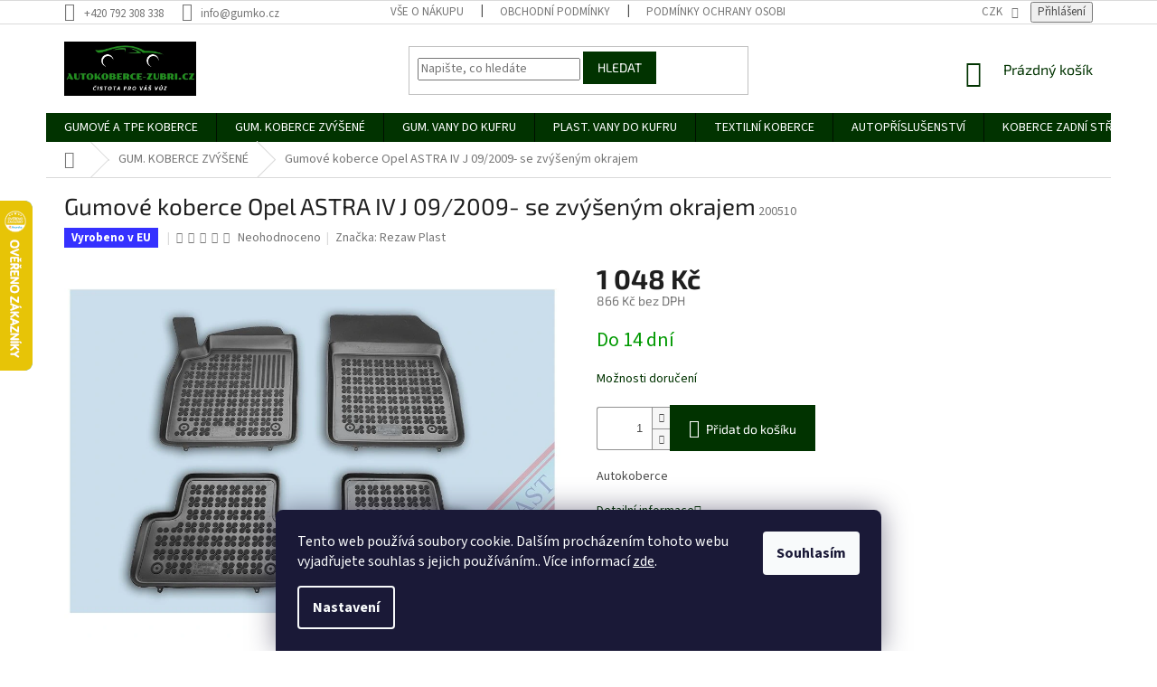

--- FILE ---
content_type: text/html; charset=utf-8
request_url: https://www.autokoberce-zubri.cz/gumove-koberce-opel-astra-iv-j-09-2009-se-zvysenym-okrajem/
body_size: 38674
content:
<!doctype html><html lang="cs" dir="ltr" class="header-background-light external-fonts-loaded"><head><meta charset="utf-8" /><meta name="viewport" content="width=device-width,initial-scale=1" /><title>Gumové koberce Opel ASTRA IV J 09/2009- se zvýšeným okrajem</title><link rel="preconnect" href="https://cdn.myshoptet.com" /><link rel="dns-prefetch" href="https://cdn.myshoptet.com" /><link rel="preload" href="https://cdn.myshoptet.com/prj/dist/master/cms/libs/jquery/jquery-1.11.3.min.js" as="script" /><link href="https://cdn.myshoptet.com/prj/dist/master/cms/templates/frontend_templates/shared/css/font-face/source-sans-3.css" rel="stylesheet"><link href="https://cdn.myshoptet.com/prj/dist/master/cms/templates/frontend_templates/shared/css/font-face/exo-2.css" rel="stylesheet"><link href="https://cdn.myshoptet.com/prj/dist/master/shop/dist/font-shoptet-11.css.62c94c7785ff2cea73b2.css" rel="stylesheet"><script>
dataLayer = [];
dataLayer.push({'shoptet' : {
    "pageId": 975,
    "pageType": "productDetail",
    "currency": "CZK",
    "currencyInfo": {
        "decimalSeparator": ",",
        "exchangeRate": 1,
        "priceDecimalPlaces": 0,
        "symbol": "K\u010d",
        "symbolLeft": 0,
        "thousandSeparator": " "
    },
    "language": "cs",
    "projectId": 397049,
    "product": {
        "id": 4065,
        "guid": "2779b372-29f5-11eb-adff-0cc47a6c9c84",
        "hasVariants": false,
        "codes": [
            {
                "code": 200510
            }
        ],
        "code": "200510",
        "name": "Gumov\u00e9 koberce Opel ASTRA IV J 09\/2009- se zv\u00fd\u0161en\u00fdm okrajem",
        "appendix": "",
        "weight": 3.8999999999999999,
        "manufacturer": "Rezaw Plast",
        "manufacturerGuid": "1EF5333B8293680A8C54DA0BA3DED3EE",
        "currentCategory": "GUMOV\u00c9 KOBERCE SE ZV\u00dd\u0160EN\u00ddM OKRAJEM",
        "currentCategoryGuid": "ad6e10be-2a50-11eb-aaaf-b8ca3a6063f8",
        "defaultCategory": "GUMOV\u00c9 KOBERCE SE ZV\u00dd\u0160EN\u00ddM OKRAJEM",
        "defaultCategoryGuid": "ad6e10be-2a50-11eb-aaaf-b8ca3a6063f8",
        "currency": "CZK",
        "priceWithVat": 1048
    },
    "stocks": [
        {
            "id": 1,
            "title": "V\u00fddejn\u00ed m\u00edsto Zub\u0159\u00ed",
            "isDeliveryPoint": 1,
            "visibleOnEshop": 1
        },
        {
            "id": "ext",
            "title": "Sklad",
            "isDeliveryPoint": 0,
            "visibleOnEshop": 1
        }
    ],
    "cartInfo": {
        "id": null,
        "freeShipping": false,
        "freeShippingFrom": null,
        "leftToFreeGift": {
            "formattedPrice": "0 K\u010d",
            "priceLeft": 0
        },
        "freeGift": false,
        "leftToFreeShipping": {
            "priceLeft": null,
            "dependOnRegion": null,
            "formattedPrice": null
        },
        "discountCoupon": [],
        "getNoBillingShippingPrice": {
            "withoutVat": 0,
            "vat": 0,
            "withVat": 0
        },
        "cartItems": [],
        "taxMode": "ORDINARY"
    },
    "cart": [],
    "customer": {
        "priceRatio": 1,
        "priceListId": 1,
        "groupId": null,
        "registered": false,
        "mainAccount": false
    }
}});
dataLayer.push({'cookie_consent' : {
    "marketing": "denied",
    "analytics": "denied"
}});
document.addEventListener('DOMContentLoaded', function() {
    shoptet.consent.onAccept(function(agreements) {
        if (agreements.length == 0) {
            return;
        }
        dataLayer.push({
            'cookie_consent' : {
                'marketing' : (agreements.includes(shoptet.config.cookiesConsentOptPersonalisation)
                    ? 'granted' : 'denied'),
                'analytics': (agreements.includes(shoptet.config.cookiesConsentOptAnalytics)
                    ? 'granted' : 'denied')
            },
            'event': 'cookie_consent'
        });
    });
});
</script>
<meta property="og:type" content="website"><meta property="og:site_name" content="autokoberce-zubri.cz"><meta property="og:url" content="https://www.autokoberce-zubri.cz/gumove-koberce-opel-astra-iv-j-09-2009-se-zvysenym-okrajem/"><meta property="og:title" content="Gumové koberce Opel ASTRA IV J 09/2009- se zvýšeným okrajem"><meta name="author" content="Autokoberce-zubri.cz"><meta name="web_author" content="Shoptet.cz"><meta name="dcterms.rightsHolder" content="www.autokoberce-zubri.cz"><meta name="robots" content="index,follow"><meta property="og:image" content="https://cdn.myshoptet.com/usr/www.autokoberce-zubri.cz/user/shop/big/4065_gumove-koberce-opel-astra-iv-j-09-2009-se-zvysenym-okrajem.jpg?5fb5ad17"><meta property="og:description" content="Kvalitní gumové autokoberce vyrobeny na míru pro vůz Opel ASTRA IV J 09/2009- se zvýšeným okrajem 28mm, které spolehlivě ochrání podlahu Vašeho auta před špínou z bot. Koberce jsou vyrobeny z velice kvalitních materiálů odolných proti opotřebení, na spodní části jsou vybaveny protiskluzovou úpravou.Gumové autokoberce…"><meta name="description" content="Kvalitní gumové autokoberce vyrobeny na míru pro vůz Opel ASTRA IV J 09/2009- se zvýšeným okrajem 28mm, které spolehlivě ochrání podlahu Vašeho auta před špínou z bot. Koberce jsou vyrobeny z velice kvalitních materiálů odolných proti opotřebení, na spodní části jsou vybaveny protiskluzovou úpravou.Gumové autokoberce…"><meta name="google-site-verification" content="K9SVRWkFaew1fPrY-snD587JWd7Q-Izt2TWY4tOPfOo"><meta property="product:price:amount" content="1048"><meta property="product:price:currency" content="CZK"><style>:root {--color-primary: #013300;--color-primary-h: 119;--color-primary-s: 100%;--color-primary-l: 10%;--color-primary-hover: #036400;--color-primary-hover-h: 118;--color-primary-hover-s: 100%;--color-primary-hover-l: 20%;--color-secondary: #013300;--color-secondary-h: 119;--color-secondary-s: 100%;--color-secondary-l: 10%;--color-secondary-hover: #036400;--color-secondary-hover-h: 118;--color-secondary-hover-s: 100%;--color-secondary-hover-l: 20%;--color-tertiary: #013300;--color-tertiary-h: 119;--color-tertiary-s: 100%;--color-tertiary-l: 10%;--color-tertiary-hover: #013300;--color-tertiary-hover-h: 119;--color-tertiary-hover-s: 100%;--color-tertiary-hover-l: 10%;--color-header-background: #ffffff;--template-font: "Source Sans 3";--template-headings-font: "Exo 2";--header-background-url: url("[data-uri]");--cookies-notice-background: #1A1937;--cookies-notice-color: #F8FAFB;--cookies-notice-button-hover: #f5f5f5;--cookies-notice-link-hover: #27263f;--templates-update-management-preview-mode-content: "Náhled aktualizací šablony je aktivní pro váš prohlížeč."}</style>
    
    <link href="https://cdn.myshoptet.com/prj/dist/master/shop/dist/main-11.less.5a24dcbbdabfd189c152.css" rel="stylesheet" />
        
    <script>var shoptet = shoptet || {};</script>
    <script src="https://cdn.myshoptet.com/prj/dist/master/shop/dist/main-3g-header.js.05f199e7fd2450312de2.js"></script>
<!-- User include --><!-- api 426(80) html code header -->
<link rel="stylesheet" href="https://cdn.myshoptet.com/usr/api2.dklab.cz/user/documents/_doplnky/navstivene/397049/8/397049_8.css" type="text/css" /><style> :root { --dklab-lastvisited-background-color: #FFFFFF; } </style>
<!-- api 473(125) html code header -->

                <style>
                    #order-billing-methods .radio-wrapper[data-guid="4a4a4abb-9b1e-11ed-88b4-ac1f6b0076ec"]:not(.cggooglepay), #order-billing-methods .radio-wrapper[data-guid="f6b1273f-66d1-11eb-ac23-ac1f6b0076ec"]:not(.cgapplepay) {
                        display: none;
                    }
                </style>
                <script type="text/javascript">
                    document.addEventListener('DOMContentLoaded', function() {
                        if (getShoptetDataLayer('pageType') === 'billingAndShipping') {
                            
                try {
                    if (window.ApplePaySession && window.ApplePaySession.canMakePayments()) {
                        document.querySelector('#order-billing-methods .radio-wrapper[data-guid="f6b1273f-66d1-11eb-ac23-ac1f6b0076ec"]').classList.add('cgapplepay');
                    }
                } catch (err) {} 
            
                            
                const cgBaseCardPaymentMethod = {
                        type: 'CARD',
                        parameters: {
                            allowedAuthMethods: ["PAN_ONLY", "CRYPTOGRAM_3DS"],
                            allowedCardNetworks: [/*"AMEX", "DISCOVER", "INTERAC", "JCB",*/ "MASTERCARD", "VISA"]
                        }
                };
                
                function cgLoadScript(src, callback)
                {
                    var s,
                        r,
                        t;
                    r = false;
                    s = document.createElement('script');
                    s.type = 'text/javascript';
                    s.src = src;
                    s.onload = s.onreadystatechange = function() {
                        if ( !r && (!this.readyState || this.readyState == 'complete') )
                        {
                            r = true;
                            callback();
                        }
                    };
                    t = document.getElementsByTagName('script')[0];
                    t.parentNode.insertBefore(s, t);
                } 
                
                function cgGetGoogleIsReadyToPayRequest() {
                    return Object.assign(
                        {},
                        {
                            apiVersion: 2,
                            apiVersionMinor: 0
                        },
                        {
                            allowedPaymentMethods: [cgBaseCardPaymentMethod]
                        }
                    );
                }

                function onCgGooglePayLoaded() {
                    let paymentsClient = new google.payments.api.PaymentsClient({environment: 'PRODUCTION'});
                    paymentsClient.isReadyToPay(cgGetGoogleIsReadyToPayRequest()).then(function(response) {
                        if (response.result) {
                            document.querySelector('#order-billing-methods .radio-wrapper[data-guid="4a4a4abb-9b1e-11ed-88b4-ac1f6b0076ec"]').classList.add('cggooglepay');	 	 	 	 	 
                        }
                    })
                    .catch(function(err) {});
                }
                
                cgLoadScript('https://pay.google.com/gp/p/js/pay.js', onCgGooglePayLoaded);
            
                        }
                    });
                </script> 
                
<!-- api 555(203) html code header -->
<link rel="stylesheet" href="https://cdn.myshoptet.com/usr/api2.dklab.cz/user/documents/_doplnky/posledniZakaznici/397049/1945/397049_1945.css" type="text/css" /><style>
        :root {
            --dklab-posledniZakaznici-wcolor-text: ##000000;
            --dklab-posledniZakaznici-wcolor-background: ##FFFFFF;  
            --dklab-posledniZakaznici-pcolor-text: ##000000;
            --dklab-posledniZakaznici-pcolor-background: ##E6E6E6;                          
        }
        </style>
<!-- api 608(256) html code header -->
<link rel="stylesheet" href="https://cdn.myshoptet.com/usr/api2.dklab.cz/user/documents/_doplnky/bannery/397049/3044/397049_3044.css" type="text/css" /><style>
        :root {
            --dklab-bannery-b-hp-padding: 15px;
            --dklab-bannery-b-hp-box-padding: 0px;
            --dklab-bannery-b-hp-big-screen: 33.333%;
            --dklab-bannery-b-hp-medium-screen: 33.333%;
            --dklab-bannery-b-hp-small-screen: 33.333%;
            --dklab-bannery-b-hp-tablet-screen: 33.333%;
            --dklab-bannery-b-hp-mobile-screen: 100%;

            --dklab-bannery-i-hp-icon-color: #000000;
            --dklab-bannery-i-hp-color: #000000;
            --dklab-bannery-i-hp-background: #ffffff;            
            
            --dklab-bannery-i-d-icon-color: #000000;
            --dklab-bannery-i-d-color: #000000;
            --dklab-bannery-i-d-background: #ffffff;


            --dklab-bannery-i-hp-w-big-screen: 4;
            --dklab-bannery-i-hp-w-medium-screen: 4;
            --dklab-bannery-i-hp-w-small-screen: 4;
            --dklab-bannery-i-hp-w-tablet-screen: 4;
            --dklab-bannery-i-hp-w-mobile-screen: 2;
            
            --dklab-bannery-i-d-w-big-screen: 4;
            --dklab-bannery-i-d-w-medium-screen: 4;
            --dklab-bannery-i-d-w-small-screen: 4;
            --dklab-bannery-i-d-w-tablet-screen: 4;
            --dklab-bannery-i-d-w-mobile-screen: 2;

        }</style>
<!-- api 1501(1113) html code header -->
<link rel="stylesheet" href="https://cdn.myshoptet.com/usr/api2.dklab.cz/user/documents/_doplnky/filtry/397049/9/397049_9.css" type="text/css" /><style>:root { 
            --dklab-filters-active-color: #013300; 
            --dklab-filters-active-foreground-color: #FFFFFF; 
            --dklab-filters-slider-color: #013300; 
            --dklab-filters-show-filter-foreground-color: #FFFFFF; 
            --dklab-filters-show-filter-background-color: #013300; 
            --dklab-filters-show-filter-edges-size: 10px 25px;
            --dklab-filters-show-filter-align: center;
            --dklab-filters-show-filter-align-desktop: flex-start;
        } 
                .filter-section form.dkLab-parameter fieldset div.div--collapsable:nth-child(+n+6),
                .filter-section form.dkLab-parameter-special fieldset div.div--collapsable:nth-child(+n+5) {
                    display: none;
                } 
                .filter-section form.dkLab-parameter.dkLab-parameter--show fieldset div.div--collapsable:nth-child(+n+6),
                .filter-section form.dkLab-parameter-special.dkLab-parameter-special--show fieldset div.div--collapsable:nth-child(+n+5) {
                    display: block;
                }</style>
<!-- api 1567(1162) html code header -->
<script>
    var shoptetakGridChangeSettings={"inlineProducts":true,"twoProducts":true,"threeProducts":true,"fourProducts":true,"fiveProducts":true,"optionsPosition":"right"};

    const rootGrid = document.documentElement;

    if(shoptetakGridChangeSettings.inlineProducts){rootGrid.classList.add("st-pr-inline");}
    if(shoptetakGridChangeSettings.twoProducts){rootGrid.classList.add("st-pr-two");}
    if(shoptetakGridChangeSettings.threeProducts){rootGrid.classList.add("st-pr-three");}
    if(shoptetakGridChangeSettings.fourProducts){rootGrid.classList.add("st-pr-four");}
    if(shoptetakGridChangeSettings.fiveProducts){rootGrid.classList.add("st-pr-five");}
    if(shoptetakGridChangeSettings.optionsPosition === 'left'){rootGrid.classList.add("st-pr-left");}
</script>

<!-- service 409(63) html code header -->
<style>
#filters h4{cursor:pointer;}[class~=slider-wrapper],[class~=filter-section]{padding-left:0;}#filters h4{padding-left:13.5pt;}[class~=filter-section],[class~=slider-wrapper]{padding-bottom:0 !important;}#filters h4:before{position:absolute;}#filters h4:before{left:0;}[class~=filter-section],[class~=slider-wrapper]{padding-right:0;}#filters h4{padding-bottom:9pt;}#filters h4{padding-right:13.5pt;}#filters > .slider-wrapper,[class~=slider-wrapper] > div,.filter-sections form,[class~=slider-wrapper][class~=filter-section] > div,.razeni > form{display:none;}#filters h4:before,#filters .otevreny h4:before{content:"\e911";}#filters h4{padding-top:9pt;}[class~=filter-section],[class~=slider-wrapper]{padding-top:0 !important;}[class~=filter-section]{border-top-width:0 !important;}[class~=filter-section]{border-top-style:none !important;}[class~=filter-section]{border-top-color:currentColor !important;}#filters .otevreny h4:before,#filters h4:before{font-family:shoptet;}#filters h4{position:relative;}#filters h4{margin-left:0 !important;}[class~=filter-section]{border-image:none !important;}#filters h4{margin-bottom:0 !important;}#filters h4{margin-right:0 !important;}#filters h4{margin-top:0 !important;}#filters h4{border-top-width:.0625pc;}#filters h4{border-top-style:solid;}#filters h4{border-top-color:#e0e0e0;}[class~=slider-wrapper]{max-width:none;}[class~=otevreny] form,.slider-wrapper.otevreny > div,[class~=slider-wrapper][class~=otevreny] > div,.otevreny form{display:block;}#filters h4{border-image:none;}[class~=param-filter-top]{margin-bottom:.9375pc;}[class~=otevreny] form{margin-bottom:15pt;}[class~=slider-wrapper]{color:inherit;}#filters .otevreny h4:before{-webkit-transform:rotate(180deg);}[class~=slider-wrapper],#filters h4:before{background:none;}#filters h4:before{-webkit-transform:rotate(90deg);}#filters h4:before{-moz-transform:rotate(90deg);}[class~=param-filter-top] form{display:block !important;}#filters h4:before{-o-transform:rotate(90deg);}#filters h4:before{-ms-transform:rotate(90deg);}#filters h4:before{transform:rotate(90deg);}#filters h4:before{font-size:.104166667in;}#filters .otevreny h4:before{-moz-transform:rotate(180deg);}#filters .otevreny h4:before{-o-transform:rotate(180deg);}#filters h4:before{top:36%;}#filters .otevreny h4:before{-ms-transform:rotate(180deg);}#filters h4:before{height:auto;}#filters h4:before{width:auto;}#filters .otevreny h4:before{transform:rotate(180deg);}
@media screen and (max-width: 767px) {
.param-filter-top{padding-top: 15px;}
}
#content .filters-wrapper > div:first-of-type, #footer .filters-wrapper > div:first-of-type {text-align: left;}
.template-11.one-column-body .content .filter-sections{padding-top: 15px; padding-bottom: 15px;}
</style>
<!-- service 608(256) html code header -->
<link rel="stylesheet" href="https://cdn.myshoptet.com/usr/api.dklab.cz/user/documents/fontawesome/css/all.css?v=1.02" type="text/css" />
<!-- service 619(267) html code header -->
<link href="https://cdn.myshoptet.com/usr/fvstudio.myshoptet.com/user/documents/addons/cartupsell.min.css?24.11.1" rel="stylesheet">
<!-- service 417(71) html code header -->
<style>
@media screen and (max-width: 767px) {
body.sticky-mobile:not(.paxio-merkur):not(.venus) .dropdown {display: none !important;}
body.sticky-mobile:not(.paxio-merkur):not(.venus) .languagesMenu{right: 98px; position: absolute;}
body.sticky-mobile:not(.paxio-merkur):not(.venus) .languagesMenu .caret{display: none !important;}
body.sticky-mobile:not(.paxio-merkur):not(.venus) .languagesMenu.open .languagesMenu__content {display: block;right: 0;left: auto;}
.template-12 #header .site-name {max-width: 40% !important;}
}
@media screen and (-ms-high-contrast: active), (-ms-high-contrast: none) {
.template-12 #header {position: fixed; width: 100%;}
.template-12 #content-wrapper.content-wrapper{padding-top: 80px;}
}
.sticky-mobile #header-image{display: none;}
@media screen and (max-width: 640px) {
.template-04.sticky-mobile #header-cart{position: fixed;top: 3px;right: 92px;}
.template-04.sticky-mobile #header-cart::before {font-size: 32px;}
.template-04.sticky-mobile #header-cart strong{display: none;}
}
@media screen and (min-width: 641px) {
.dklabGarnet #main-wrapper {overflow: visible !important;}
}
.dklabGarnet.sticky-mobile #logo img {top: 0 !important;}
@media screen and (min-width: 768px){
.top-navigation-bar .site-name {display: none;}
}
/*NOVÁ VERZE MOBILNÍ HLAVIČKY*/
@media screen and (max-width: 767px){
.scrolled-down body:not(.ordering-process):not(.search-window-visible) .top-navigation-bar {transform: none !important;}
.scrolled-down body:not(.ordering-process):not(.search-window-visible) #header .site-name {transform: none !important;}
.scrolled-down body:not(.ordering-process):not(.search-window-visible) #header .cart-count {transform: none !important;}
.scrolled-down #header {transform: none !important;}

body.template-11.mobile-header-version-1:not(.paxio-merkur):not(.venus) .top-navigation-bar .site-name{display: none !important;}
body.template-11.mobile-header-version-1:not(.paxio-merkur):not(.venus) #header .cart-count {top: -39px !important;position: absolute !important;}
.template-11.sticky-mobile.mobile-header-version-1 .responsive-tools > a[data-target="search"] {visibility: visible;}
.template-12.mobile-header-version-1 #header{position: fixed !important;}
.template-09.mobile-header-version-1.sticky-mobile .top-nav .subnav-left {visibility: visible;}
}

/*Disco*/
@media screen and (min-width: 768px){
.template-13:not(.jupiter) #header, .template-14 #header{position: sticky;top: 0;z-index: 8;}
.template-14.search-window-visible #header{z-index: 9999;}
body.navigation-hovered::before {z-index: 7;}
/*
.template-13 .top-navigation-bar{z-index: 10000;}
.template-13 .popup-widget {z-index: 10001;}
*/
.scrolled .template-13 #header, .scrolled .template-14 #header{box-shadow: 0 2px 10px rgba(0,0,0,0.1);}
.search-focused::before{z-index: 8;}
.top-navigation-bar{z-index: 9;position: relative;}
.paxio-merkur.top-navigation-menu-visible #header .search-form .form-control {z-index: 1;}
.paxio-merkur.top-navigation-menu-visible .search-form::before {z-index: 1;}
.scrolled .popup-widget.cart-widget {position: fixed;top: 68px !important;}

/* MERKUR */
.paxio-merkur.sticky-mobile.template-11 #oblibeneBtn{line-height: 70px !important;}
}


/* VENUS */
@media screen and (min-width: 768px){
.venus.sticky-mobile:not(.ordering-process) #header {position: fixed !important;width: 100%;transform: none !important;translate: none !important;box-shadow: 0 2px 10px rgba(0,0,0,0.1);visibility: visible !important;opacity: 1 !important;}
.venus.sticky-mobile:not(.ordering-process) .overall-wrapper{padding-top: 160px;}
.venus.sticky-mobile.type-index:not(.ordering-process) .overall-wrapper{padding-top: 85px;}
.venus.sticky-mobile:not(.ordering-process) #content-wrapper.content-wrapper {padding-top: 0 !important;}
}
@media screen and (max-width: 767px){
.template-14 .top-navigation-bar > .site-name{display: none !important;}
.template-14 #header .header-top .header-top-wrapper .site-name{margin: 0;}
}
/* JUPITER */
@media screen and (max-width: 767px){
.scrolled-down body.jupiter:not(.ordering-process):not(.search-window-visible) #header .site-name {-webkit-transform: translateX(-50%) !important;transform: translateX(-50%) !important;}
}
@media screen and (min-width: 768px){
.jupiter.sticky-header #header::after{display: none;}
.jupiter.sticky-header #header{position: fixed; top: 0; width: 100%;z-index: 99;}
.jupiter.sticky-header.ordering-process #header{position: relative;}
.jupiter.sticky-header .overall-wrapper{padding-top: 182px;}
.jupiter.sticky-header.ordering-process .overall-wrapper{padding-top: 0;}
.jupiter.sticky-header #header .header-top {height: 80px;}
}
</style>
<!-- service 731(376) html code header -->
<link rel="preconnect" href="https://image.pobo.cz/" crossorigin>
<link rel="stylesheet" href="https://image.pobo.cz/assets/fix-header.css?v=10" media="print" onload="this.media='all'">
<script src="https://image.pobo.cz/assets/fix-header.js"></script>


<!-- service 1359(974) html code header -->
<link href="https://cdn.myshoptet.com/usr/sazimecesko.myshoptet.com/user/documents/planetwe/common.min.css?v=1.20" rel="stylesheet" />
<link href="https://cdn.myshoptet.com/usr/sazimecesko.myshoptet.com/user/documents/planetwe/Classic.min.css" rel="stylesheet" />

<!--
<link href="https://sazimecesko.myshoptet.com/user/documents/planetwe/common.css?v=1.24" rel="stylesheet" />
<link href="https://sazimecesko.myshoptet.com/user/documents/planetwe/Classic.css" rel="stylesheet" />
-->
<!-- service 1472(1086) html code header -->
<link rel="stylesheet" href="https://cdn.myshoptet.com/usr/apollo.jakubtursky.sk/user/documents/assets/sipky/main.css?v=19">
<!-- service 425(79) html code header -->
<style>
.hodnoceni:before{content: "Jak o nás mluví zákazníci";}
.hodnoceni.svk:before{content: "Ako o nás hovoria zákazníci";}
.hodnoceni.hun:before{content: "Mit mondanak rólunk a felhasználók";}
.hodnoceni.pl:before{content: "Co mówią o nas klienci";}
.hodnoceni.eng:before{content: "Customer reviews";}
.hodnoceni.de:before{content: "Was unsere Kunden über uns denken";}
.hodnoceni.ro:before{content: "Ce spun clienții despre noi";}
.hodnoceni{margin: 20px auto;}
body:not(.paxio-merkur):not(.venus):not(.jupiter) .hodnoceni .vote-wrap {border: 0 !important;width: 24.5%;flex-basis: 25%;padding: 10px 20px !important;display: inline-block;margin: 0;vertical-align: top;}
.multiple-columns-body #content .hodnoceni .vote-wrap {width: 49%;flex-basis: 50%;}
.hodnoceni .votes-wrap {display: block; border: 1px solid #f7f7f7;margin: 0;width: 100%;max-width: none;padding: 10px 0; background: #fff;}
.hodnoceni .vote-wrap:nth-child(n+5){display: none !important;}
.hodnoceni:before{display: block;font-size: 18px;padding: 10px 20px;background: #fcfcfc;}
.sidebar .hodnoceni .vote-pic, .sidebar .hodnoceni .vote-initials{display: block;}
.sidebar .hodnoceni .vote-wrap, #column-l #column-l-in .hodnoceni .vote-wrap {width: 100% !important; display: block;}
.hodnoceni > a{display: block;text-align: right;padding-top: 6px;}
.hodnoceni > a:after{content: "››";display: inline-block;margin-left: 2px;}
.sidebar .hodnoceni:before, #column-l #column-l-in .hodnoceni:before {background: none !important; padding-left: 0 !important;}
.template-10 .hodnoceni{max-width: 952px !important;}
.page-detail .hodnoceni > a{font-size: 14px;}
.page-detail .hodnoceni{margin-bottom: 30px;}
@media screen and (min-width: 992px) and (max-width: 1199px) {
.hodnoceni .vote-rating{display: block;}
.hodnoceni .vote-time{display: block;margin-top: 3px;}
.hodnoceni .vote-delimeter{display: none;}
}
@media screen and (max-width: 991px) {
body:not(.paxio-merkur):not(.venus):not(.jupiter) .hodnoceni .vote-wrap {width: 49%;flex-basis: 50%;}
.multiple-columns-body #content .hodnoceni .vote-wrap {width: 99%;flex-basis: 100%;}
}
@media screen and (max-width: 767px) {
body:not(.paxio-merkur):not(.venus):not(.jupiter) .hodnoceni .vote-wrap {width: 99%;flex-basis: 100%;}
}
.home #main-product .hodnoceni{margin: 0 0 60px 0;}
.hodnoceni .votes-wrap.admin-response{display: none !important;}
.hodnoceni .vote-pic {width: 100px;}
.hodnoceni .vote-delimeter{display: none;}
.hodnoceni .vote-rating{display: block;}
.hodnoceni .vote-time {display: block;margin-top: 5px;}
@media screen and (min-width: 768px){
.template-12 .hodnoceni{max-width: 747px; margin-left: auto; margin-right: auto;}
}
@media screen and (min-width: 992px){
.template-12 .hodnoceni{max-width: 972px;}
}
@media screen and (min-width: 1200px){
.template-12 .hodnoceni{max-width: 1418px;}
}
.template-14 .hodnoceni .vote-initials{margin: 0 auto;}
.vote-pic img::before {display: none;}
.hodnoceni + .hodnoceni {display: none;}
</style>
<!-- service 1567(1162) html code header -->
<link rel="stylesheet" href="https://cdn.myshoptet.com/usr/shoptet.tomashlad.eu/user/documents/extras/grid-change/screen.css?v=0011">
<!-- service 1570(1164) html code header -->
<link rel="stylesheet" href="https://cdn.myshoptet.com/usr/shoptet.tomashlad.eu/user/documents/extras/products-auto-load/screen.css?v=0011">
<!-- service 1603(1193) html code header -->
<style>
.mobile .p-thumbnail:not(.highlighted):hover::before {
    opacity: 0 !important;
}
</style>
<!-- service 1735(1316) html code header -->
<link rel="stylesheet" href="https://cdn.myshoptet.com/addons/dominikmartini/flag_sort/styles.header.min.css?345e7d3951aca4c6495d697ef89532fbfac00659">
<!-- project html code header -->
<style>
@media screen and (min-width: 768px) {
#header{position: relative !important;}
.mobil-lista{display: none !important;}
}
</style>

<!-- /User include --><link rel="shortcut icon" href="/favicon.ico" type="image/x-icon" /><link rel="canonical" href="https://www.autokoberce-zubri.cz/gumove-koberce-opel-astra-iv-j-09-2009-se-zvysenym-okrajem/" />    <script>
        var _hwq = _hwq || [];
        _hwq.push(['setKey', 'E8EB24E290F3BA0BAD280179F3D3A65F']);
        _hwq.push(['setTopPos', '157']);
        _hwq.push(['showWidget', '21']);
        (function() {
            var ho = document.createElement('script');
            ho.src = 'https://cz.im9.cz/direct/i/gjs.php?n=wdgt&sak=E8EB24E290F3BA0BAD280179F3D3A65F';
            var s = document.getElementsByTagName('script')[0]; s.parentNode.insertBefore(ho, s);
        })();
    </script>
<!-- Start Srovname.cz Pixel -->
<script type="text/plain" data-cookiecategory="analytics">
    !(function (e, n, t, a, s, o, r) {
        e[a] ||
        (((s = e[a] = function () {
            s.process ? s.process.apply(s, arguments) : s.queue.push(arguments);
        }).queue = []),
            ((o = n.createElement(t)).async = 1),
            (o.src = "https://tracking.srovname.cz/srovnamepixel.js"),
            (o.dataset.srv9 = "1"),
            (r = n.getElementsByTagName(t)[0]).parentNode.insertBefore(o, r));
    })(window, document, "script", "srovname");
    srovname("init", "7b3d05a35b35958198751ec4148b0a26");
</script>
<!-- End Srovname.cz Pixel -->
<script>
    (function(t, r, a, c, k, i, n, g) { t['ROIDataObject'] = k;
    t[k]=t[k]||function(){ (t[k].q=t[k].q||[]).push(arguments) },t[k].c=i;n=r.createElement(a),
    g=r.getElementsByTagName(a)[0];n.async=1;n.src=c;g.parentNode.insertBefore(n,g)
    })(window, document, 'script', '//www.heureka.cz/ocm/sdk.js?source=shoptet&version=2&page=product_detail', 'heureka', 'cz');

    heureka('set_user_consent', 0);
</script>
</head><body class="desktop id-975 in-gumove-koberce-zvysene template-11 type-product type-detail one-column-body columns-3 ums_forms_redesign--off ums_a11y_category_page--on ums_discussion_rating_forms--off ums_flags_display_unification--on ums_a11y_login--on mobile-header-version-0"><noscript>
    <style>
        #header {
            padding-top: 0;
            position: relative !important;
            top: 0;
        }
        .header-navigation {
            position: relative !important;
        }
        .overall-wrapper {
            margin: 0 !important;
        }
        body:not(.ready) {
            visibility: visible !important;
        }
    </style>
    <div class="no-javascript">
        <div class="no-javascript__title">Musíte změnit nastavení vašeho prohlížeče</div>
        <div class="no-javascript__text">Podívejte se na: <a href="https://www.google.com/support/bin/answer.py?answer=23852">Jak povolit JavaScript ve vašem prohlížeči</a>.</div>
        <div class="no-javascript__text">Pokud používáte software na blokování reklam, může být nutné povolit JavaScript z této stránky.</div>
        <div class="no-javascript__text">Děkujeme.</div>
    </div>
</noscript>

        <div id="fb-root"></div>
        <script>
            window.fbAsyncInit = function() {
                FB.init({
//                    appId            : 'your-app-id',
                    autoLogAppEvents : true,
                    xfbml            : true,
                    version          : 'v19.0'
                });
            };
        </script>
        <script async defer crossorigin="anonymous" src="https://connect.facebook.net/cs_CZ/sdk.js"></script>    <div class="siteCookies siteCookies--bottom siteCookies--dark js-siteCookies" role="dialog" data-testid="cookiesPopup" data-nosnippet>
        <div class="siteCookies__form">
            <div class="siteCookies__content">
                <div class="siteCookies__text">
                    Tento web používá soubory cookie. Dalším procházením tohoto webu vyjadřujete souhlas s jejich používáním.. Více informací <a href="https://397049.myshoptet.com/podminky-ochrany-osobnich-udaju/" target="\">zde</a>.
                </div>
                <p class="siteCookies__links">
                    <button class="siteCookies__link js-cookies-settings" aria-label="Nastavení cookies" data-testid="cookiesSettings">Nastavení</button>
                </p>
            </div>
            <div class="siteCookies__buttonWrap">
                                <button class="siteCookies__button js-cookiesConsentSubmit" value="all" aria-label="Přijmout cookies" data-testid="buttonCookiesAccept">Souhlasím</button>
            </div>
        </div>
        <script>
            document.addEventListener("DOMContentLoaded", () => {
                const siteCookies = document.querySelector('.js-siteCookies');
                document.addEventListener("scroll", shoptet.common.throttle(() => {
                    const st = document.documentElement.scrollTop;
                    if (st > 1) {
                        siteCookies.classList.add('siteCookies--scrolled');
                    } else {
                        siteCookies.classList.remove('siteCookies--scrolled');
                    }
                }, 100));
            });
        </script>
    </div>
<a href="#content" class="skip-link sr-only">Přejít na obsah</a><div class="overall-wrapper"><div class="user-action"><div class="container">
    <div class="user-action-in">
                    <div id="login" class="user-action-login popup-widget login-widget" role="dialog" aria-labelledby="loginHeading">
        <div class="popup-widget-inner">
                            <h2 id="loginHeading">Přihlášení k vašemu účtu</h2><div id="customerLogin"><form action="/action/Customer/Login/" method="post" id="formLoginIncluded" class="csrf-enabled formLogin" data-testid="formLogin"><input type="hidden" name="referer" value="" /><div class="form-group"><div class="input-wrapper email js-validated-element-wrapper no-label"><input type="email" name="email" class="form-control" autofocus placeholder="E-mailová adresa (např. jan@novak.cz)" data-testid="inputEmail" autocomplete="email" required /></div></div><div class="form-group"><div class="input-wrapper password js-validated-element-wrapper no-label"><input type="password" name="password" class="form-control" placeholder="Heslo" data-testid="inputPassword" autocomplete="current-password" required /><span class="no-display">Nemůžete vyplnit toto pole</span><input type="text" name="surname" value="" class="no-display" /></div></div><div class="form-group"><div class="login-wrapper"><button type="submit" class="btn btn-secondary btn-text btn-login" data-testid="buttonSubmit">Přihlásit se</button><div class="password-helper"><a href="/registrace/" data-testid="signup" rel="nofollow">Nová registrace</a><a href="/klient/zapomenute-heslo/" rel="nofollow">Zapomenuté heslo</a></div></div></div><div class="social-login-buttons"><div class="social-login-buttons-divider"><span>nebo</span></div><div class="form-group"><a href="/action/Social/login/?provider=Facebook" class="login-btn facebook" rel="nofollow"><span class="login-facebook-icon"></span><strong>Přihlásit se přes Facebook</strong></a></div></div></form>
</div>                    </div>
    </div>

                            <div id="cart-widget" class="user-action-cart popup-widget cart-widget loader-wrapper" data-testid="popupCartWidget" role="dialog" aria-hidden="true">
    <div class="popup-widget-inner cart-widget-inner place-cart-here">
        <div class="loader-overlay">
            <div class="loader"></div>
        </div>
    </div>

    <div class="cart-widget-button">
        <a href="/kosik/" class="btn btn-conversion" id="continue-order-button" rel="nofollow" data-testid="buttonNextStep">Pokračovat do košíku</a>
    </div>
</div>
            </div>
</div>
</div><div class="top-navigation-bar" data-testid="topNavigationBar">

    <div class="container">

        <div class="top-navigation-contacts">
            <strong>Zákaznická podpora:</strong><a href="tel:+420792308338" class="project-phone" aria-label="Zavolat na +420792308338" data-testid="contactboxPhone"><span>+420 792 308 338</span></a><a href="mailto:info@gumko.cz" class="project-email" data-testid="contactboxEmail"><span>info@gumko.cz</span></a>        </div>

                            <div class="top-navigation-menu">
                <div class="top-navigation-menu-trigger"></div>
                <ul class="top-navigation-bar-menu">
                                            <li class="top-navigation-menu-item-27">
                            <a href="/jak-nakupovat/">Vše o nákupu</a>
                        </li>
                                            <li class="top-navigation-menu-item-39">
                            <a href="/obchodni-podminky/">Obchodní podmínky</a>
                        </li>
                                            <li class="top-navigation-menu-item-691">
                            <a href="/podminky-ochrany-osobnich-udaju/">Podmínky ochrany osobních údajů </a>
                        </li>
                                    </ul>
                <ul class="top-navigation-bar-menu-helper"></ul>
            </div>
        
        <div class="top-navigation-tools top-navigation-tools--language">
            <div class="responsive-tools">
                <a href="#" class="toggle-window" data-target="search" aria-label="Hledat" data-testid="linkSearchIcon"></a>
                                                            <a href="#" class="toggle-window" data-target="login"></a>
                                                    <a href="#" class="toggle-window" data-target="navigation" aria-label="Menu" data-testid="hamburgerMenu"></a>
            </div>
                <div class="dropdown">
        <span>Ceny v:</span>
        <button id="topNavigationDropdown" type="button" data-toggle="dropdown" aria-haspopup="true" aria-expanded="false">
            CZK
            <span class="caret"></span>
        </button>
        <ul class="dropdown-menu" aria-labelledby="topNavigationDropdown"><li><a href="/action/Currency/changeCurrency/?currencyCode=CZK" rel="nofollow">CZK</a></li><li><a href="/action/Currency/changeCurrency/?currencyCode=EUR" rel="nofollow">EUR</a></li></ul>
    </div>
            <button class="top-nav-button top-nav-button-login toggle-window" type="button" data-target="login" aria-haspopup="dialog" aria-controls="login" aria-expanded="false" data-testid="signin"><span>Přihlášení</span></button>        </div>

    </div>

</div>
<header id="header"><div class="container navigation-wrapper">
    <div class="header-top">
        <div class="site-name-wrapper">
            <div class="site-name"><a href="/" data-testid="linkWebsiteLogo"><img src="https://cdn.myshoptet.com/usr/www.autokoberce-zubri.cz/user/logos/logo-1.jpg" alt="Autokoberce-zubri.cz" fetchpriority="low" /></a></div>        </div>
        <div class="search" itemscope itemtype="https://schema.org/WebSite">
            <meta itemprop="headline" content="GUMOVÉ KOBERCE SE ZVÝŠENÝM OKRAJEM"/><meta itemprop="url" content="https://www.autokoberce-zubri.cz"/><meta itemprop="text" content="Kvalitní gumové autokoberce vyrobeny na míru pro vůz Opel ASTRA IV J 09/2009- se zvýšeným okrajem 28mm, které spolehlivě ochrání podlahu Vašeho auta před špínou z bot. Koberce jsou vyrobeny z velice kvalitních materiálů odolných proti opotřebení, na spodní části jsou vybaveny protiskluzovou úpravou.Gumové..."/>            <form action="/action/ProductSearch/prepareString/" method="post"
    id="formSearchForm" class="search-form compact-form js-search-main"
    itemprop="potentialAction" itemscope itemtype="https://schema.org/SearchAction" data-testid="searchForm">
    <fieldset>
        <meta itemprop="target"
            content="https://www.autokoberce-zubri.cz/vyhledavani/?string={string}"/>
        <input type="hidden" name="language" value="cs"/>
        
            
<input
    type="search"
    name="string"
        class="query-input form-control search-input js-search-input"
    placeholder="Napište, co hledáte"
    autocomplete="off"
    required
    itemprop="query-input"
    aria-label="Vyhledávání"
    data-testid="searchInput"
>
            <button type="submit" class="btn btn-default" data-testid="searchBtn">Hledat</button>
        
    </fieldset>
</form>
        </div>
        <div class="navigation-buttons">
                
    <a href="/kosik/" class="btn btn-icon toggle-window cart-count" data-target="cart" data-hover="true" data-redirect="true" data-testid="headerCart" rel="nofollow" aria-haspopup="dialog" aria-expanded="false" aria-controls="cart-widget">
        
                <span class="sr-only">Nákupní košík</span>
        
            <span class="cart-price visible-lg-inline-block" data-testid="headerCartPrice">
                                    Prázdný košík                            </span>
        
    
            </a>
        </div>
    </div>
    <nav id="navigation" aria-label="Hlavní menu" data-collapsible="true"><div class="navigation-in menu"><ul class="menu-level-1" role="menubar" data-testid="headerMenuItems"><li class="menu-item-714 ext" role="none"><a href="/gumove-koberce-presne/" data-testid="headerMenuItem" role="menuitem" aria-haspopup="true" aria-expanded="false"><b>GUMOVÉ A TPE KOBERCE</b><span class="submenu-arrow"></span></a><ul class="menu-level-2" aria-label="GUMOVÉ A TPE KOBERCE" tabindex="-1" role="menu"><li class="menu-item-1125" role="none"><a href="/alfa-romeo-4/" class="menu-image" data-testid="headerMenuItem" tabindex="-1" aria-hidden="true"><img src="data:image/svg+xml,%3Csvg%20width%3D%22140%22%20height%3D%22100%22%20xmlns%3D%22http%3A%2F%2Fwww.w3.org%2F2000%2Fsvg%22%3E%3C%2Fsvg%3E" alt="" aria-hidden="true" width="140" height="100"  data-src="https://cdn.myshoptet.com/usr/www.autokoberce-zubri.cz/user/categories/thumb/alfa.jpg" fetchpriority="low" /></a><div><a href="/alfa-romeo-4/" data-testid="headerMenuItem" role="menuitem"><span>ALFA ROMEO</span></a>
                        </div></li><li class="menu-item-1077" role="none"><a href="/audi-4/" class="menu-image" data-testid="headerMenuItem" tabindex="-1" aria-hidden="true"><img src="data:image/svg+xml,%3Csvg%20width%3D%22140%22%20height%3D%22100%22%20xmlns%3D%22http%3A%2F%2Fwww.w3.org%2F2000%2Fsvg%22%3E%3C%2Fsvg%3E" alt="" aria-hidden="true" width="140" height="100"  data-src="https://cdn.myshoptet.com/usr/www.autokoberce-zubri.cz/user/categories/thumb/audi.jpg" fetchpriority="low" /></a><div><a href="/audi-4/" data-testid="headerMenuItem" role="menuitem"><span>AUDI</span></a>
                        </div></li><li class="menu-item-1134" role="none"><a href="/bmw-4/" class="menu-image" data-testid="headerMenuItem" tabindex="-1" aria-hidden="true"><img src="data:image/svg+xml,%3Csvg%20width%3D%22140%22%20height%3D%22100%22%20xmlns%3D%22http%3A%2F%2Fwww.w3.org%2F2000%2Fsvg%22%3E%3C%2Fsvg%3E" alt="" aria-hidden="true" width="140" height="100"  data-src="https://cdn.myshoptet.com/usr/www.autokoberce-zubri.cz/user/categories/thumb/bmw.jpg" fetchpriority="low" /></a><div><a href="/bmw-4/" data-testid="headerMenuItem" role="menuitem"><span>BMW</span></a>
                        </div></li><li class="menu-item-12048" role="none"><a href="/gumove-a-tpe-autokoberce--koberce-presne-byd/" class="menu-image" data-testid="headerMenuItem" tabindex="-1" aria-hidden="true"><img src="data:image/svg+xml,%3Csvg%20width%3D%22140%22%20height%3D%22100%22%20xmlns%3D%22http%3A%2F%2Fwww.w3.org%2F2000%2Fsvg%22%3E%3C%2Fsvg%3E" alt="" aria-hidden="true" width="140" height="100"  data-src="https://cdn.myshoptet.com/usr/www.autokoberce-zubri.cz/user/categories/thumb/byd-logo-1-08.jpg" fetchpriority="low" /></a><div><a href="/gumove-a-tpe-autokoberce--koberce-presne-byd/" data-testid="headerMenuItem" role="menuitem"><span>BYD</span></a>
                        </div></li><li class="menu-item-1110" role="none"><a href="/citroen-5/" class="menu-image" data-testid="headerMenuItem" tabindex="-1" aria-hidden="true"><img src="data:image/svg+xml,%3Csvg%20width%3D%22140%22%20height%3D%22100%22%20xmlns%3D%22http%3A%2F%2Fwww.w3.org%2F2000%2Fsvg%22%3E%3C%2Fsvg%3E" alt="" aria-hidden="true" width="140" height="100"  data-src="https://cdn.myshoptet.com/usr/www.autokoberce-zubri.cz/user/categories/thumb/citroen.jpg" fetchpriority="low" /></a><div><a href="/citroen-5/" data-testid="headerMenuItem" role="menuitem"><span>CITROEN</span></a>
                        </div></li><li class="menu-item-4529" role="none"><a href="/gumove-autokoberce--koberce-presne-cupra/" class="menu-image" data-testid="headerMenuItem" tabindex="-1" aria-hidden="true"><img src="data:image/svg+xml,%3Csvg%20width%3D%22140%22%20height%3D%22100%22%20xmlns%3D%22http%3A%2F%2Fwww.w3.org%2F2000%2Fsvg%22%3E%3C%2Fsvg%3E" alt="" aria-hidden="true" width="140" height="100"  data-src="https://cdn.myshoptet.com/usr/www.autokoberce-zubri.cz/user/categories/thumb/cupra-logo.jpg" fetchpriority="low" /></a><div><a href="/gumove-autokoberce--koberce-presne-cupra/" data-testid="headerMenuItem" role="menuitem"><span>CUPRA</span></a>
                        </div></li><li class="menu-item-1140" role="none"><a href="/dacia-5/" class="menu-image" data-testid="headerMenuItem" tabindex="-1" aria-hidden="true"><img src="data:image/svg+xml,%3Csvg%20width%3D%22140%22%20height%3D%22100%22%20xmlns%3D%22http%3A%2F%2Fwww.w3.org%2F2000%2Fsvg%22%3E%3C%2Fsvg%3E" alt="" aria-hidden="true" width="140" height="100"  data-src="https://cdn.myshoptet.com/usr/www.autokoberce-zubri.cz/user/categories/thumb/dacia.jpg" fetchpriority="low" /></a><div><a href="/dacia-5/" data-testid="headerMenuItem" role="menuitem"><span>DACIA</span></a>
                        </div></li><li class="menu-item-1080" role="none"><a href="/daewoo-3/" class="menu-image" data-testid="headerMenuItem" tabindex="-1" aria-hidden="true"><img src="data:image/svg+xml,%3Csvg%20width%3D%22140%22%20height%3D%22100%22%20xmlns%3D%22http%3A%2F%2Fwww.w3.org%2F2000%2Fsvg%22%3E%3C%2Fsvg%3E" alt="" aria-hidden="true" width="140" height="100"  data-src="https://cdn.myshoptet.com/usr/www.autokoberce-zubri.cz/user/categories/thumb/daewoo.jpg" fetchpriority="low" /></a><div><a href="/daewoo-3/" data-testid="headerMenuItem" role="menuitem"><span>DAEWOO</span></a>
                        </div></li><li class="menu-item-1326" role="none"><a href="/daf/" class="menu-image" data-testid="headerMenuItem" tabindex="-1" aria-hidden="true"><img src="data:image/svg+xml,%3Csvg%20width%3D%22140%22%20height%3D%22100%22%20xmlns%3D%22http%3A%2F%2Fwww.w3.org%2F2000%2Fsvg%22%3E%3C%2Fsvg%3E" alt="" aria-hidden="true" width="140" height="100"  data-src="https://cdn.myshoptet.com/usr/www.autokoberce-zubri.cz/user/categories/thumb/daf1.png" fetchpriority="low" /></a><div><a href="/daf/" data-testid="headerMenuItem" role="menuitem"><span>DAF</span></a>
                        </div></li><li class="menu-item-1317" role="none"><a href="/dodge-2/" class="menu-image" data-testid="headerMenuItem" tabindex="-1" aria-hidden="true"><img src="data:image/svg+xml,%3Csvg%20width%3D%22140%22%20height%3D%22100%22%20xmlns%3D%22http%3A%2F%2Fwww.w3.org%2F2000%2Fsvg%22%3E%3C%2Fsvg%3E" alt="" aria-hidden="true" width="140" height="100"  data-src="https://cdn.myshoptet.com/usr/www.autokoberce-zubri.cz/user/categories/thumb/dodge.png" fetchpriority="low" /></a><div><a href="/dodge-2/" data-testid="headerMenuItem" role="menuitem"><span>DODGE</span></a>
                        </div></li><li class="menu-item-4592" role="none"><a href="/gumove-autokoberce--koberce-presne-ds/" class="menu-image" data-testid="headerMenuItem" tabindex="-1" aria-hidden="true"><img src="data:image/svg+xml,%3Csvg%20width%3D%22140%22%20height%3D%22100%22%20xmlns%3D%22http%3A%2F%2Fwww.w3.org%2F2000%2Fsvg%22%3E%3C%2Fsvg%3E" alt="" aria-hidden="true" width="140" height="100"  data-src="https://cdn.myshoptet.com/usr/www.autokoberce-zubri.cz/user/categories/thumb/ds.jpg" fetchpriority="low" /></a><div><a href="/gumove-autokoberce--koberce-presne-ds/" data-testid="headerMenuItem" role="menuitem"><span>DS</span></a>
                        </div></li><li class="menu-item-1095" role="none"><a href="/fiat-5/" class="menu-image" data-testid="headerMenuItem" tabindex="-1" aria-hidden="true"><img src="data:image/svg+xml,%3Csvg%20width%3D%22140%22%20height%3D%22100%22%20xmlns%3D%22http%3A%2F%2Fwww.w3.org%2F2000%2Fsvg%22%3E%3C%2Fsvg%3E" alt="" aria-hidden="true" width="140" height="100"  data-src="https://cdn.myshoptet.com/usr/www.autokoberce-zubri.cz/user/categories/thumb/fiat.jpg" fetchpriority="low" /></a><div><a href="/fiat-5/" data-testid="headerMenuItem" role="menuitem"><span>FIAT</span></a>
                        </div></li><li class="menu-item-972" role="none"><a href="/ford-4/" class="menu-image" data-testid="headerMenuItem" tabindex="-1" aria-hidden="true"><img src="data:image/svg+xml,%3Csvg%20width%3D%22140%22%20height%3D%22100%22%20xmlns%3D%22http%3A%2F%2Fwww.w3.org%2F2000%2Fsvg%22%3E%3C%2Fsvg%3E" alt="" aria-hidden="true" width="140" height="100"  data-src="https://cdn.myshoptet.com/usr/www.autokoberce-zubri.cz/user/categories/thumb/ford.jpg" fetchpriority="low" /></a><div><a href="/ford-4/" data-testid="headerMenuItem" role="menuitem"><span>FORD</span></a>
                        </div></li><li class="menu-item-5831" role="none"><a href="/gumove-autokoberce--koberce-presne-genesis/" class="menu-image" data-testid="headerMenuItem" tabindex="-1" aria-hidden="true"><img src="data:image/svg+xml,%3Csvg%20width%3D%22140%22%20height%3D%22100%22%20xmlns%3D%22http%3A%2F%2Fwww.w3.org%2F2000%2Fsvg%22%3E%3C%2Fsvg%3E" alt="" aria-hidden="true" width="140" height="100"  data-src="https://cdn.myshoptet.com/usr/www.autokoberce-zubri.cz/user/categories/thumb/unnamed.png" fetchpriority="low" /></a><div><a href="/gumove-autokoberce--koberce-presne-genesis/" data-testid="headerMenuItem" role="menuitem"><span>GENESIS</span></a>
                        </div></li><li class="menu-item-1107" role="none"><a href="/honda-4/" class="menu-image" data-testid="headerMenuItem" tabindex="-1" aria-hidden="true"><img src="data:image/svg+xml,%3Csvg%20width%3D%22140%22%20height%3D%22100%22%20xmlns%3D%22http%3A%2F%2Fwww.w3.org%2F2000%2Fsvg%22%3E%3C%2Fsvg%3E" alt="" aria-hidden="true" width="140" height="100"  data-src="https://cdn.myshoptet.com/usr/www.autokoberce-zubri.cz/user/categories/thumb/honda.png" fetchpriority="low" /></a><div><a href="/honda-4/" data-testid="headerMenuItem" role="menuitem"><span>HONDA</span></a>
                        </div></li><li class="menu-item-1092" role="none"><a href="/hyundai-4/" class="menu-image" data-testid="headerMenuItem" tabindex="-1" aria-hidden="true"><img src="data:image/svg+xml,%3Csvg%20width%3D%22140%22%20height%3D%22100%22%20xmlns%3D%22http%3A%2F%2Fwww.w3.org%2F2000%2Fsvg%22%3E%3C%2Fsvg%3E" alt="" aria-hidden="true" width="140" height="100"  data-src="https://cdn.myshoptet.com/usr/www.autokoberce-zubri.cz/user/categories/thumb/hyundai.jpg" fetchpriority="low" /></a><div><a href="/hyundai-4/" data-testid="headerMenuItem" role="menuitem"><span>HYUNDAI</span></a>
                        </div></li><li class="menu-item-1131" role="none"><a href="/chevrolet-4/" class="menu-image" data-testid="headerMenuItem" tabindex="-1" aria-hidden="true"><img src="data:image/svg+xml,%3Csvg%20width%3D%22140%22%20height%3D%22100%22%20xmlns%3D%22http%3A%2F%2Fwww.w3.org%2F2000%2Fsvg%22%3E%3C%2Fsvg%3E" alt="" aria-hidden="true" width="140" height="100"  data-src="https://cdn.myshoptet.com/usr/www.autokoberce-zubri.cz/user/categories/thumb/chevrolet.png" fetchpriority="low" /></a><div><a href="/chevrolet-4/" data-testid="headerMenuItem" role="menuitem"><span>CHEVROLET</span></a>
                        </div></li><li class="menu-item-1101" role="none"><a href="/iveco/" class="menu-image" data-testid="headerMenuItem" tabindex="-1" aria-hidden="true"><img src="data:image/svg+xml,%3Csvg%20width%3D%22140%22%20height%3D%22100%22%20xmlns%3D%22http%3A%2F%2Fwww.w3.org%2F2000%2Fsvg%22%3E%3C%2Fsvg%3E" alt="" aria-hidden="true" width="140" height="100"  data-src="https://cdn.myshoptet.com/usr/www.autokoberce-zubri.cz/user/categories/thumb/iveco.gif" fetchpriority="low" /></a><div><a href="/iveco/" data-testid="headerMenuItem" role="menuitem"><span>IVECO</span></a>
                        </div></li><li class="menu-item-13899" role="none"><a href="/gumove-a-tpe-autokoberce--koberce-presne-jaguar/" class="menu-image" data-testid="headerMenuItem" tabindex="-1" aria-hidden="true"><img src="data:image/svg+xml,%3Csvg%20width%3D%22140%22%20height%3D%22100%22%20xmlns%3D%22http%3A%2F%2Fwww.w3.org%2F2000%2Fsvg%22%3E%3C%2Fsvg%3E" alt="" aria-hidden="true" width="140" height="100"  data-src="https://cdn.myshoptet.com/usr/www.autokoberce-zubri.cz/user/categories/thumb/sta__en___soubor.jpg" fetchpriority="low" /></a><div><a href="/gumove-a-tpe-autokoberce--koberce-presne-jaguar/" data-testid="headerMenuItem" role="menuitem"><span>JAGUAR</span></a>
                        </div></li><li class="menu-item-1329" role="none"><a href="/jeep-4/" class="menu-image" data-testid="headerMenuItem" tabindex="-1" aria-hidden="true"><img src="data:image/svg+xml,%3Csvg%20width%3D%22140%22%20height%3D%22100%22%20xmlns%3D%22http%3A%2F%2Fwww.w3.org%2F2000%2Fsvg%22%3E%3C%2Fsvg%3E" alt="" aria-hidden="true" width="140" height="100"  data-src="https://cdn.myshoptet.com/usr/www.autokoberce-zubri.cz/user/categories/thumb/jeep.png" fetchpriority="low" /></a><div><a href="/jeep-4/" data-testid="headerMenuItem" role="menuitem"><span>JEEP</span></a>
                        </div></li><li class="menu-item-1137" role="none"><a href="/kia-4/" class="menu-image" data-testid="headerMenuItem" tabindex="-1" aria-hidden="true"><img src="data:image/svg+xml,%3Csvg%20width%3D%22140%22%20height%3D%22100%22%20xmlns%3D%22http%3A%2F%2Fwww.w3.org%2F2000%2Fsvg%22%3E%3C%2Fsvg%3E" alt="" aria-hidden="true" width="140" height="100"  data-src="https://cdn.myshoptet.com/usr/www.autokoberce-zubri.cz/user/categories/thumb/kia.png" fetchpriority="low" /></a><div><a href="/kia-4/" data-testid="headerMenuItem" role="menuitem"><span>KIA</span></a>
                        </div></li><li class="menu-item-1098" role="none"><a href="/lada/" class="menu-image" data-testid="headerMenuItem" tabindex="-1" aria-hidden="true"><img src="data:image/svg+xml,%3Csvg%20width%3D%22140%22%20height%3D%22100%22%20xmlns%3D%22http%3A%2F%2Fwww.w3.org%2F2000%2Fsvg%22%3E%3C%2Fsvg%3E" alt="" aria-hidden="true" width="140" height="100"  data-src="https://cdn.myshoptet.com/usr/www.autokoberce-zubri.cz/user/categories/thumb/lada1.jpg" fetchpriority="low" /></a><div><a href="/lada/" data-testid="headerMenuItem" role="menuitem"><span>LADA</span></a>
                        </div></li><li class="menu-item-1128" role="none"><a href="/lancia-3/" class="menu-image" data-testid="headerMenuItem" tabindex="-1" aria-hidden="true"><img src="data:image/svg+xml,%3Csvg%20width%3D%22140%22%20height%3D%22100%22%20xmlns%3D%22http%3A%2F%2Fwww.w3.org%2F2000%2Fsvg%22%3E%3C%2Fsvg%3E" alt="" aria-hidden="true" width="140" height="100"  data-src="https://cdn.myshoptet.com/usr/www.autokoberce-zubri.cz/user/categories/thumb/lancia1.png" fetchpriority="low" /></a><div><a href="/lancia-3/" data-testid="headerMenuItem" role="menuitem"><span>LANCIA</span></a>
                        </div></li><li class="menu-item-1323" role="none"><a href="/land-rover-4/" class="menu-image" data-testid="headerMenuItem" tabindex="-1" aria-hidden="true"><img src="data:image/svg+xml,%3Csvg%20width%3D%22140%22%20height%3D%22100%22%20xmlns%3D%22http%3A%2F%2Fwww.w3.org%2F2000%2Fsvg%22%3E%3C%2Fsvg%3E" alt="" aria-hidden="true" width="140" height="100"  data-src="https://cdn.myshoptet.com/usr/www.autokoberce-zubri.cz/user/categories/thumb/land_rover.jpg" fetchpriority="low" /></a><div><a href="/land-rover-4/" data-testid="headerMenuItem" role="menuitem"><span>LAND ROVER</span></a>
                        </div></li><li class="menu-item-1122" role="none"><a href="/lexus-3/" class="menu-image" data-testid="headerMenuItem" tabindex="-1" aria-hidden="true"><img src="data:image/svg+xml,%3Csvg%20width%3D%22140%22%20height%3D%22100%22%20xmlns%3D%22http%3A%2F%2Fwww.w3.org%2F2000%2Fsvg%22%3E%3C%2Fsvg%3E" alt="" aria-hidden="true" width="140" height="100"  data-src="https://cdn.myshoptet.com/usr/www.autokoberce-zubri.cz/user/categories/thumb/lexus.png" fetchpriority="low" /></a><div><a href="/lexus-3/" data-testid="headerMenuItem" role="menuitem"><span>LEXUS</span></a>
                        </div></li><li class="menu-item-4760" role="none"><a href="/gumove-autokoberce--koberce-presne-man/" class="menu-image" data-testid="headerMenuItem" tabindex="-1" aria-hidden="true"><img src="data:image/svg+xml,%3Csvg%20width%3D%22140%22%20height%3D%22100%22%20xmlns%3D%22http%3A%2F%2Fwww.w3.org%2F2000%2Fsvg%22%3E%3C%2Fsvg%3E" alt="" aria-hidden="true" width="140" height="100"  data-src="https://cdn.myshoptet.com/usr/www.autokoberce-zubri.cz/user/categories/thumb/man_logo.png" fetchpriority="low" /></a><div><a href="/gumove-autokoberce--koberce-presne-man/" data-testid="headerMenuItem" role="menuitem"><span>MAN</span></a>
                        </div></li><li class="menu-item-1119" role="none"><a href="/mazda-4/" class="menu-image" data-testid="headerMenuItem" tabindex="-1" aria-hidden="true"><img src="data:image/svg+xml,%3Csvg%20width%3D%22140%22%20height%3D%22100%22%20xmlns%3D%22http%3A%2F%2Fwww.w3.org%2F2000%2Fsvg%22%3E%3C%2Fsvg%3E" alt="" aria-hidden="true" width="140" height="100"  data-src="https://cdn.myshoptet.com/usr/www.autokoberce-zubri.cz/user/categories/thumb/mazda.png" fetchpriority="low" /></a><div><a href="/mazda-4/" data-testid="headerMenuItem" role="menuitem"><span>MAZDA</span></a>
                        </div></li><li class="menu-item-1083" role="none"><a href="/mercedes-3/" class="menu-image" data-testid="headerMenuItem" tabindex="-1" aria-hidden="true"><img src="data:image/svg+xml,%3Csvg%20width%3D%22140%22%20height%3D%22100%22%20xmlns%3D%22http%3A%2F%2Fwww.w3.org%2F2000%2Fsvg%22%3E%3C%2Fsvg%3E" alt="" aria-hidden="true" width="140" height="100"  data-src="https://cdn.myshoptet.com/usr/www.autokoberce-zubri.cz/user/categories/thumb/mercedes.png" fetchpriority="low" /></a><div><a href="/mercedes-3/" data-testid="headerMenuItem" role="menuitem"><span>MERCEDES</span></a>
                        </div></li><li class="menu-item-11859" role="none"><a href="/gumove-a-tpe-autokoberce--koberce-presne-mg/" class="menu-image" data-testid="headerMenuItem" tabindex="-1" aria-hidden="true"><img src="data:image/svg+xml,%3Csvg%20width%3D%22140%22%20height%3D%22100%22%20xmlns%3D%22http%3A%2F%2Fwww.w3.org%2F2000%2Fsvg%22%3E%3C%2Fsvg%3E" alt="" aria-hidden="true" width="140" height="100"  data-src="https://cdn.myshoptet.com/usr/www.autokoberce-zubri.cz/user/categories/thumb/mg.png" fetchpriority="low" /></a><div><a href="/gumove-a-tpe-autokoberce--koberce-presne-mg/" data-testid="headerMenuItem" role="menuitem"><span>MG</span></a>
                        </div></li><li class="menu-item-1179" role="none"><a href="/mini/" class="menu-image" data-testid="headerMenuItem" tabindex="-1" aria-hidden="true"><img src="data:image/svg+xml,%3Csvg%20width%3D%22140%22%20height%3D%22100%22%20xmlns%3D%22http%3A%2F%2Fwww.w3.org%2F2000%2Fsvg%22%3E%3C%2Fsvg%3E" alt="" aria-hidden="true" width="140" height="100"  data-src="https://cdn.myshoptet.com/usr/www.autokoberce-zubri.cz/user/categories/thumb/mini.jpg" fetchpriority="low" /></a><div><a href="/mini/" data-testid="headerMenuItem" role="menuitem"><span>MINI</span></a>
                        </div></li><li class="menu-item-1146" role="none"><a href="/mitsubishi-4/" class="menu-image" data-testid="headerMenuItem" tabindex="-1" aria-hidden="true"><img src="data:image/svg+xml,%3Csvg%20width%3D%22140%22%20height%3D%22100%22%20xmlns%3D%22http%3A%2F%2Fwww.w3.org%2F2000%2Fsvg%22%3E%3C%2Fsvg%3E" alt="" aria-hidden="true" width="140" height="100"  data-src="https://cdn.myshoptet.com/usr/www.autokoberce-zubri.cz/user/categories/thumb/mitsubishi.png" fetchpriority="low" /></a><div><a href="/mitsubishi-4/" data-testid="headerMenuItem" role="menuitem"><span>MITSUBISHI</span></a>
                        </div></li><li class="menu-item-1104" role="none"><a href="/nissan-5/" class="menu-image" data-testid="headerMenuItem" tabindex="-1" aria-hidden="true"><img src="data:image/svg+xml,%3Csvg%20width%3D%22140%22%20height%3D%22100%22%20xmlns%3D%22http%3A%2F%2Fwww.w3.org%2F2000%2Fsvg%22%3E%3C%2Fsvg%3E" alt="" aria-hidden="true" width="140" height="100"  data-src="https://cdn.myshoptet.com/usr/www.autokoberce-zubri.cz/user/categories/thumb/nissan.jpg" fetchpriority="low" /></a><div><a href="/nissan-5/" data-testid="headerMenuItem" role="menuitem"><span>NISSAN</span></a>
                        </div></li><li class="menu-item-1086" role="none"><a href="/opel-5/" class="menu-image" data-testid="headerMenuItem" tabindex="-1" aria-hidden="true"><img src="data:image/svg+xml,%3Csvg%20width%3D%22140%22%20height%3D%22100%22%20xmlns%3D%22http%3A%2F%2Fwww.w3.org%2F2000%2Fsvg%22%3E%3C%2Fsvg%3E" alt="" aria-hidden="true" width="140" height="100"  data-src="https://cdn.myshoptet.com/usr/www.autokoberce-zubri.cz/user/categories/thumb/opel.png" fetchpriority="low" /></a><div><a href="/opel-5/" data-testid="headerMenuItem" role="menuitem"><span>OPEL</span></a>
                        </div></li><li class="menu-item-1113" role="none"><a href="/peugeot-5/" class="menu-image" data-testid="headerMenuItem" tabindex="-1" aria-hidden="true"><img src="data:image/svg+xml,%3Csvg%20width%3D%22140%22%20height%3D%22100%22%20xmlns%3D%22http%3A%2F%2Fwww.w3.org%2F2000%2Fsvg%22%3E%3C%2Fsvg%3E" alt="" aria-hidden="true" width="140" height="100"  data-src="https://cdn.myshoptet.com/usr/www.autokoberce-zubri.cz/user/categories/thumb/peugeot.jpg" fetchpriority="low" /></a><div><a href="/peugeot-5/" data-testid="headerMenuItem" role="menuitem"><span>PEUGEOT</span></a>
                        </div></li><li class="menu-item-1116" role="none"><a href="/porsche-3/" class="menu-image" data-testid="headerMenuItem" tabindex="-1" aria-hidden="true"><img src="data:image/svg+xml,%3Csvg%20width%3D%22140%22%20height%3D%22100%22%20xmlns%3D%22http%3A%2F%2Fwww.w3.org%2F2000%2Fsvg%22%3E%3C%2Fsvg%3E" alt="" aria-hidden="true" width="140" height="100"  data-src="https://cdn.myshoptet.com/usr/www.autokoberce-zubri.cz/user/categories/thumb/porsche.jpg" fetchpriority="low" /></a><div><a href="/porsche-3/" data-testid="headerMenuItem" role="menuitem"><span>PORSCHE</span></a>
                        </div></li><li class="menu-item-1074" role="none"><a href="/renault-5/" class="menu-image" data-testid="headerMenuItem" tabindex="-1" aria-hidden="true"><img src="data:image/svg+xml,%3Csvg%20width%3D%22140%22%20height%3D%22100%22%20xmlns%3D%22http%3A%2F%2Fwww.w3.org%2F2000%2Fsvg%22%3E%3C%2Fsvg%3E" alt="" aria-hidden="true" width="140" height="100"  data-src="https://cdn.myshoptet.com/usr/www.autokoberce-zubri.cz/user/categories/thumb/renault.jpg" fetchpriority="low" /></a><div><a href="/renault-5/" data-testid="headerMenuItem" role="menuitem"><span>RENAULT</span></a>
                        </div></li><li class="menu-item-1320" role="none"><a href="/scania/" class="menu-image" data-testid="headerMenuItem" tabindex="-1" aria-hidden="true"><img src="data:image/svg+xml,%3Csvg%20width%3D%22140%22%20height%3D%22100%22%20xmlns%3D%22http%3A%2F%2Fwww.w3.org%2F2000%2Fsvg%22%3E%3C%2Fsvg%3E" alt="" aria-hidden="true" width="140" height="100"  data-src="https://cdn.myshoptet.com/usr/www.autokoberce-zubri.cz/user/categories/thumb/scania.png" fetchpriority="low" /></a><div><a href="/scania/" data-testid="headerMenuItem" role="menuitem"><span>SCANIA</span></a>
                        </div></li><li class="menu-item-969" role="none"><a href="/seat-3/" class="menu-image" data-testid="headerMenuItem" tabindex="-1" aria-hidden="true"><img src="data:image/svg+xml,%3Csvg%20width%3D%22140%22%20height%3D%22100%22%20xmlns%3D%22http%3A%2F%2Fwww.w3.org%2F2000%2Fsvg%22%3E%3C%2Fsvg%3E" alt="" aria-hidden="true" width="140" height="100"  data-src="https://cdn.myshoptet.com/usr/www.autokoberce-zubri.cz/user/categories/thumb/seat1.jpg" fetchpriority="low" /></a><div><a href="/seat-3/" data-testid="headerMenuItem" role="menuitem"><span>SEAT</span></a>
                        </div></li><li class="menu-item-1176" role="none"><a href="/smart/" class="menu-image" data-testid="headerMenuItem" tabindex="-1" aria-hidden="true"><img src="data:image/svg+xml,%3Csvg%20width%3D%22140%22%20height%3D%22100%22%20xmlns%3D%22http%3A%2F%2Fwww.w3.org%2F2000%2Fsvg%22%3E%3C%2Fsvg%3E" alt="" aria-hidden="true" width="140" height="100"  data-src="https://cdn.myshoptet.com/usr/www.autokoberce-zubri.cz/user/categories/thumb/smart.png" fetchpriority="low" /></a><div><a href="/smart/" data-testid="headerMenuItem" role="menuitem"><span>SMART</span></a>
                        </div></li><li class="menu-item-1335" role="none"><a href="/gumove-a-tpe-autokoberce--koberce-presne-ssangyong-kgm/" class="menu-image" data-testid="headerMenuItem" tabindex="-1" aria-hidden="true"><img src="data:image/svg+xml,%3Csvg%20width%3D%22140%22%20height%3D%22100%22%20xmlns%3D%22http%3A%2F%2Fwww.w3.org%2F2000%2Fsvg%22%3E%3C%2Fsvg%3E" alt="" aria-hidden="true" width="140" height="100"  data-src="https://cdn.myshoptet.com/usr/www.autokoberce-zubri.cz/user/categories/thumb/ssangyong.jpg" fetchpriority="low" /></a><div><a href="/gumove-a-tpe-autokoberce--koberce-presne-ssangyong-kgm/" data-testid="headerMenuItem" role="menuitem"><span>SSANGYONG/KGM</span></a>
                        </div></li><li class="menu-item-1209" role="none"><a href="/subaru-4/" class="menu-image" data-testid="headerMenuItem" tabindex="-1" aria-hidden="true"><img src="data:image/svg+xml,%3Csvg%20width%3D%22140%22%20height%3D%22100%22%20xmlns%3D%22http%3A%2F%2Fwww.w3.org%2F2000%2Fsvg%22%3E%3C%2Fsvg%3E" alt="" aria-hidden="true" width="140" height="100"  data-src="https://cdn.myshoptet.com/usr/www.autokoberce-zubri.cz/user/categories/thumb/subaru1.png" fetchpriority="low" /></a><div><a href="/subaru-4/" data-testid="headerMenuItem" role="menuitem"><span>SUBARU</span></a>
                        </div></li><li class="menu-item-1143" role="none"><a href="/suzuki-4/" class="menu-image" data-testid="headerMenuItem" tabindex="-1" aria-hidden="true"><img src="data:image/svg+xml,%3Csvg%20width%3D%22140%22%20height%3D%22100%22%20xmlns%3D%22http%3A%2F%2Fwww.w3.org%2F2000%2Fsvg%22%3E%3C%2Fsvg%3E" alt="" aria-hidden="true" width="140" height="100"  data-src="https://cdn.myshoptet.com/usr/www.autokoberce-zubri.cz/user/categories/thumb/suzuki.jpg" fetchpriority="low" /></a><div><a href="/suzuki-4/" data-testid="headerMenuItem" role="menuitem"><span>SUZUKI</span></a>
                        </div></li><li class="menu-item-1071" role="none"><a href="/skoda-4/" class="menu-image" data-testid="headerMenuItem" tabindex="-1" aria-hidden="true"><img src="data:image/svg+xml,%3Csvg%20width%3D%22140%22%20height%3D%22100%22%20xmlns%3D%22http%3A%2F%2Fwww.w3.org%2F2000%2Fsvg%22%3E%3C%2Fsvg%3E" alt="" aria-hidden="true" width="140" height="100"  data-src="https://cdn.myshoptet.com/usr/www.autokoberce-zubri.cz/user/categories/thumb/skoda.jpg" fetchpriority="low" /></a><div><a href="/skoda-4/" data-testid="headerMenuItem" role="menuitem"><span>ŠKODA</span></a>
                        </div></li><li class="menu-item-1332" role="none"><a href="/tatra/" class="menu-image" data-testid="headerMenuItem" tabindex="-1" aria-hidden="true"><img src="data:image/svg+xml,%3Csvg%20width%3D%22140%22%20height%3D%22100%22%20xmlns%3D%22http%3A%2F%2Fwww.w3.org%2F2000%2Fsvg%22%3E%3C%2Fsvg%3E" alt="" aria-hidden="true" width="140" height="100"  data-src="https://cdn.myshoptet.com/usr/www.autokoberce-zubri.cz/user/categories/thumb/tatra.png" fetchpriority="low" /></a><div><a href="/tatra/" data-testid="headerMenuItem" role="menuitem"><span>TATRA</span></a>
                        </div></li><li class="menu-item-7985" role="none"><a href="/gumove-autokoberce--koberce-presne-tesla/" class="menu-image" data-testid="headerMenuItem" tabindex="-1" aria-hidden="true"><img src="data:image/svg+xml,%3Csvg%20width%3D%22140%22%20height%3D%22100%22%20xmlns%3D%22http%3A%2F%2Fwww.w3.org%2F2000%2Fsvg%22%3E%3C%2Fsvg%3E" alt="" aria-hidden="true" width="140" height="100"  data-src="https://cdn.myshoptet.com/usr/www.autokoberce-zubri.cz/user/categories/thumb/tesla-1.png" fetchpriority="low" /></a><div><a href="/gumove-autokoberce--koberce-presne-tesla/" data-testid="headerMenuItem" role="menuitem"><span>TESLA</span></a>
                        </div></li><li class="menu-item-1089" role="none"><a href="/toyota-5/" class="menu-image" data-testid="headerMenuItem" tabindex="-1" aria-hidden="true"><img src="data:image/svg+xml,%3Csvg%20width%3D%22140%22%20height%3D%22100%22%20xmlns%3D%22http%3A%2F%2Fwww.w3.org%2F2000%2Fsvg%22%3E%3C%2Fsvg%3E" alt="" aria-hidden="true" width="140" height="100"  data-src="https://cdn.myshoptet.com/usr/www.autokoberce-zubri.cz/user/categories/thumb/toyota.jpg" fetchpriority="low" /></a><div><a href="/toyota-5/" data-testid="headerMenuItem" role="menuitem"><span>TOYOTA</span></a>
                        </div></li><li class="menu-item-966" role="none"><a href="/volkswagen-4/" class="menu-image" data-testid="headerMenuItem" tabindex="-1" aria-hidden="true"><img src="data:image/svg+xml,%3Csvg%20width%3D%22140%22%20height%3D%22100%22%20xmlns%3D%22http%3A%2F%2Fwww.w3.org%2F2000%2Fsvg%22%3E%3C%2Fsvg%3E" alt="" aria-hidden="true" width="140" height="100"  data-src="https://cdn.myshoptet.com/usr/www.autokoberce-zubri.cz/user/categories/thumb/volkswagen.png" fetchpriority="low" /></a><div><a href="/volkswagen-4/" data-testid="headerMenuItem" role="menuitem"><span>VOLKSWAGEN</span></a>
                        </div></li><li class="menu-item-1215" role="none"><a href="/volvo-4/" class="menu-image" data-testid="headerMenuItem" tabindex="-1" aria-hidden="true"><img src="data:image/svg+xml,%3Csvg%20width%3D%22140%22%20height%3D%22100%22%20xmlns%3D%22http%3A%2F%2Fwww.w3.org%2F2000%2Fsvg%22%3E%3C%2Fsvg%3E" alt="" aria-hidden="true" width="140" height="100"  data-src="https://cdn.myshoptet.com/usr/www.autokoberce-zubri.cz/user/categories/thumb/volvo.jpg" fetchpriority="low" /></a><div><a href="/volvo-4/" data-testid="headerMenuItem" role="menuitem"><span>VOLVO</span></a>
                        </div></li><li class="menu-item-717" role="none"><a href="/gumove-koberce-univerzalni/" class="menu-image" data-testid="headerMenuItem" tabindex="-1" aria-hidden="true"><img src="data:image/svg+xml,%3Csvg%20width%3D%22140%22%20height%3D%22100%22%20xmlns%3D%22http%3A%2F%2Fwww.w3.org%2F2000%2Fsvg%22%3E%3C%2Fsvg%3E" alt="" aria-hidden="true" width="140" height="100"  data-src="https://cdn.myshoptet.com/usr/www.autokoberce-zubri.cz/user/categories/thumb/uni.png" fetchpriority="low" /></a><div><a href="/gumove-koberce-univerzalni/" data-testid="headerMenuItem" role="menuitem"><span>UNIVERZÁLNÍ</span></a>
                        </div></li></ul></li>
<li class="menu-item-975 ext" role="none"><a href="/gumove-koberce-zvysene/" class="active" data-testid="headerMenuItem" role="menuitem" aria-haspopup="true" aria-expanded="false"><b>GUM. KOBERCE ZVÝŠENÉ</b><span class="submenu-arrow"></span></a><ul class="menu-level-2" aria-label="GUM. KOBERCE ZVÝŠENÉ" tabindex="-1" role="menu"><li class="menu-item-1053" role="none"><a href="/alfa-romeo-3/" class="menu-image" data-testid="headerMenuItem" tabindex="-1" aria-hidden="true"><img src="data:image/svg+xml,%3Csvg%20width%3D%22140%22%20height%3D%22100%22%20xmlns%3D%22http%3A%2F%2Fwww.w3.org%2F2000%2Fsvg%22%3E%3C%2Fsvg%3E" alt="" aria-hidden="true" width="140" height="100"  data-src="https://cdn.myshoptet.com/usr/www.autokoberce-zubri.cz/user/categories/thumb/alfa-1.jpg" fetchpriority="low" /></a><div><a href="/alfa-romeo-3/" data-testid="headerMenuItem" role="menuitem"><span>ALFA ROMEO</span></a>
                        </div></li><li class="menu-item-993" role="none"><a href="/audi-3/" class="menu-image" data-testid="headerMenuItem" tabindex="-1" aria-hidden="true"><img src="data:image/svg+xml,%3Csvg%20width%3D%22140%22%20height%3D%22100%22%20xmlns%3D%22http%3A%2F%2Fwww.w3.org%2F2000%2Fsvg%22%3E%3C%2Fsvg%3E" alt="" aria-hidden="true" width="140" height="100"  data-src="https://cdn.myshoptet.com/usr/www.autokoberce-zubri.cz/user/categories/thumb/audi-1.jpg" fetchpriority="low" /></a><div><a href="/audi-3/" data-testid="headerMenuItem" role="menuitem"><span>AUDI</span></a>
                        </div></li><li class="menu-item-1005" role="none"><a href="/bmw-3/" class="menu-image" data-testid="headerMenuItem" tabindex="-1" aria-hidden="true"><img src="data:image/svg+xml,%3Csvg%20width%3D%22140%22%20height%3D%22100%22%20xmlns%3D%22http%3A%2F%2Fwww.w3.org%2F2000%2Fsvg%22%3E%3C%2Fsvg%3E" alt="" aria-hidden="true" width="140" height="100"  data-src="https://cdn.myshoptet.com/usr/www.autokoberce-zubri.cz/user/categories/thumb/bmw-1.jpg" fetchpriority="low" /></a><div><a href="/bmw-3/" data-testid="headerMenuItem" role="menuitem"><span>BMW</span></a>
                        </div></li><li class="menu-item-1020" role="none"><a href="/citroen-4/" class="menu-image" data-testid="headerMenuItem" tabindex="-1" aria-hidden="true"><img src="data:image/svg+xml,%3Csvg%20width%3D%22140%22%20height%3D%22100%22%20xmlns%3D%22http%3A%2F%2Fwww.w3.org%2F2000%2Fsvg%22%3E%3C%2Fsvg%3E" alt="" aria-hidden="true" width="140" height="100"  data-src="https://cdn.myshoptet.com/usr/www.autokoberce-zubri.cz/user/categories/thumb/citroen-2.jpg" fetchpriority="low" /></a><div><a href="/citroen-4/" data-testid="headerMenuItem" role="menuitem"><span>CITROEN</span></a>
                        </div></li><li class="menu-item-1065" role="none"><a href="/dacia-4/" class="menu-image" data-testid="headerMenuItem" tabindex="-1" aria-hidden="true"><img src="data:image/svg+xml,%3Csvg%20width%3D%22140%22%20height%3D%22100%22%20xmlns%3D%22http%3A%2F%2Fwww.w3.org%2F2000%2Fsvg%22%3E%3C%2Fsvg%3E" alt="" aria-hidden="true" width="140" height="100"  data-src="https://cdn.myshoptet.com/usr/www.autokoberce-zubri.cz/user/categories/thumb/dacia-2.jpg" fetchpriority="low" /></a><div><a href="/dacia-4/" data-testid="headerMenuItem" role="menuitem"><span>DACIA</span></a>
                        </div></li><li class="menu-item-1026" role="none"><a href="/fiat-4/" class="menu-image" data-testid="headerMenuItem" tabindex="-1" aria-hidden="true"><img src="data:image/svg+xml,%3Csvg%20width%3D%22140%22%20height%3D%22100%22%20xmlns%3D%22http%3A%2F%2Fwww.w3.org%2F2000%2Fsvg%22%3E%3C%2Fsvg%3E" alt="" aria-hidden="true" width="140" height="100"  data-src="https://cdn.myshoptet.com/usr/www.autokoberce-zubri.cz/user/categories/thumb/fiat-2.jpg" fetchpriority="low" /></a><div><a href="/fiat-4/" data-testid="headerMenuItem" role="menuitem"><span>FIAT</span></a>
                        </div></li><li class="menu-item-981" role="none"><a href="/ford-5/" class="menu-image" data-testid="headerMenuItem" tabindex="-1" aria-hidden="true"><img src="data:image/svg+xml,%3Csvg%20width%3D%22140%22%20height%3D%22100%22%20xmlns%3D%22http%3A%2F%2Fwww.w3.org%2F2000%2Fsvg%22%3E%3C%2Fsvg%3E" alt="" aria-hidden="true" width="140" height="100"  data-src="https://cdn.myshoptet.com/usr/www.autokoberce-zubri.cz/user/categories/thumb/ford-2.jpg" fetchpriority="low" /></a><div><a href="/ford-5/" data-testid="headerMenuItem" role="menuitem"><span>FORD</span></a>
                        </div></li><li class="menu-item-1011" role="none"><a href="/honda-3/" class="menu-image" data-testid="headerMenuItem" tabindex="-1" aria-hidden="true"><img src="data:image/svg+xml,%3Csvg%20width%3D%22140%22%20height%3D%22100%22%20xmlns%3D%22http%3A%2F%2Fwww.w3.org%2F2000%2Fsvg%22%3E%3C%2Fsvg%3E" alt="" aria-hidden="true" width="140" height="100"  data-src="https://cdn.myshoptet.com/usr/www.autokoberce-zubri.cz/user/categories/thumb/honda-1.png" fetchpriority="low" /></a><div><a href="/honda-3/" data-testid="headerMenuItem" role="menuitem"><span>HONDA</span></a>
                        </div></li><li class="menu-item-1017" role="none"><a href="/hyundai-3/" class="menu-image" data-testid="headerMenuItem" tabindex="-1" aria-hidden="true"><img src="data:image/svg+xml,%3Csvg%20width%3D%22140%22%20height%3D%22100%22%20xmlns%3D%22http%3A%2F%2Fwww.w3.org%2F2000%2Fsvg%22%3E%3C%2Fsvg%3E" alt="" aria-hidden="true" width="140" height="100"  data-src="https://cdn.myshoptet.com/usr/www.autokoberce-zubri.cz/user/categories/thumb/hyundai-1.jpg" fetchpriority="low" /></a><div><a href="/hyundai-3/" data-testid="headerMenuItem" role="menuitem"><span>HYUNDAI</span></a>
                        </div></li><li class="menu-item-1002" role="none"><a href="/chevrolet-3/" class="menu-image" data-testid="headerMenuItem" tabindex="-1" aria-hidden="true"><img src="data:image/svg+xml,%3Csvg%20width%3D%22140%22%20height%3D%22100%22%20xmlns%3D%22http%3A%2F%2Fwww.w3.org%2F2000%2Fsvg%22%3E%3C%2Fsvg%3E" alt="" aria-hidden="true" width="140" height="100"  data-src="https://cdn.myshoptet.com/usr/www.autokoberce-zubri.cz/user/categories/thumb/chevrolet-1.png" fetchpriority="low" /></a><div><a href="/chevrolet-3/" data-testid="headerMenuItem" role="menuitem"><span>CHEVROLET</span></a>
                        </div></li><li class="menu-item-1068" role="none"><a href="/chrysler/" class="menu-image" data-testid="headerMenuItem" tabindex="-1" aria-hidden="true"><img src="data:image/svg+xml,%3Csvg%20width%3D%22140%22%20height%3D%22100%22%20xmlns%3D%22http%3A%2F%2Fwww.w3.org%2F2000%2Fsvg%22%3E%3C%2Fsvg%3E" alt="" aria-hidden="true" width="140" height="100"  data-src="https://cdn.myshoptet.com/usr/www.autokoberce-zubri.cz/user/categories/thumb/chrysler.png" fetchpriority="low" /></a><div><a href="/chrysler/" data-testid="headerMenuItem" role="menuitem"><span>CHRYSLER</span></a>
                        </div></li><li class="menu-item-1062" role="none"><a href="/jeep-2/" class="menu-image" data-testid="headerMenuItem" tabindex="-1" aria-hidden="true"><img src="data:image/svg+xml,%3Csvg%20width%3D%22140%22%20height%3D%22100%22%20xmlns%3D%22http%3A%2F%2Fwww.w3.org%2F2000%2Fsvg%22%3E%3C%2Fsvg%3E" alt="" aria-hidden="true" width="140" height="100"  data-src="https://cdn.myshoptet.com/usr/www.autokoberce-zubri.cz/user/categories/thumb/jeep-1.png" fetchpriority="low" /></a><div><a href="/jeep-2/" data-testid="headerMenuItem" role="menuitem"><span>JEEP</span></a>
                        </div></li><li class="menu-item-1014" role="none"><a href="/kia-3/" class="menu-image" data-testid="headerMenuItem" tabindex="-1" aria-hidden="true"><img src="data:image/svg+xml,%3Csvg%20width%3D%22140%22%20height%3D%22100%22%20xmlns%3D%22http%3A%2F%2Fwww.w3.org%2F2000%2Fsvg%22%3E%3C%2Fsvg%3E" alt="" aria-hidden="true" width="140" height="100"  data-src="https://cdn.myshoptet.com/usr/www.autokoberce-zubri.cz/user/categories/thumb/kia-1.png" fetchpriority="low" /></a><div><a href="/kia-3/" data-testid="headerMenuItem" role="menuitem"><span>KIA</span></a>
                        </div></li><li class="menu-item-1032" role="none"><a href="/lancia-2/" class="menu-image" data-testid="headerMenuItem" tabindex="-1" aria-hidden="true"><img src="data:image/svg+xml,%3Csvg%20width%3D%22140%22%20height%3D%22100%22%20xmlns%3D%22http%3A%2F%2Fwww.w3.org%2F2000%2Fsvg%22%3E%3C%2Fsvg%3E" alt="" aria-hidden="true" width="140" height="100"  data-src="https://cdn.myshoptet.com/usr/www.autokoberce-zubri.cz/user/categories/thumb/lancia1-1.png" fetchpriority="low" /></a><div><a href="/lancia-2/" data-testid="headerMenuItem" role="menuitem"><span>LANCIA</span></a>
                        </div></li><li class="menu-item-1059" role="none"><a href="/land-rover-2/" class="menu-image" data-testid="headerMenuItem" tabindex="-1" aria-hidden="true"><img src="data:image/svg+xml,%3Csvg%20width%3D%22140%22%20height%3D%22100%22%20xmlns%3D%22http%3A%2F%2Fwww.w3.org%2F2000%2Fsvg%22%3E%3C%2Fsvg%3E" alt="" aria-hidden="true" width="140" height="100"  data-src="https://cdn.myshoptet.com/usr/www.autokoberce-zubri.cz/user/categories/thumb/land_rover-1.jpg" fetchpriority="low" /></a><div><a href="/land-rover-2/" data-testid="headerMenuItem" role="menuitem"><span>LAND ROVER</span></a>
                        </div></li><li class="menu-item-1050" role="none"><a href="/lexus-2/" class="menu-image" data-testid="headerMenuItem" tabindex="-1" aria-hidden="true"><img src="data:image/svg+xml,%3Csvg%20width%3D%22140%22%20height%3D%22100%22%20xmlns%3D%22http%3A%2F%2Fwww.w3.org%2F2000%2Fsvg%22%3E%3C%2Fsvg%3E" alt="" aria-hidden="true" width="140" height="100"  data-src="https://cdn.myshoptet.com/usr/www.autokoberce-zubri.cz/user/categories/thumb/lexus-1.png" fetchpriority="low" /></a><div><a href="/lexus-2/" data-testid="headerMenuItem" role="menuitem"><span>LEXUS</span></a>
                        </div></li><li class="menu-item-1008" role="none"><a href="/mazda-3/" class="menu-image" data-testid="headerMenuItem" tabindex="-1" aria-hidden="true"><img src="data:image/svg+xml,%3Csvg%20width%3D%22140%22%20height%3D%22100%22%20xmlns%3D%22http%3A%2F%2Fwww.w3.org%2F2000%2Fsvg%22%3E%3C%2Fsvg%3E" alt="" aria-hidden="true" width="140" height="100"  data-src="https://cdn.myshoptet.com/usr/www.autokoberce-zubri.cz/user/categories/thumb/mazda-1.png" fetchpriority="low" /></a><div><a href="/mazda-3/" data-testid="headerMenuItem" role="menuitem"><span>MAZDA</span></a>
                        </div></li><li class="menu-item-1035" role="none"><a href="/mercedes-2/" class="menu-image" data-testid="headerMenuItem" tabindex="-1" aria-hidden="true"><img src="data:image/svg+xml,%3Csvg%20width%3D%22140%22%20height%3D%22100%22%20xmlns%3D%22http%3A%2F%2Fwww.w3.org%2F2000%2Fsvg%22%3E%3C%2Fsvg%3E" alt="" aria-hidden="true" width="140" height="100"  data-src="https://cdn.myshoptet.com/usr/www.autokoberce-zubri.cz/user/categories/thumb/mercedes-1.png" fetchpriority="low" /></a><div><a href="/mercedes-2/" data-testid="headerMenuItem" role="menuitem"><span>MERCEDES</span></a>
                        </div></li><li class="menu-item-1047" role="none"><a href="/mitsubishi-3/" class="menu-image" data-testid="headerMenuItem" tabindex="-1" aria-hidden="true"><img src="data:image/svg+xml,%3Csvg%20width%3D%22140%22%20height%3D%22100%22%20xmlns%3D%22http%3A%2F%2Fwww.w3.org%2F2000%2Fsvg%22%3E%3C%2Fsvg%3E" alt="" aria-hidden="true" width="140" height="100"  data-src="https://cdn.myshoptet.com/usr/www.autokoberce-zubri.cz/user/categories/thumb/mitsubishi-1.png" fetchpriority="low" /></a><div><a href="/mitsubishi-3/" data-testid="headerMenuItem" role="menuitem"><span>MITSUBISHI</span></a>
                        </div></li><li class="menu-item-1038" role="none"><a href="/nissan-4/" class="menu-image" data-testid="headerMenuItem" tabindex="-1" aria-hidden="true"><img src="data:image/svg+xml,%3Csvg%20width%3D%22140%22%20height%3D%22100%22%20xmlns%3D%22http%3A%2F%2Fwww.w3.org%2F2000%2Fsvg%22%3E%3C%2Fsvg%3E" alt="" aria-hidden="true" width="140" height="100"  data-src="https://cdn.myshoptet.com/usr/www.autokoberce-zubri.cz/user/categories/thumb/nissan-2.jpg" fetchpriority="low" /></a><div><a href="/nissan-4/" data-testid="headerMenuItem" role="menuitem"><span>NISSAN</span></a>
                        </div></li><li class="menu-item-999" role="none"><a href="/opel-4/" class="menu-image" data-testid="headerMenuItem" tabindex="-1" aria-hidden="true"><img src="data:image/svg+xml,%3Csvg%20width%3D%22140%22%20height%3D%22100%22%20xmlns%3D%22http%3A%2F%2Fwww.w3.org%2F2000%2Fsvg%22%3E%3C%2Fsvg%3E" alt="" aria-hidden="true" width="140" height="100"  data-src="https://cdn.myshoptet.com/usr/www.autokoberce-zubri.cz/user/categories/thumb/opel-2.png" fetchpriority="low" /></a><div><a href="/opel-4/" data-testid="headerMenuItem" role="menuitem"><span>OPEL</span></a>
                        </div></li><li class="menu-item-1023" role="none"><a href="/peugeot-4/" class="menu-image" data-testid="headerMenuItem" tabindex="-1" aria-hidden="true"><img src="data:image/svg+xml,%3Csvg%20width%3D%22140%22%20height%3D%22100%22%20xmlns%3D%22http%3A%2F%2Fwww.w3.org%2F2000%2Fsvg%22%3E%3C%2Fsvg%3E" alt="" aria-hidden="true" width="140" height="100"  data-src="https://cdn.myshoptet.com/usr/www.autokoberce-zubri.cz/user/categories/thumb/peugeot-2.jpg" fetchpriority="low" /></a><div><a href="/peugeot-4/" data-testid="headerMenuItem" role="menuitem"><span>PEUGEOT</span></a>
                        </div></li><li class="menu-item-987" role="none"><a href="/porsche-2/" class="menu-image" data-testid="headerMenuItem" tabindex="-1" aria-hidden="true"><img src="data:image/svg+xml,%3Csvg%20width%3D%22140%22%20height%3D%22100%22%20xmlns%3D%22http%3A%2F%2Fwww.w3.org%2F2000%2Fsvg%22%3E%3C%2Fsvg%3E" alt="" aria-hidden="true" width="140" height="100"  data-src="https://cdn.myshoptet.com/usr/www.autokoberce-zubri.cz/user/categories/thumb/porsche-1.jpg" fetchpriority="low" /></a><div><a href="/porsche-2/" data-testid="headerMenuItem" role="menuitem"><span>PORSCHE</span></a>
                        </div></li><li class="menu-item-1041" role="none"><a href="/renault-4/" class="menu-image" data-testid="headerMenuItem" tabindex="-1" aria-hidden="true"><img src="data:image/svg+xml,%3Csvg%20width%3D%22140%22%20height%3D%22100%22%20xmlns%3D%22http%3A%2F%2Fwww.w3.org%2F2000%2Fsvg%22%3E%3C%2Fsvg%3E" alt="" aria-hidden="true" width="140" height="100"  data-src="https://cdn.myshoptet.com/usr/www.autokoberce-zubri.cz/user/categories/thumb/renault-2.jpg" fetchpriority="low" /></a><div><a href="/renault-4/" data-testid="headerMenuItem" role="menuitem"><span>RENAULT</span></a>
                        </div></li><li class="menu-item-984" role="none"><a href="/seat-4/" class="menu-image" data-testid="headerMenuItem" tabindex="-1" aria-hidden="true"><img src="data:image/svg+xml,%3Csvg%20width%3D%22140%22%20height%3D%22100%22%20xmlns%3D%22http%3A%2F%2Fwww.w3.org%2F2000%2Fsvg%22%3E%3C%2Fsvg%3E" alt="" aria-hidden="true" width="140" height="100"  data-src="https://cdn.myshoptet.com/usr/www.autokoberce-zubri.cz/user/categories/thumb/seat1-1.jpg" fetchpriority="low" /></a><div><a href="/seat-4/" data-testid="headerMenuItem" role="menuitem"><span>SEAT</span></a>
                        </div></li><li class="menu-item-1056" role="none"><a href="/subaru-3/" class="menu-image" data-testid="headerMenuItem" tabindex="-1" aria-hidden="true"><img src="data:image/svg+xml,%3Csvg%20width%3D%22140%22%20height%3D%22100%22%20xmlns%3D%22http%3A%2F%2Fwww.w3.org%2F2000%2Fsvg%22%3E%3C%2Fsvg%3E" alt="" aria-hidden="true" width="140" height="100"  data-src="https://cdn.myshoptet.com/usr/www.autokoberce-zubri.cz/user/categories/thumb/subaru1-1.png" fetchpriority="low" /></a><div><a href="/subaru-3/" data-testid="headerMenuItem" role="menuitem"><span>SUBARU</span></a>
                        </div></li><li class="menu-item-1044" role="none"><a href="/suzuki-3/" class="menu-image" data-testid="headerMenuItem" tabindex="-1" aria-hidden="true"><img src="data:image/svg+xml,%3Csvg%20width%3D%22140%22%20height%3D%22100%22%20xmlns%3D%22http%3A%2F%2Fwww.w3.org%2F2000%2Fsvg%22%3E%3C%2Fsvg%3E" alt="" aria-hidden="true" width="140" height="100"  data-src="https://cdn.myshoptet.com/usr/www.autokoberce-zubri.cz/user/categories/thumb/suzuki-1.jpg" fetchpriority="low" /></a><div><a href="/suzuki-3/" data-testid="headerMenuItem" role="menuitem"><span>SUZUKI</span></a>
                        </div></li><li class="menu-item-990" role="none"><a href="/skoda-3/" class="menu-image" data-testid="headerMenuItem" tabindex="-1" aria-hidden="true"><img src="data:image/svg+xml,%3Csvg%20width%3D%22140%22%20height%3D%22100%22%20xmlns%3D%22http%3A%2F%2Fwww.w3.org%2F2000%2Fsvg%22%3E%3C%2Fsvg%3E" alt="" aria-hidden="true" width="140" height="100"  data-src="https://cdn.myshoptet.com/usr/www.autokoberce-zubri.cz/user/categories/thumb/skoda-1.jpg" fetchpriority="low" /></a><div><a href="/skoda-3/" data-testid="headerMenuItem" role="menuitem"><span>ŠKODA</span></a>
                        </div></li><li class="menu-item-1029" role="none"><a href="/toyota-4/" class="menu-image" data-testid="headerMenuItem" tabindex="-1" aria-hidden="true"><img src="data:image/svg+xml,%3Csvg%20width%3D%22140%22%20height%3D%22100%22%20xmlns%3D%22http%3A%2F%2Fwww.w3.org%2F2000%2Fsvg%22%3E%3C%2Fsvg%3E" alt="" aria-hidden="true" width="140" height="100"  data-src="https://cdn.myshoptet.com/usr/www.autokoberce-zubri.cz/user/categories/thumb/toyota-2.jpg" fetchpriority="low" /></a><div><a href="/toyota-4/" data-testid="headerMenuItem" role="menuitem"><span>TOYOTA</span></a>
                        </div></li><li class="menu-item-978" role="none"><a href="/volkswagen-5/" class="menu-image" data-testid="headerMenuItem" tabindex="-1" aria-hidden="true"><img src="data:image/svg+xml,%3Csvg%20width%3D%22140%22%20height%3D%22100%22%20xmlns%3D%22http%3A%2F%2Fwww.w3.org%2F2000%2Fsvg%22%3E%3C%2Fsvg%3E" alt="" aria-hidden="true" width="140" height="100"  data-src="https://cdn.myshoptet.com/usr/www.autokoberce-zubri.cz/user/categories/thumb/volkswagen-2.png" fetchpriority="low" /></a><div><a href="/volkswagen-5/" data-testid="headerMenuItem" role="menuitem"><span>VOLKSWAGEN</span></a>
                        </div></li><li class="menu-item-996" role="none"><a href="/volvo-3/" class="menu-image" data-testid="headerMenuItem" tabindex="-1" aria-hidden="true"><img src="data:image/svg+xml,%3Csvg%20width%3D%22140%22%20height%3D%22100%22%20xmlns%3D%22http%3A%2F%2Fwww.w3.org%2F2000%2Fsvg%22%3E%3C%2Fsvg%3E" alt="" aria-hidden="true" width="140" height="100"  data-src="https://cdn.myshoptet.com/usr/www.autokoberce-zubri.cz/user/categories/thumb/volvo-1.jpg" fetchpriority="low" /></a><div><a href="/volvo-3/" data-testid="headerMenuItem" role="menuitem"><span>VOLVO</span></a>
                        </div></li></ul></li>
<li class="menu-item-1224 ext" role="none"><a href="/gumove-vany-do-kufru/" data-testid="headerMenuItem" role="menuitem" aria-haspopup="true" aria-expanded="false"><b>GUM. VANY DO KUFRU</b><span class="submenu-arrow"></span></a><ul class="menu-level-2" aria-label="GUM. VANY DO KUFRU" tabindex="-1" role="menu"><li class="menu-item-1311" role="none"><a href="/alfa-romeo-5/" class="menu-image" data-testid="headerMenuItem" tabindex="-1" aria-hidden="true"><img src="data:image/svg+xml,%3Csvg%20width%3D%22140%22%20height%3D%22100%22%20xmlns%3D%22http%3A%2F%2Fwww.w3.org%2F2000%2Fsvg%22%3E%3C%2Fsvg%3E" alt="" aria-hidden="true" width="140" height="100"  data-src="https://cdn.myshoptet.com/usr/www.autokoberce-zubri.cz/user/categories/thumb/alfa-2.jpg" fetchpriority="low" /></a><div><a href="/alfa-romeo-5/" data-testid="headerMenuItem" role="menuitem"><span>ALFA ROMEO</span></a>
                        </div></li><li class="menu-item-1287" role="none"><a href="/audi-5/" class="menu-image" data-testid="headerMenuItem" tabindex="-1" aria-hidden="true"><img src="data:image/svg+xml,%3Csvg%20width%3D%22140%22%20height%3D%22100%22%20xmlns%3D%22http%3A%2F%2Fwww.w3.org%2F2000%2Fsvg%22%3E%3C%2Fsvg%3E" alt="" aria-hidden="true" width="140" height="100"  data-src="https://cdn.myshoptet.com/usr/www.autokoberce-zubri.cz/user/categories/thumb/audi-2.jpg" fetchpriority="low" /></a><div><a href="/audi-5/" data-testid="headerMenuItem" role="menuitem"><span>AUDI</span></a>
                        </div></li><li class="menu-item-1290" role="none"><a href="/bmw-5/" class="menu-image" data-testid="headerMenuItem" tabindex="-1" aria-hidden="true"><img src="data:image/svg+xml,%3Csvg%20width%3D%22140%22%20height%3D%22100%22%20xmlns%3D%22http%3A%2F%2Fwww.w3.org%2F2000%2Fsvg%22%3E%3C%2Fsvg%3E" alt="" aria-hidden="true" width="140" height="100"  data-src="https://cdn.myshoptet.com/usr/www.autokoberce-zubri.cz/user/categories/thumb/bmw-2.jpg" fetchpriority="low" /></a><div><a href="/bmw-5/" data-testid="headerMenuItem" role="menuitem"><span>BMW</span></a>
                        </div></li><li class="menu-item-1230" role="none"><a href="/citroen-7/" class="menu-image" data-testid="headerMenuItem" tabindex="-1" aria-hidden="true"><img src="data:image/svg+xml,%3Csvg%20width%3D%22140%22%20height%3D%22100%22%20xmlns%3D%22http%3A%2F%2Fwww.w3.org%2F2000%2Fsvg%22%3E%3C%2Fsvg%3E" alt="" aria-hidden="true" width="140" height="100"  data-src="https://cdn.myshoptet.com/usr/www.autokoberce-zubri.cz/user/categories/thumb/citroen-3.jpg" fetchpriority="low" /></a><div><a href="/citroen-7/" data-testid="headerMenuItem" role="menuitem"><span>CITROEN</span></a>
                        </div></li><li class="menu-item-13284" role="none"><a href="/gumove-vany-do-kufru-cupra/" class="menu-image" data-testid="headerMenuItem" tabindex="-1" aria-hidden="true"><img src="data:image/svg+xml,%3Csvg%20width%3D%22140%22%20height%3D%22100%22%20xmlns%3D%22http%3A%2F%2Fwww.w3.org%2F2000%2Fsvg%22%3E%3C%2Fsvg%3E" alt="" aria-hidden="true" width="140" height="100"  data-src="https://cdn.myshoptet.com/usr/www.autokoberce-zubri.cz/user/categories/thumb/images_(1).png" fetchpriority="low" /></a><div><a href="/gumove-vany-do-kufru-cupra/" data-testid="headerMenuItem" role="menuitem"><span>CUPRA</span></a>
                        </div></li><li class="menu-item-1272" role="none"><a href="/dacia-7/" class="menu-image" data-testid="headerMenuItem" tabindex="-1" aria-hidden="true"><img src="data:image/svg+xml,%3Csvg%20width%3D%22140%22%20height%3D%22100%22%20xmlns%3D%22http%3A%2F%2Fwww.w3.org%2F2000%2Fsvg%22%3E%3C%2Fsvg%3E" alt="" aria-hidden="true" width="140" height="100"  data-src="https://cdn.myshoptet.com/usr/www.autokoberce-zubri.cz/user/categories/thumb/dacia-3.jpg" fetchpriority="low" /></a><div><a href="/dacia-7/" data-testid="headerMenuItem" role="menuitem"><span>DACIA</span></a>
                        </div></li><li class="menu-item-10186" role="none"><a href="/gumove-vany-do-kufru-dodge/" class="menu-image" data-testid="headerMenuItem" tabindex="-1" aria-hidden="true"><img src="data:image/svg+xml,%3Csvg%20width%3D%22140%22%20height%3D%22100%22%20xmlns%3D%22http%3A%2F%2Fwww.w3.org%2F2000%2Fsvg%22%3E%3C%2Fsvg%3E" alt="" aria-hidden="true" width="140" height="100"  data-src="https://cdn.myshoptet.com/usr/www.autokoberce-zubri.cz/user/categories/thumb/dodge.jpg" fetchpriority="low" /></a><div><a href="/gumove-vany-do-kufru-dodge/" data-testid="headerMenuItem" role="menuitem"><span>DODGE</span></a>
                        </div></li><li class="menu-item-1236" role="none"><a href="/fiat-7/" class="menu-image" data-testid="headerMenuItem" tabindex="-1" aria-hidden="true"><img src="data:image/svg+xml,%3Csvg%20width%3D%22140%22%20height%3D%22100%22%20xmlns%3D%22http%3A%2F%2Fwww.w3.org%2F2000%2Fsvg%22%3E%3C%2Fsvg%3E" alt="" aria-hidden="true" width="140" height="100"  data-src="https://cdn.myshoptet.com/usr/www.autokoberce-zubri.cz/user/categories/thumb/fiat-3.jpg" fetchpriority="low" /></a><div><a href="/fiat-7/" data-testid="headerMenuItem" role="menuitem"><span>FIAT</span></a>
                        </div></li><li class="menu-item-1239" role="none"><a href="/ford-7/" class="menu-image" data-testid="headerMenuItem" tabindex="-1" aria-hidden="true"><img src="data:image/svg+xml,%3Csvg%20width%3D%22140%22%20height%3D%22100%22%20xmlns%3D%22http%3A%2F%2Fwww.w3.org%2F2000%2Fsvg%22%3E%3C%2Fsvg%3E" alt="" aria-hidden="true" width="140" height="100"  data-src="https://cdn.myshoptet.com/usr/www.autokoberce-zubri.cz/user/categories/thumb/ford-3.jpg" fetchpriority="low" /></a><div><a href="/ford-7/" data-testid="headerMenuItem" role="menuitem"><span>FORD</span></a>
                        </div></li><li class="menu-item-1245" role="none"><a href="/honda-6/" class="menu-image" data-testid="headerMenuItem" tabindex="-1" aria-hidden="true"><img src="data:image/svg+xml,%3Csvg%20width%3D%22140%22%20height%3D%22100%22%20xmlns%3D%22http%3A%2F%2Fwww.w3.org%2F2000%2Fsvg%22%3E%3C%2Fsvg%3E" alt="" aria-hidden="true" width="140" height="100"  data-src="https://cdn.myshoptet.com/usr/www.autokoberce-zubri.cz/user/categories/thumb/honda-2.png" fetchpriority="low" /></a><div><a href="/honda-6/" data-testid="headerMenuItem" role="menuitem"><span>HONDA</span></a>
                        </div></li><li class="menu-item-1248" role="none"><a href="/hyundai-6/" class="menu-image" data-testid="headerMenuItem" tabindex="-1" aria-hidden="true"><img src="data:image/svg+xml,%3Csvg%20width%3D%22140%22%20height%3D%22100%22%20xmlns%3D%22http%3A%2F%2Fwww.w3.org%2F2000%2Fsvg%22%3E%3C%2Fsvg%3E" alt="" aria-hidden="true" width="140" height="100"  data-src="https://cdn.myshoptet.com/usr/www.autokoberce-zubri.cz/user/categories/thumb/hyundai-2.jpg" fetchpriority="low" /></a><div><a href="/hyundai-6/" data-testid="headerMenuItem" role="menuitem"><span>HYUNDAI</span></a>
                        </div></li><li class="menu-item-1266" role="none"><a href="/chevrolet-6/" class="menu-image" data-testid="headerMenuItem" tabindex="-1" aria-hidden="true"><img src="data:image/svg+xml,%3Csvg%20width%3D%22140%22%20height%3D%22100%22%20xmlns%3D%22http%3A%2F%2Fwww.w3.org%2F2000%2Fsvg%22%3E%3C%2Fsvg%3E" alt="" aria-hidden="true" width="140" height="100"  data-src="https://cdn.myshoptet.com/usr/www.autokoberce-zubri.cz/user/categories/thumb/chevrolet-2.png" fetchpriority="low" /></a><div><a href="/chevrolet-6/" data-testid="headerMenuItem" role="menuitem"><span>CHEVROLET</span></a>
                        </div></li><li class="menu-item-1302" role="none"><a href="/jeep-3/" class="menu-image" data-testid="headerMenuItem" tabindex="-1" aria-hidden="true"><img src="data:image/svg+xml,%3Csvg%20width%3D%22140%22%20height%3D%22100%22%20xmlns%3D%22http%3A%2F%2Fwww.w3.org%2F2000%2Fsvg%22%3E%3C%2Fsvg%3E" alt="" aria-hidden="true" width="140" height="100"  data-src="https://cdn.myshoptet.com/usr/www.autokoberce-zubri.cz/user/categories/thumb/jeep-2.png" fetchpriority="low" /></a><div><a href="/jeep-3/" data-testid="headerMenuItem" role="menuitem"><span>JEEP</span></a>
                        </div></li><li class="menu-item-1251" role="none"><a href="/kia-6/" class="menu-image" data-testid="headerMenuItem" tabindex="-1" aria-hidden="true"><img src="data:image/svg+xml,%3Csvg%20width%3D%22140%22%20height%3D%22100%22%20xmlns%3D%22http%3A%2F%2Fwww.w3.org%2F2000%2Fsvg%22%3E%3C%2Fsvg%3E" alt="" aria-hidden="true" width="140" height="100"  data-src="https://cdn.myshoptet.com/usr/www.autokoberce-zubri.cz/user/categories/thumb/kia-2.png" fetchpriority="low" /></a><div><a href="/kia-6/" data-testid="headerMenuItem" role="menuitem"><span>KIA</span></a>
                        </div></li><li class="menu-item-1314" role="none"><a href="/lada-2/" class="menu-image" data-testid="headerMenuItem" tabindex="-1" aria-hidden="true"><img src="data:image/svg+xml,%3Csvg%20width%3D%22140%22%20height%3D%22100%22%20xmlns%3D%22http%3A%2F%2Fwww.w3.org%2F2000%2Fsvg%22%3E%3C%2Fsvg%3E" alt="" aria-hidden="true" width="140" height="100"  data-src="https://cdn.myshoptet.com/usr/www.autokoberce-zubri.cz/user/categories/thumb/lada1-1.jpg" fetchpriority="low" /></a><div><a href="/lada-2/" data-testid="headerMenuItem" role="menuitem"><span>LADA</span></a>
                        </div></li><li class="menu-item-8252" role="none"><a href="/gumove-vany-do-kufru-land-rover/" class="menu-image" data-testid="headerMenuItem" tabindex="-1" aria-hidden="true"><img src="data:image/svg+xml,%3Csvg%20width%3D%22140%22%20height%3D%22100%22%20xmlns%3D%22http%3A%2F%2Fwww.w3.org%2F2000%2Fsvg%22%3E%3C%2Fsvg%3E" alt="" aria-hidden="true" width="140" height="100"  data-src="https://cdn.myshoptet.com/usr/www.autokoberce-zubri.cz/user/categories/thumb/land_rover.jpg" fetchpriority="low" /></a><div><a href="/gumove-vany-do-kufru-land-rover/" data-testid="headerMenuItem" role="menuitem"><span>LAND ROVER</span></a>
                        </div></li><li class="menu-item-1305" role="none"><a href="/lexus-4/" class="menu-image" data-testid="headerMenuItem" tabindex="-1" aria-hidden="true"><img src="data:image/svg+xml,%3Csvg%20width%3D%22140%22%20height%3D%22100%22%20xmlns%3D%22http%3A%2F%2Fwww.w3.org%2F2000%2Fsvg%22%3E%3C%2Fsvg%3E" alt="" aria-hidden="true" width="140" height="100"  data-src="https://cdn.myshoptet.com/usr/www.autokoberce-zubri.cz/user/categories/thumb/lexus-2.png" fetchpriority="low" /></a><div><a href="/lexus-4/" data-testid="headerMenuItem" role="menuitem"><span>LEXUS</span></a>
                        </div></li><li class="menu-item-1293" role="none"><a href="/mazda-6/" class="menu-image" data-testid="headerMenuItem" tabindex="-1" aria-hidden="true"><img src="data:image/svg+xml,%3Csvg%20width%3D%22140%22%20height%3D%22100%22%20xmlns%3D%22http%3A%2F%2Fwww.w3.org%2F2000%2Fsvg%22%3E%3C%2Fsvg%3E" alt="" aria-hidden="true" width="140" height="100"  data-src="https://cdn.myshoptet.com/usr/www.autokoberce-zubri.cz/user/categories/thumb/mazda-2.png" fetchpriority="low" /></a><div><a href="/mazda-6/" data-testid="headerMenuItem" role="menuitem"><span>MAZDA</span></a>
                        </div></li><li class="menu-item-1254" role="none"><a href="/mercedes-5/" class="menu-image" data-testid="headerMenuItem" tabindex="-1" aria-hidden="true"><img src="data:image/svg+xml,%3Csvg%20width%3D%22140%22%20height%3D%22100%22%20xmlns%3D%22http%3A%2F%2Fwww.w3.org%2F2000%2Fsvg%22%3E%3C%2Fsvg%3E" alt="" aria-hidden="true" width="140" height="100"  data-src="https://cdn.myshoptet.com/usr/www.autokoberce-zubri.cz/user/categories/thumb/mercedes-2.png" fetchpriority="low" /></a><div><a href="/mercedes-5/" data-testid="headerMenuItem" role="menuitem"><span>MERCEDES</span></a>
                        </div></li><li class="menu-item-16763" role="none"><a href="/gumove-vany-do-kufru-mg/" class="menu-image" data-testid="headerMenuItem" tabindex="-1" aria-hidden="true"><img src="data:image/svg+xml,%3Csvg%20width%3D%22140%22%20height%3D%22100%22%20xmlns%3D%22http%3A%2F%2Fwww.w3.org%2F2000%2Fsvg%22%3E%3C%2Fsvg%3E" alt="" aria-hidden="true" width="140" height="100"  data-src="https://cdn.myshoptet.com/usr/www.autokoberce-zubri.cz/user/categories/thumb/mg_(1).png" fetchpriority="low" /></a><div><a href="/gumove-vany-do-kufru-mg/" data-testid="headerMenuItem" role="menuitem"><span>MG</span></a>
                        </div></li><li class="menu-item-16665" role="none"><a href="/gumove-vany-do-kufru-mini/" class="menu-image" data-testid="headerMenuItem" tabindex="-1" aria-hidden="true"><img src="data:image/svg+xml,%3Csvg%20width%3D%22140%22%20height%3D%22100%22%20xmlns%3D%22http%3A%2F%2Fwww.w3.org%2F2000%2Fsvg%22%3E%3C%2Fsvg%3E" alt="" aria-hidden="true" width="140" height="100"  data-src="https://cdn.myshoptet.com/usr/www.autokoberce-zubri.cz/user/categories/thumb/mini-1.jpg" fetchpriority="low" /></a><div><a href="/gumove-vany-do-kufru-mini/" data-testid="headerMenuItem" role="menuitem"><span>MINI</span></a>
                        </div></li><li class="menu-item-1296" role="none"><a href="/mitsubishi-5/" class="menu-image" data-testid="headerMenuItem" tabindex="-1" aria-hidden="true"><img src="data:image/svg+xml,%3Csvg%20width%3D%22140%22%20height%3D%22100%22%20xmlns%3D%22http%3A%2F%2Fwww.w3.org%2F2000%2Fsvg%22%3E%3C%2Fsvg%3E" alt="" aria-hidden="true" width="140" height="100"  data-src="https://cdn.myshoptet.com/usr/www.autokoberce-zubri.cz/user/categories/thumb/mitsubishi-2.png" fetchpriority="low" /></a><div><a href="/mitsubishi-5/" data-testid="headerMenuItem" role="menuitem"><span>MITSUBISHI</span></a>
                        </div></li><li class="menu-item-1260" role="none"><a href="/nissan-7/" class="menu-image" data-testid="headerMenuItem" tabindex="-1" aria-hidden="true"><img src="data:image/svg+xml,%3Csvg%20width%3D%22140%22%20height%3D%22100%22%20xmlns%3D%22http%3A%2F%2Fwww.w3.org%2F2000%2Fsvg%22%3E%3C%2Fsvg%3E" alt="" aria-hidden="true" width="140" height="100"  data-src="https://cdn.myshoptet.com/usr/www.autokoberce-zubri.cz/user/categories/thumb/nissan-3.jpg" fetchpriority="low" /></a><div><a href="/nissan-7/" data-testid="headerMenuItem" role="menuitem"><span>NISSAN</span></a>
                        </div></li><li class="menu-item-1263" role="none"><a href="/opel-7/" class="menu-image" data-testid="headerMenuItem" tabindex="-1" aria-hidden="true"><img src="data:image/svg+xml,%3Csvg%20width%3D%22140%22%20height%3D%22100%22%20xmlns%3D%22http%3A%2F%2Fwww.w3.org%2F2000%2Fsvg%22%3E%3C%2Fsvg%3E" alt="" aria-hidden="true" width="140" height="100"  data-src="https://cdn.myshoptet.com/usr/www.autokoberce-zubri.cz/user/categories/thumb/opel-3.png" fetchpriority="low" /></a><div><a href="/opel-7/" data-testid="headerMenuItem" role="menuitem"><span>OPEL</span></a>
                        </div></li><li class="menu-item-1233" role="none"><a href="/peugeot-7/" class="menu-image" data-testid="headerMenuItem" tabindex="-1" aria-hidden="true"><img src="data:image/svg+xml,%3Csvg%20width%3D%22140%22%20height%3D%22100%22%20xmlns%3D%22http%3A%2F%2Fwww.w3.org%2F2000%2Fsvg%22%3E%3C%2Fsvg%3E" alt="" aria-hidden="true" width="140" height="100"  data-src="https://cdn.myshoptet.com/usr/www.autokoberce-zubri.cz/user/categories/thumb/peugeot-3.jpg" fetchpriority="low" /></a><div><a href="/peugeot-7/" data-testid="headerMenuItem" role="menuitem"><span>PEUGEOT</span></a>
                        </div></li><li class="menu-item-1281" role="none"><a href="/porsche-4/" class="menu-image" data-testid="headerMenuItem" tabindex="-1" aria-hidden="true"><img src="data:image/svg+xml,%3Csvg%20width%3D%22140%22%20height%3D%22100%22%20xmlns%3D%22http%3A%2F%2Fwww.w3.org%2F2000%2Fsvg%22%3E%3C%2Fsvg%3E" alt="" aria-hidden="true" width="140" height="100"  data-src="https://cdn.myshoptet.com/usr/www.autokoberce-zubri.cz/user/categories/thumb/porsche-2.jpg" fetchpriority="low" /></a><div><a href="/porsche-4/" data-testid="headerMenuItem" role="menuitem"><span>PORSCHE</span></a>
                        </div></li><li class="menu-item-1269" role="none"><a href="/renault-6/" class="menu-image" data-testid="headerMenuItem" tabindex="-1" aria-hidden="true"><img src="data:image/svg+xml,%3Csvg%20width%3D%22140%22%20height%3D%22100%22%20xmlns%3D%22http%3A%2F%2Fwww.w3.org%2F2000%2Fsvg%22%3E%3C%2Fsvg%3E" alt="" aria-hidden="true" width="140" height="100"  data-src="https://cdn.myshoptet.com/usr/www.autokoberce-zubri.cz/user/categories/thumb/renault-3.jpg" fetchpriority="low" /></a><div><a href="/renault-6/" data-testid="headerMenuItem" role="menuitem"><span>RENAULT</span></a>
                        </div></li><li class="menu-item-1242" role="none"><a href="/seat-6/" class="menu-image" data-testid="headerMenuItem" tabindex="-1" aria-hidden="true"><img src="data:image/svg+xml,%3Csvg%20width%3D%22140%22%20height%3D%22100%22%20xmlns%3D%22http%3A%2F%2Fwww.w3.org%2F2000%2Fsvg%22%3E%3C%2Fsvg%3E" alt="" aria-hidden="true" width="140" height="100"  data-src="https://cdn.myshoptet.com/usr/www.autokoberce-zubri.cz/user/categories/thumb/seat1-2.jpg" fetchpriority="low" /></a><div><a href="/seat-6/" data-testid="headerMenuItem" role="menuitem"><span>SEAT</span></a>
                        </div></li><li class="menu-item-2255" role="none"><a href="/gumove-vany-do-kufru-ssangyong-kgm/" class="menu-image" data-testid="headerMenuItem" tabindex="-1" aria-hidden="true"><img src="data:image/svg+xml,%3Csvg%20width%3D%22140%22%20height%3D%22100%22%20xmlns%3D%22http%3A%2F%2Fwww.w3.org%2F2000%2Fsvg%22%3E%3C%2Fsvg%3E" alt="" aria-hidden="true" width="140" height="100"  data-src="https://cdn.myshoptet.com/usr/www.autokoberce-zubri.cz/user/categories/thumb/ssangyong-2.jpg" fetchpriority="low" /></a><div><a href="/gumove-vany-do-kufru-ssangyong-kgm/" data-testid="headerMenuItem" role="menuitem"><span>SSANGYONG/KGM</span></a>
                        </div></li><li class="menu-item-1299" role="none"><a href="/subaru-5/" class="menu-image" data-testid="headerMenuItem" tabindex="-1" aria-hidden="true"><img src="data:image/svg+xml,%3Csvg%20width%3D%22140%22%20height%3D%22100%22%20xmlns%3D%22http%3A%2F%2Fwww.w3.org%2F2000%2Fsvg%22%3E%3C%2Fsvg%3E" alt="" aria-hidden="true" width="140" height="100"  data-src="https://cdn.myshoptet.com/usr/www.autokoberce-zubri.cz/user/categories/thumb/subaru1-2.png" fetchpriority="low" /></a><div><a href="/subaru-5/" data-testid="headerMenuItem" role="menuitem"><span>SUBARU</span></a>
                        </div></li><li class="menu-item-1278" role="none"><a href="/suzuki-6/" class="menu-image" data-testid="headerMenuItem" tabindex="-1" aria-hidden="true"><img src="data:image/svg+xml,%3Csvg%20width%3D%22140%22%20height%3D%22100%22%20xmlns%3D%22http%3A%2F%2Fwww.w3.org%2F2000%2Fsvg%22%3E%3C%2Fsvg%3E" alt="" aria-hidden="true" width="140" height="100"  data-src="https://cdn.myshoptet.com/usr/www.autokoberce-zubri.cz/user/categories/thumb/suzuki-2.jpg" fetchpriority="low" /></a><div><a href="/suzuki-6/" data-testid="headerMenuItem" role="menuitem"><span>SUZUKI</span></a>
                        </div></li><li class="menu-item-1275" role="none"><a href="/skoda-6/" class="menu-image" data-testid="headerMenuItem" tabindex="-1" aria-hidden="true"><img src="data:image/svg+xml,%3Csvg%20width%3D%22140%22%20height%3D%22100%22%20xmlns%3D%22http%3A%2F%2Fwww.w3.org%2F2000%2Fsvg%22%3E%3C%2Fsvg%3E" alt="" aria-hidden="true" width="140" height="100"  data-src="https://cdn.myshoptet.com/usr/www.autokoberce-zubri.cz/user/categories/thumb/skoda-2.jpg" fetchpriority="low" /></a><div><a href="/skoda-6/" data-testid="headerMenuItem" role="menuitem"><span>ŠKODA</span></a>
                        </div></li><li class="menu-item-3959" role="none"><a href="/tesla/" class="menu-image" data-testid="headerMenuItem" tabindex="-1" aria-hidden="true"><img src="data:image/svg+xml,%3Csvg%20width%3D%22140%22%20height%3D%22100%22%20xmlns%3D%22http%3A%2F%2Fwww.w3.org%2F2000%2Fsvg%22%3E%3C%2Fsvg%3E" alt="" aria-hidden="true" width="140" height="100"  data-src="https://cdn.myshoptet.com/usr/www.autokoberce-zubri.cz/user/categories/thumb/tesla_logo.png" fetchpriority="low" /></a><div><a href="/tesla/" data-testid="headerMenuItem" role="menuitem"><span>TESLA</span></a>
                        </div></li><li class="menu-item-1257" role="none"><a href="/toyota-7/" class="menu-image" data-testid="headerMenuItem" tabindex="-1" aria-hidden="true"><img src="data:image/svg+xml,%3Csvg%20width%3D%22140%22%20height%3D%22100%22%20xmlns%3D%22http%3A%2F%2Fwww.w3.org%2F2000%2Fsvg%22%3E%3C%2Fsvg%3E" alt="" aria-hidden="true" width="140" height="100"  data-src="https://cdn.myshoptet.com/usr/www.autokoberce-zubri.cz/user/categories/thumb/toyota-3.jpg" fetchpriority="low" /></a><div><a href="/toyota-7/" data-testid="headerMenuItem" role="menuitem"><span>TOYOTA</span></a>
                        </div></li><li class="menu-item-1227" role="none"><a href="/volkswagen-7/" class="menu-image" data-testid="headerMenuItem" tabindex="-1" aria-hidden="true"><img src="data:image/svg+xml,%3Csvg%20width%3D%22140%22%20height%3D%22100%22%20xmlns%3D%22http%3A%2F%2Fwww.w3.org%2F2000%2Fsvg%22%3E%3C%2Fsvg%3E" alt="" aria-hidden="true" width="140" height="100"  data-src="https://cdn.myshoptet.com/usr/www.autokoberce-zubri.cz/user/categories/thumb/volkswagen-3.png" fetchpriority="low" /></a><div><a href="/volkswagen-7/" data-testid="headerMenuItem" role="menuitem"><span>VOLKSWAGEN</span></a>
                        </div></li><li class="menu-item-1284" role="none"><a href="/volvo-6/" class="menu-image" data-testid="headerMenuItem" tabindex="-1" aria-hidden="true"><img src="data:image/svg+xml,%3Csvg%20width%3D%22140%22%20height%3D%22100%22%20xmlns%3D%22http%3A%2F%2Fwww.w3.org%2F2000%2Fsvg%22%3E%3C%2Fsvg%3E" alt="" aria-hidden="true" width="140" height="100"  data-src="https://cdn.myshoptet.com/usr/www.autokoberce-zubri.cz/user/categories/thumb/volvo-2.jpg" fetchpriority="low" /></a><div><a href="/volvo-6/" data-testid="headerMenuItem" role="menuitem"><span>VOLVO</span></a>
                        </div></li></ul></li>
<li class="menu-item-735 ext" role="none"><a href="/plastove-vany-do-kufru/" data-testid="headerMenuItem" role="menuitem" aria-haspopup="true" aria-expanded="false"><b>PLAST. VANY DO KUFRU</b><span class="submenu-arrow"></span></a><ul class="menu-level-2" aria-label="PLAST. VANY DO KUFRU" tabindex="-1" role="menu"><li class="menu-item-834" role="none"><a href="/audi/" class="menu-image" data-testid="headerMenuItem" tabindex="-1" aria-hidden="true"><img src="data:image/svg+xml,%3Csvg%20width%3D%22140%22%20height%3D%22100%22%20xmlns%3D%22http%3A%2F%2Fwww.w3.org%2F2000%2Fsvg%22%3E%3C%2Fsvg%3E" alt="" aria-hidden="true" width="140" height="100"  data-src="https://cdn.myshoptet.com/usr/www.autokoberce-zubri.cz/user/categories/thumb/audi-3.jpg" fetchpriority="low" /></a><div><a href="/audi/" data-testid="headerMenuItem" role="menuitem"><span>AUDI</span></a>
                        </div></li><li class="menu-item-837" role="none"><a href="/bmw/" class="menu-image" data-testid="headerMenuItem" tabindex="-1" aria-hidden="true"><img src="data:image/svg+xml,%3Csvg%20width%3D%22140%22%20height%3D%22100%22%20xmlns%3D%22http%3A%2F%2Fwww.w3.org%2F2000%2Fsvg%22%3E%3C%2Fsvg%3E" alt="" aria-hidden="true" width="140" height="100"  data-src="https://cdn.myshoptet.com/usr/www.autokoberce-zubri.cz/user/categories/thumb/bmw-3.jpg" fetchpriority="low" /></a><div><a href="/bmw/" data-testid="headerMenuItem" role="menuitem"><span>BMW</span></a>
                        </div></li><li class="menu-item-738" role="none"><a href="/citroen/" class="menu-image" data-testid="headerMenuItem" tabindex="-1" aria-hidden="true"><img src="data:image/svg+xml,%3Csvg%20width%3D%22140%22%20height%3D%22100%22%20xmlns%3D%22http%3A%2F%2Fwww.w3.org%2F2000%2Fsvg%22%3E%3C%2Fsvg%3E" alt="" aria-hidden="true" width="140" height="100"  data-src="https://cdn.myshoptet.com/usr/www.autokoberce-zubri.cz/user/categories/thumb/citroen-4.jpg" fetchpriority="low" /></a><div><a href="/citroen/" data-testid="headerMenuItem" role="menuitem"><span>CITROEN</span></a>
                        </div></li><li class="menu-item-10703" role="none"><a href="/plastove-vany-do-kufru-cupra/" class="menu-image" data-testid="headerMenuItem" tabindex="-1" aria-hidden="true"><img src="data:image/svg+xml,%3Csvg%20width%3D%22140%22%20height%3D%22100%22%20xmlns%3D%22http%3A%2F%2Fwww.w3.org%2F2000%2Fsvg%22%3E%3C%2Fsvg%3E" alt="" aria-hidden="true" width="140" height="100"  data-src="https://cdn.myshoptet.com/usr/www.autokoberce-zubri.cz/user/categories/thumb/images.png" fetchpriority="low" /></a><div><a href="/plastove-vany-do-kufru-cupra/" data-testid="headerMenuItem" role="menuitem"><span>CUPRA</span></a>
                        </div></li><li class="menu-item-804" role="none"><a href="/dacia/" class="menu-image" data-testid="headerMenuItem" tabindex="-1" aria-hidden="true"><img src="data:image/svg+xml,%3Csvg%20width%3D%22140%22%20height%3D%22100%22%20xmlns%3D%22http%3A%2F%2Fwww.w3.org%2F2000%2Fsvg%22%3E%3C%2Fsvg%3E" alt="" aria-hidden="true" width="140" height="100"  data-src="https://cdn.myshoptet.com/usr/www.autokoberce-zubri.cz/user/categories/thumb/dacia-4.jpg" fetchpriority="low" /></a><div><a href="/dacia/" data-testid="headerMenuItem" role="menuitem"><span>DACIA</span></a>
                        </div></li><li class="menu-item-864" role="none"><a href="/plastove-vany-do-kufru-dongfeng/" class="menu-image" data-testid="headerMenuItem" tabindex="-1" aria-hidden="true"><img src="data:image/svg+xml,%3Csvg%20width%3D%22140%22%20height%3D%22100%22%20xmlns%3D%22http%3A%2F%2Fwww.w3.org%2F2000%2Fsvg%22%3E%3C%2Fsvg%3E" alt="" aria-hidden="true" width="140" height="100"  data-src="https://cdn.myshoptet.com/usr/www.autokoberce-zubri.cz/user/categories/thumb/dongfeng-1.png" fetchpriority="low" /></a><div><a href="/plastove-vany-do-kufru-dongfeng/" data-testid="headerMenuItem" role="menuitem"><span>DONGFENG</span></a>
                        </div></li><li class="menu-item-753" role="none"><a href="/fiat/" class="menu-image" data-testid="headerMenuItem" tabindex="-1" aria-hidden="true"><img src="data:image/svg+xml,%3Csvg%20width%3D%22140%22%20height%3D%22100%22%20xmlns%3D%22http%3A%2F%2Fwww.w3.org%2F2000%2Fsvg%22%3E%3C%2Fsvg%3E" alt="" aria-hidden="true" width="140" height="100"  data-src="https://cdn.myshoptet.com/usr/www.autokoberce-zubri.cz/user/categories/thumb/fiat-4.jpg" fetchpriority="low" /></a><div><a href="/fiat/" data-testid="headerMenuItem" role="menuitem"><span>FIAT</span></a>
                        </div></li><li class="menu-item-756" role="none"><a href="/ford/" class="menu-image" data-testid="headerMenuItem" tabindex="-1" aria-hidden="true"><img src="data:image/svg+xml,%3Csvg%20width%3D%22140%22%20height%3D%22100%22%20xmlns%3D%22http%3A%2F%2Fwww.w3.org%2F2000%2Fsvg%22%3E%3C%2Fsvg%3E" alt="" aria-hidden="true" width="140" height="100"  data-src="https://cdn.myshoptet.com/usr/www.autokoberce-zubri.cz/user/categories/thumb/ford-4.jpg" fetchpriority="low" /></a><div><a href="/ford/" data-testid="headerMenuItem" role="menuitem"><span>FORD</span></a>
                        </div></li><li class="menu-item-765" role="none"><a href="/honda/" class="menu-image" data-testid="headerMenuItem" tabindex="-1" aria-hidden="true"><img src="data:image/svg+xml,%3Csvg%20width%3D%22140%22%20height%3D%22100%22%20xmlns%3D%22http%3A%2F%2Fwww.w3.org%2F2000%2Fsvg%22%3E%3C%2Fsvg%3E" alt="" aria-hidden="true" width="140" height="100"  data-src="https://cdn.myshoptet.com/usr/www.autokoberce-zubri.cz/user/categories/thumb/honda-3.png" fetchpriority="low" /></a><div><a href="/honda/" data-testid="headerMenuItem" role="menuitem"><span>HONDA</span></a>
                        </div></li><li class="menu-item-768" role="none"><a href="/hyundai/" class="menu-image" data-testid="headerMenuItem" tabindex="-1" aria-hidden="true"><img src="data:image/svg+xml,%3Csvg%20width%3D%22140%22%20height%3D%22100%22%20xmlns%3D%22http%3A%2F%2Fwww.w3.org%2F2000%2Fsvg%22%3E%3C%2Fsvg%3E" alt="" aria-hidden="true" width="140" height="100"  data-src="https://cdn.myshoptet.com/usr/www.autokoberce-zubri.cz/user/categories/thumb/hyundai-3.jpg" fetchpriority="low" /></a><div><a href="/hyundai/" data-testid="headerMenuItem" role="menuitem"><span>HYUNDAI</span></a>
                        </div></li><li class="menu-item-747" role="none"><a href="/chevrolet/" class="menu-image" data-testid="headerMenuItem" tabindex="-1" aria-hidden="true"><img src="data:image/svg+xml,%3Csvg%20width%3D%22140%22%20height%3D%22100%22%20xmlns%3D%22http%3A%2F%2Fwww.w3.org%2F2000%2Fsvg%22%3E%3C%2Fsvg%3E" alt="" aria-hidden="true" width="140" height="100"  data-src="https://cdn.myshoptet.com/usr/www.autokoberce-zubri.cz/user/categories/thumb/chevrolet-3.png" fetchpriority="low" /></a><div><a href="/chevrolet/" data-testid="headerMenuItem" role="menuitem"><span>CHEVROLET</span></a>
                        </div></li><li class="menu-item-771" role="none"><a href="/kia/" class="menu-image" data-testid="headerMenuItem" tabindex="-1" aria-hidden="true"><img src="data:image/svg+xml,%3Csvg%20width%3D%22140%22%20height%3D%22100%22%20xmlns%3D%22http%3A%2F%2Fwww.w3.org%2F2000%2Fsvg%22%3E%3C%2Fsvg%3E" alt="" aria-hidden="true" width="140" height="100"  data-src="https://cdn.myshoptet.com/usr/www.autokoberce-zubri.cz/user/categories/thumb/kia-3.png" fetchpriority="low" /></a><div><a href="/kia/" data-testid="headerMenuItem" role="menuitem"><span>KIA</span></a>
                        </div></li><li class="menu-item-840" role="none"><a href="/plastove-vany-do-kufru-mazda/" class="menu-image" data-testid="headerMenuItem" tabindex="-1" aria-hidden="true"><img src="data:image/svg+xml,%3Csvg%20width%3D%22140%22%20height%3D%22100%22%20xmlns%3D%22http%3A%2F%2Fwww.w3.org%2F2000%2Fsvg%22%3E%3C%2Fsvg%3E" alt="" aria-hidden="true" width="140" height="100"  data-src="https://cdn.myshoptet.com/usr/www.autokoberce-zubri.cz/user/categories/thumb/mazda-3.png" fetchpriority="low" /></a><div><a href="/plastove-vany-do-kufru-mazda/" data-testid="headerMenuItem" role="menuitem"><span>MAZDA</span></a>
                        </div></li><li class="menu-item-1308" role="none"><a href="/mercedes-6/" class="menu-image" data-testid="headerMenuItem" tabindex="-1" aria-hidden="true"><img src="data:image/svg+xml,%3Csvg%20width%3D%22140%22%20height%3D%22100%22%20xmlns%3D%22http%3A%2F%2Fwww.w3.org%2F2000%2Fsvg%22%3E%3C%2Fsvg%3E" alt="" aria-hidden="true" width="140" height="100"  data-src="https://cdn.myshoptet.com/usr/www.autokoberce-zubri.cz/user/categories/thumb/mercedes-3.png" fetchpriority="low" /></a><div><a href="/mercedes-6/" data-testid="headerMenuItem" role="menuitem"><span>MERCEDES</span></a>
                        </div></li><li class="menu-item-16686" role="none"><a href="/plastove-vany-do-kufru-mg/" class="menu-image" data-testid="headerMenuItem" tabindex="-1" aria-hidden="true"><img src="data:image/svg+xml,%3Csvg%20width%3D%22140%22%20height%3D%22100%22%20xmlns%3D%22http%3A%2F%2Fwww.w3.org%2F2000%2Fsvg%22%3E%3C%2Fsvg%3E" alt="" aria-hidden="true" width="140" height="100"  data-src="https://cdn.myshoptet.com/usr/www.autokoberce-zubri.cz/user/categories/thumb/mg.png" fetchpriority="low" /></a><div><a href="/plastove-vany-do-kufru-mg/" data-testid="headerMenuItem" role="menuitem"><span>MG</span></a>
                        </div></li><li class="menu-item-843" role="none"><a href="/mitsubishi/" class="menu-image" data-testid="headerMenuItem" tabindex="-1" aria-hidden="true"><img src="data:image/svg+xml,%3Csvg%20width%3D%22140%22%20height%3D%22100%22%20xmlns%3D%22http%3A%2F%2Fwww.w3.org%2F2000%2Fsvg%22%3E%3C%2Fsvg%3E" alt="" aria-hidden="true" width="140" height="100"  data-src="https://cdn.myshoptet.com/usr/www.autokoberce-zubri.cz/user/categories/thumb/mitsubishi-3.png" fetchpriority="low" /></a><div><a href="/mitsubishi/" data-testid="headerMenuItem" role="menuitem"><span>MITSUBISHI</span></a>
                        </div></li><li class="menu-item-795" role="none"><a href="/nissan/" class="menu-image" data-testid="headerMenuItem" tabindex="-1" aria-hidden="true"><img src="data:image/svg+xml,%3Csvg%20width%3D%22140%22%20height%3D%22100%22%20xmlns%3D%22http%3A%2F%2Fwww.w3.org%2F2000%2Fsvg%22%3E%3C%2Fsvg%3E" alt="" aria-hidden="true" width="140" height="100"  data-src="https://cdn.myshoptet.com/usr/www.autokoberce-zubri.cz/user/categories/thumb/nissan-4.jpg" fetchpriority="low" /></a><div><a href="/nissan/" data-testid="headerMenuItem" role="menuitem"><span>NISSAN</span></a>
                        </div></li><li class="menu-item-750" role="none"><a href="/opel/" class="menu-image" data-testid="headerMenuItem" tabindex="-1" aria-hidden="true"><img src="data:image/svg+xml,%3Csvg%20width%3D%22140%22%20height%3D%22100%22%20xmlns%3D%22http%3A%2F%2Fwww.w3.org%2F2000%2Fsvg%22%3E%3C%2Fsvg%3E" alt="" aria-hidden="true" width="140" height="100"  data-src="https://cdn.myshoptet.com/usr/www.autokoberce-zubri.cz/user/categories/thumb/opel-4.png" fetchpriority="low" /></a><div><a href="/opel/" data-testid="headerMenuItem" role="menuitem"><span>OPEL</span></a>
                        </div></li><li class="menu-item-741" role="none"><a href="/peugeot/" class="menu-image" data-testid="headerMenuItem" tabindex="-1" aria-hidden="true"><img src="data:image/svg+xml,%3Csvg%20width%3D%22140%22%20height%3D%22100%22%20xmlns%3D%22http%3A%2F%2Fwww.w3.org%2F2000%2Fsvg%22%3E%3C%2Fsvg%3E" alt="" aria-hidden="true" width="140" height="100"  data-src="https://cdn.myshoptet.com/usr/www.autokoberce-zubri.cz/user/categories/thumb/peugeot-4.jpg" fetchpriority="low" /></a><div><a href="/peugeot/" data-testid="headerMenuItem" role="menuitem"><span>PEUGEOT</span></a>
                        </div></li><li class="menu-item-801" role="none"><a href="/renault/" class="menu-image" data-testid="headerMenuItem" tabindex="-1" aria-hidden="true"><img src="data:image/svg+xml,%3Csvg%20width%3D%22140%22%20height%3D%22100%22%20xmlns%3D%22http%3A%2F%2Fwww.w3.org%2F2000%2Fsvg%22%3E%3C%2Fsvg%3E" alt="" aria-hidden="true" width="140" height="100"  data-src="https://cdn.myshoptet.com/usr/www.autokoberce-zubri.cz/user/categories/thumb/renault-4.jpg" fetchpriority="low" /></a><div><a href="/renault/" data-testid="headerMenuItem" role="menuitem"><span>RENAULT</span></a>
                        </div></li><li class="menu-item-759" role="none"><a href="/seat/" class="menu-image" data-testid="headerMenuItem" tabindex="-1" aria-hidden="true"><img src="data:image/svg+xml,%3Csvg%20width%3D%22140%22%20height%3D%22100%22%20xmlns%3D%22http%3A%2F%2Fwww.w3.org%2F2000%2Fsvg%22%3E%3C%2Fsvg%3E" alt="" aria-hidden="true" width="140" height="100"  data-src="https://cdn.myshoptet.com/usr/www.autokoberce-zubri.cz/user/categories/thumb/seat1-3.jpg" fetchpriority="low" /></a><div><a href="/seat/" data-testid="headerMenuItem" role="menuitem"><span>SEAT</span></a>
                        </div></li><li class="menu-item-852" role="none"><a href="/plastove-vany-do-kufru-ssangyong-kgm/" class="menu-image" data-testid="headerMenuItem" tabindex="-1" aria-hidden="true"><img src="data:image/svg+xml,%3Csvg%20width%3D%22140%22%20height%3D%22100%22%20xmlns%3D%22http%3A%2F%2Fwww.w3.org%2F2000%2Fsvg%22%3E%3C%2Fsvg%3E" alt="" aria-hidden="true" width="140" height="100"  data-src="https://cdn.myshoptet.com/usr/www.autokoberce-zubri.cz/user/categories/thumb/ssangyong-1.jpg" fetchpriority="low" /></a><div><a href="/plastove-vany-do-kufru-ssangyong-kgm/" data-testid="headerMenuItem" role="menuitem"><span>SSANGYONG/KGM</span></a>
                        </div></li><li class="menu-item-798" role="none"><a href="/suzuki/" class="menu-image" data-testid="headerMenuItem" tabindex="-1" aria-hidden="true"><img src="data:image/svg+xml,%3Csvg%20width%3D%22140%22%20height%3D%22100%22%20xmlns%3D%22http%3A%2F%2Fwww.w3.org%2F2000%2Fsvg%22%3E%3C%2Fsvg%3E" alt="" aria-hidden="true" width="140" height="100"  data-src="https://cdn.myshoptet.com/usr/www.autokoberce-zubri.cz/user/categories/thumb/suzuki-3.jpg" fetchpriority="low" /></a><div><a href="/suzuki/" data-testid="headerMenuItem" role="menuitem"><span>SUZUKI</span></a>
                        </div></li><li class="menu-item-807" role="none"><a href="/skoda/" class="menu-image" data-testid="headerMenuItem" tabindex="-1" aria-hidden="true"><img src="data:image/svg+xml,%3Csvg%20width%3D%22140%22%20height%3D%22100%22%20xmlns%3D%22http%3A%2F%2Fwww.w3.org%2F2000%2Fsvg%22%3E%3C%2Fsvg%3E" alt="" aria-hidden="true" width="140" height="100"  data-src="https://cdn.myshoptet.com/usr/www.autokoberce-zubri.cz/user/categories/thumb/skoda-3.jpg" fetchpriority="low" /></a><div><a href="/skoda/" data-testid="headerMenuItem" role="menuitem"><span>ŠKODA</span></a>
                        </div></li><li class="menu-item-810" role="none"><a href="/toyota-2/" class="menu-image" data-testid="headerMenuItem" tabindex="-1" aria-hidden="true"><img src="data:image/svg+xml,%3Csvg%20width%3D%22140%22%20height%3D%22100%22%20xmlns%3D%22http%3A%2F%2Fwww.w3.org%2F2000%2Fsvg%22%3E%3C%2Fsvg%3E" alt="" aria-hidden="true" width="140" height="100"  data-src="https://cdn.myshoptet.com/usr/www.autokoberce-zubri.cz/user/categories/thumb/toyota-4.jpg" fetchpriority="low" /></a><div><a href="/toyota-2/" data-testid="headerMenuItem" role="menuitem"><span>TOYOTA</span></a>
                        </div></li><li class="menu-item-762" role="none"><a href="/volkswagen/" class="menu-image" data-testid="headerMenuItem" tabindex="-1" aria-hidden="true"><img src="data:image/svg+xml,%3Csvg%20width%3D%22140%22%20height%3D%22100%22%20xmlns%3D%22http%3A%2F%2Fwww.w3.org%2F2000%2Fsvg%22%3E%3C%2Fsvg%3E" alt="" aria-hidden="true" width="140" height="100"  data-src="https://cdn.myshoptet.com/usr/www.autokoberce-zubri.cz/user/categories/thumb/volkswagen-4.png" fetchpriority="low" /></a><div><a href="/volkswagen/" data-testid="headerMenuItem" role="menuitem"><span>VOLKSWAGEN, VW</span></a>
                        </div></li><li class="menu-item-855" role="none"><a href="/volvo/" class="menu-image" data-testid="headerMenuItem" tabindex="-1" aria-hidden="true"><img src="data:image/svg+xml,%3Csvg%20width%3D%22140%22%20height%3D%22100%22%20xmlns%3D%22http%3A%2F%2Fwww.w3.org%2F2000%2Fsvg%22%3E%3C%2Fsvg%3E" alt="" aria-hidden="true" width="140" height="100"  data-src="https://cdn.myshoptet.com/usr/www.autokoberce-zubri.cz/user/categories/thumb/volvo-3.jpg" fetchpriority="low" /></a><div><a href="/volvo/" data-testid="headerMenuItem" role="menuitem"><span>VOLVO</span></a>
                        </div></li></ul></li>
<li class="menu-item-6512 ext" role="none"><a href="/textilni-koberce/" data-testid="headerMenuItem" role="menuitem" aria-haspopup="true" aria-expanded="false"><b>TEXTILNÍ KOBERCE</b><span class="submenu-arrow"></span></a><ul class="menu-level-2" aria-label="TEXTILNÍ KOBERCE" tabindex="-1" role="menu"><li class="menu-item-6515" role="none"><a href="/textilni-koberce-alfa-romeo/" class="menu-image" data-testid="headerMenuItem" tabindex="-1" aria-hidden="true"><img src="data:image/svg+xml,%3Csvg%20width%3D%22140%22%20height%3D%22100%22%20xmlns%3D%22http%3A%2F%2Fwww.w3.org%2F2000%2Fsvg%22%3E%3C%2Fsvg%3E" alt="" aria-hidden="true" width="140" height="100"  data-src="https://cdn.myshoptet.com/usr/www.autokoberce-zubri.cz/user/categories/thumb/alfa-5.jpg" fetchpriority="low" /></a><div><a href="/textilni-koberce-alfa-romeo/" data-testid="headerMenuItem" role="menuitem"><span>ALFA ROMEO</span></a>
                        </div></li><li class="menu-item-6518" role="none"><a href="/textilni-koberce-audi/" class="menu-image" data-testid="headerMenuItem" tabindex="-1" aria-hidden="true"><img src="data:image/svg+xml,%3Csvg%20width%3D%22140%22%20height%3D%22100%22%20xmlns%3D%22http%3A%2F%2Fwww.w3.org%2F2000%2Fsvg%22%3E%3C%2Fsvg%3E" alt="" aria-hidden="true" width="140" height="100"  data-src="https://cdn.myshoptet.com/usr/www.autokoberce-zubri.cz/user/categories/thumb/audi-5.jpg" fetchpriority="low" /></a><div><a href="/textilni-koberce-audi/" data-testid="headerMenuItem" role="menuitem"><span>AUDI</span></a>
                        </div></li><li class="menu-item-6521" role="none"><a href="/textilni-koberce-bmw/" class="menu-image" data-testid="headerMenuItem" tabindex="-1" aria-hidden="true"><img src="data:image/svg+xml,%3Csvg%20width%3D%22140%22%20height%3D%22100%22%20xmlns%3D%22http%3A%2F%2Fwww.w3.org%2F2000%2Fsvg%22%3E%3C%2Fsvg%3E" alt="" aria-hidden="true" width="140" height="100"  data-src="https://cdn.myshoptet.com/usr/www.autokoberce-zubri.cz/user/categories/thumb/bmw-5.jpg" fetchpriority="low" /></a><div><a href="/textilni-koberce-bmw/" data-testid="headerMenuItem" role="menuitem"><span>BMW</span></a>
                        </div></li><li class="menu-item-6524" role="none"><a href="/textilni-koberce-citroen/" class="menu-image" data-testid="headerMenuItem" tabindex="-1" aria-hidden="true"><img src="data:image/svg+xml,%3Csvg%20width%3D%22140%22%20height%3D%22100%22%20xmlns%3D%22http%3A%2F%2Fwww.w3.org%2F2000%2Fsvg%22%3E%3C%2Fsvg%3E" alt="" aria-hidden="true" width="140" height="100"  data-src="https://cdn.myshoptet.com/usr/www.autokoberce-zubri.cz/user/categories/thumb/citroen-7.jpg" fetchpriority="low" /></a><div><a href="/textilni-koberce-citroen/" data-testid="headerMenuItem" role="menuitem"><span>CITROEN</span></a>
                        </div></li><li class="menu-item-14766" role="none"><a href="/textilni-koberce-cupra/" class="menu-image" data-testid="headerMenuItem" tabindex="-1" aria-hidden="true"><img src="data:image/svg+xml,%3Csvg%20width%3D%22140%22%20height%3D%22100%22%20xmlns%3D%22http%3A%2F%2Fwww.w3.org%2F2000%2Fsvg%22%3E%3C%2Fsvg%3E" alt="" aria-hidden="true" width="140" height="100"  data-src="https://cdn.myshoptet.com/usr/www.autokoberce-zubri.cz/user/categories/thumb/cupra-logo.jpg" fetchpriority="low" /></a><div><a href="/textilni-koberce-cupra/" data-testid="headerMenuItem" role="menuitem"><span>CUPRA</span></a>
                        </div></li><li class="menu-item-6527" role="none"><a href="/textilni-koberce-dacia/" class="menu-image" data-testid="headerMenuItem" tabindex="-1" aria-hidden="true"><img src="data:image/svg+xml,%3Csvg%20width%3D%22140%22%20height%3D%22100%22%20xmlns%3D%22http%3A%2F%2Fwww.w3.org%2F2000%2Fsvg%22%3E%3C%2Fsvg%3E" alt="" aria-hidden="true" width="140" height="100"  data-src="https://cdn.myshoptet.com/usr/www.autokoberce-zubri.cz/user/categories/thumb/dacia-7.jpg" fetchpriority="low" /></a><div><a href="/textilni-koberce-dacia/" data-testid="headerMenuItem" role="menuitem"><span>DACIA</span></a>
                        </div></li><li class="menu-item-6530" role="none"><a href="/textilni-koberce-daf/" class="menu-image" data-testid="headerMenuItem" tabindex="-1" aria-hidden="true"><img src="data:image/svg+xml,%3Csvg%20width%3D%22140%22%20height%3D%22100%22%20xmlns%3D%22http%3A%2F%2Fwww.w3.org%2F2000%2Fsvg%22%3E%3C%2Fsvg%3E" alt="" aria-hidden="true" width="140" height="100"  data-src="https://cdn.myshoptet.com/usr/www.autokoberce-zubri.cz/user/categories/thumb/daf1-1.png" fetchpriority="low" /></a><div><a href="/textilni-koberce-daf/" data-testid="headerMenuItem" role="menuitem"><span>DAF</span></a>
                        </div></li><li class="menu-item-6533" role="none"><a href="/textilni-koberce-dodge/" class="menu-image" data-testid="headerMenuItem" tabindex="-1" aria-hidden="true"><img src="data:image/svg+xml,%3Csvg%20width%3D%22140%22%20height%3D%22100%22%20xmlns%3D%22http%3A%2F%2Fwww.w3.org%2F2000%2Fsvg%22%3E%3C%2Fsvg%3E" alt="" aria-hidden="true" width="140" height="100"  data-src="https://cdn.myshoptet.com/usr/www.autokoberce-zubri.cz/user/categories/thumb/dodge-2.png" fetchpriority="low" /></a><div><a href="/textilni-koberce-dodge/" data-testid="headerMenuItem" role="menuitem"><span>DODGE</span></a>
                        </div></li><li class="menu-item-11907" role="none"><a href="/textilni-koberce-dongfeng/" class="menu-image" data-testid="headerMenuItem" tabindex="-1" aria-hidden="true"><img src="data:image/svg+xml,%3Csvg%20width%3D%22140%22%20height%3D%22100%22%20xmlns%3D%22http%3A%2F%2Fwww.w3.org%2F2000%2Fsvg%22%3E%3C%2Fsvg%3E" alt="" aria-hidden="true" width="140" height="100"  data-src="https://cdn.myshoptet.com/usr/www.autokoberce-zubri.cz/user/categories/thumb/dongfeng.png" fetchpriority="low" /></a><div><a href="/textilni-koberce-dongfeng/" data-testid="headerMenuItem" role="menuitem"><span>DONGFENG</span></a>
                        </div></li><li class="menu-item-6536" role="none"><a href="/textilni-koberce-fiat/" class="menu-image" data-testid="headerMenuItem" tabindex="-1" aria-hidden="true"><img src="data:image/svg+xml,%3Csvg%20width%3D%22140%22%20height%3D%22100%22%20xmlns%3D%22http%3A%2F%2Fwww.w3.org%2F2000%2Fsvg%22%3E%3C%2Fsvg%3E" alt="" aria-hidden="true" width="140" height="100"  data-src="https://cdn.myshoptet.com/usr/www.autokoberce-zubri.cz/user/categories/thumb/fiat-7.jpg" fetchpriority="low" /></a><div><a href="/textilni-koberce-fiat/" data-testid="headerMenuItem" role="menuitem"><span>FIAT</span></a>
                        </div></li><li class="menu-item-6539" role="none"><a href="/textilni-koberce-ford/" class="menu-image" data-testid="headerMenuItem" tabindex="-1" aria-hidden="true"><img src="data:image/svg+xml,%3Csvg%20width%3D%22140%22%20height%3D%22100%22%20xmlns%3D%22http%3A%2F%2Fwww.w3.org%2F2000%2Fsvg%22%3E%3C%2Fsvg%3E" alt="" aria-hidden="true" width="140" height="100"  data-src="https://cdn.myshoptet.com/usr/www.autokoberce-zubri.cz/user/categories/thumb/ford-7.jpg" fetchpriority="low" /></a><div><a href="/textilni-koberce-ford/" data-testid="headerMenuItem" role="menuitem"><span>FORD</span></a>
                        </div></li><li class="menu-item-6542" role="none"><a href="/textilni-koberce-honda/" class="menu-image" data-testid="headerMenuItem" tabindex="-1" aria-hidden="true"><img src="data:image/svg+xml,%3Csvg%20width%3D%22140%22%20height%3D%22100%22%20xmlns%3D%22http%3A%2F%2Fwww.w3.org%2F2000%2Fsvg%22%3E%3C%2Fsvg%3E" alt="" aria-hidden="true" width="140" height="100"  data-src="https://cdn.myshoptet.com/usr/www.autokoberce-zubri.cz/user/categories/thumb/honda-6.png" fetchpriority="low" /></a><div><a href="/textilni-koberce-honda/" data-testid="headerMenuItem" role="menuitem"><span>HONDA</span></a>
                        </div></li><li class="menu-item-6545" role="none"><a href="/textilni-koberce-hyundai/" class="menu-image" data-testid="headerMenuItem" tabindex="-1" aria-hidden="true"><img src="data:image/svg+xml,%3Csvg%20width%3D%22140%22%20height%3D%22100%22%20xmlns%3D%22http%3A%2F%2Fwww.w3.org%2F2000%2Fsvg%22%3E%3C%2Fsvg%3E" alt="" aria-hidden="true" width="140" height="100"  data-src="https://cdn.myshoptet.com/usr/www.autokoberce-zubri.cz/user/categories/thumb/hyundai-6.jpg" fetchpriority="low" /></a><div><a href="/textilni-koberce-hyundai/" data-testid="headerMenuItem" role="menuitem"><span>HYUNDAI</span></a>
                        </div></li><li class="menu-item-6548" role="none"><a href="/textilni-koberce-chevrolet/" class="menu-image" data-testid="headerMenuItem" tabindex="-1" aria-hidden="true"><img src="data:image/svg+xml,%3Csvg%20width%3D%22140%22%20height%3D%22100%22%20xmlns%3D%22http%3A%2F%2Fwww.w3.org%2F2000%2Fsvg%22%3E%3C%2Fsvg%3E" alt="" aria-hidden="true" width="140" height="100"  data-src="https://cdn.myshoptet.com/usr/www.autokoberce-zubri.cz/user/categories/thumb/chevrolet-6.png" fetchpriority="low" /></a><div><a href="/textilni-koberce-chevrolet/" data-testid="headerMenuItem" role="menuitem"><span>CHEVROLET</span></a>
                        </div></li><li class="menu-item-15300" role="none"><a href="/textilni-koberce-iveco/" class="menu-image" data-testid="headerMenuItem" tabindex="-1" aria-hidden="true"><img src="data:image/svg+xml,%3Csvg%20width%3D%22140%22%20height%3D%22100%22%20xmlns%3D%22http%3A%2F%2Fwww.w3.org%2F2000%2Fsvg%22%3E%3C%2Fsvg%3E" alt="" aria-hidden="true" width="140" height="100"  data-src="https://cdn.myshoptet.com/usr/www.autokoberce-zubri.cz/user/categories/thumb/iveco-1.gif" fetchpriority="low" /></a><div><a href="/textilni-koberce-iveco/" data-testid="headerMenuItem" role="menuitem"><span>Iveco</span></a>
                        </div></li><li class="menu-item-6551" role="none"><a href="/textilni-koberce-jeep/" class="menu-image" data-testid="headerMenuItem" tabindex="-1" aria-hidden="true"><img src="data:image/svg+xml,%3Csvg%20width%3D%22140%22%20height%3D%22100%22%20xmlns%3D%22http%3A%2F%2Fwww.w3.org%2F2000%2Fsvg%22%3E%3C%2Fsvg%3E" alt="" aria-hidden="true" width="140" height="100"  data-src="https://cdn.myshoptet.com/usr/www.autokoberce-zubri.cz/user/categories/thumb/jeep-4.png" fetchpriority="low" /></a><div><a href="/textilni-koberce-jeep/" data-testid="headerMenuItem" role="menuitem"><span>JEEP</span></a>
                        </div></li><li class="menu-item-6554" role="none"><a href="/textilni-koberce-kia/" class="menu-image" data-testid="headerMenuItem" tabindex="-1" aria-hidden="true"><img src="data:image/svg+xml,%3Csvg%20width%3D%22140%22%20height%3D%22100%22%20xmlns%3D%22http%3A%2F%2Fwww.w3.org%2F2000%2Fsvg%22%3E%3C%2Fsvg%3E" alt="" aria-hidden="true" width="140" height="100"  data-src="https://cdn.myshoptet.com/usr/www.autokoberce-zubri.cz/user/categories/thumb/kia-6.png" fetchpriority="low" /></a><div><a href="/textilni-koberce-kia/" data-testid="headerMenuItem" role="menuitem"><span>KIA</span></a>
                        </div></li><li class="menu-item-6557" role="none"><a href="/textilni-koberce-lada/" class="menu-image" data-testid="headerMenuItem" tabindex="-1" aria-hidden="true"><img src="data:image/svg+xml,%3Csvg%20width%3D%22140%22%20height%3D%22100%22%20xmlns%3D%22http%3A%2F%2Fwww.w3.org%2F2000%2Fsvg%22%3E%3C%2Fsvg%3E" alt="" aria-hidden="true" width="140" height="100"  data-src="https://cdn.myshoptet.com/usr/www.autokoberce-zubri.cz/user/categories/thumb/lada.jpeg" fetchpriority="low" /></a><div><a href="/textilni-koberce-lada/" data-testid="headerMenuItem" role="menuitem"><span>LADA</span></a>
                        </div></li><li class="menu-item-6560" role="none"><a href="/textilni-koberce-land-rover/" class="menu-image" data-testid="headerMenuItem" tabindex="-1" aria-hidden="true"><img src="data:image/svg+xml,%3Csvg%20width%3D%22140%22%20height%3D%22100%22%20xmlns%3D%22http%3A%2F%2Fwww.w3.org%2F2000%2Fsvg%22%3E%3C%2Fsvg%3E" alt="" aria-hidden="true" width="140" height="100"  data-src="https://cdn.myshoptet.com/usr/www.autokoberce-zubri.cz/user/categories/thumb/land_rover-3.jpg" fetchpriority="low" /></a><div><a href="/textilni-koberce-land-rover/" data-testid="headerMenuItem" role="menuitem"><span>LAND ROVER</span></a>
                        </div></li><li class="menu-item-15297" role="none"><a href="/textilni-koberce-man/" class="menu-image" data-testid="headerMenuItem" tabindex="-1" aria-hidden="true"><img src="data:image/svg+xml,%3Csvg%20width%3D%22140%22%20height%3D%22100%22%20xmlns%3D%22http%3A%2F%2Fwww.w3.org%2F2000%2Fsvg%22%3E%3C%2Fsvg%3E" alt="" aria-hidden="true" width="140" height="100"  data-src="https://cdn.myshoptet.com/usr/www.autokoberce-zubri.cz/user/categories/thumb/man_logo.png" fetchpriority="low" /></a><div><a href="/textilni-koberce-man/" data-testid="headerMenuItem" role="menuitem"><span>MAN</span></a>
                        </div></li><li class="menu-item-6563" role="none"><a href="/textilni-koberce-mazda/" class="menu-image" data-testid="headerMenuItem" tabindex="-1" aria-hidden="true"><img src="data:image/svg+xml,%3Csvg%20width%3D%22140%22%20height%3D%22100%22%20xmlns%3D%22http%3A%2F%2Fwww.w3.org%2F2000%2Fsvg%22%3E%3C%2Fsvg%3E" alt="" aria-hidden="true" width="140" height="100"  data-src="https://cdn.myshoptet.com/usr/www.autokoberce-zubri.cz/user/categories/thumb/mazda-6.png" fetchpriority="low" /></a><div><a href="/textilni-koberce-mazda/" data-testid="headerMenuItem" role="menuitem"><span>MAZDA</span></a>
                        </div></li><li class="menu-item-6566" role="none"><a href="/textilni-koberce-mercedes/" class="menu-image" data-testid="headerMenuItem" tabindex="-1" aria-hidden="true"><img src="data:image/svg+xml,%3Csvg%20width%3D%22140%22%20height%3D%22100%22%20xmlns%3D%22http%3A%2F%2Fwww.w3.org%2F2000%2Fsvg%22%3E%3C%2Fsvg%3E" alt="" aria-hidden="true" width="140" height="100"  data-src="https://cdn.myshoptet.com/usr/www.autokoberce-zubri.cz/user/categories/thumb/mercedes-7.png" fetchpriority="low" /></a><div><a href="/textilni-koberce-mercedes/" data-testid="headerMenuItem" role="menuitem"><span>MERCEDES</span></a>
                        </div></li><li class="menu-item-11910" role="none"><a href="/textilni-koberce-mg/" class="menu-image" data-testid="headerMenuItem" tabindex="-1" aria-hidden="true"><img src="data:image/svg+xml,%3Csvg%20width%3D%22140%22%20height%3D%22100%22%20xmlns%3D%22http%3A%2F%2Fwww.w3.org%2F2000%2Fsvg%22%3E%3C%2Fsvg%3E" alt="" aria-hidden="true" width="140" height="100"  data-src="https://cdn.myshoptet.com/usr/www.autokoberce-zubri.cz/user/categories/thumb/mg.png" fetchpriority="low" /></a><div><a href="/textilni-koberce-mg/" data-testid="headerMenuItem" role="menuitem"><span>MG</span></a>
                        </div></li><li class="menu-item-15303" role="none"><a href="/textilni-koberce-mini/" class="menu-image" data-testid="headerMenuItem" tabindex="-1" aria-hidden="true"><img src="data:image/svg+xml,%3Csvg%20width%3D%22140%22%20height%3D%22100%22%20xmlns%3D%22http%3A%2F%2Fwww.w3.org%2F2000%2Fsvg%22%3E%3C%2Fsvg%3E" alt="" aria-hidden="true" width="140" height="100"  data-src="https://cdn.myshoptet.com/usr/www.autokoberce-zubri.cz/user/categories/thumb/mini-2.jpg" fetchpriority="low" /></a><div><a href="/textilni-koberce-mini/" data-testid="headerMenuItem" role="menuitem"><span>Mini</span></a>
                        </div></li><li class="menu-item-6569" role="none"><a href="/textilni-koberce-mitsubishi/" class="menu-image" data-testid="headerMenuItem" tabindex="-1" aria-hidden="true"><img src="data:image/svg+xml,%3Csvg%20width%3D%22140%22%20height%3D%22100%22%20xmlns%3D%22http%3A%2F%2Fwww.w3.org%2F2000%2Fsvg%22%3E%3C%2Fsvg%3E" alt="" aria-hidden="true" width="140" height="100"  data-src="https://cdn.myshoptet.com/usr/www.autokoberce-zubri.cz/user/categories/thumb/mitsubishi-5.png" fetchpriority="low" /></a><div><a href="/textilni-koberce-mitsubishi/" data-testid="headerMenuItem" role="menuitem"><span>MITSUBISHI</span></a>
                        </div></li><li class="menu-item-6572" role="none"><a href="/textilni-koberce-nissan/" class="menu-image" data-testid="headerMenuItem" tabindex="-1" aria-hidden="true"><img src="data:image/svg+xml,%3Csvg%20width%3D%22140%22%20height%3D%22100%22%20xmlns%3D%22http%3A%2F%2Fwww.w3.org%2F2000%2Fsvg%22%3E%3C%2Fsvg%3E" alt="" aria-hidden="true" width="140" height="100"  data-src="https://cdn.myshoptet.com/usr/www.autokoberce-zubri.cz/user/categories/thumb/nissan-7.jpg" fetchpriority="low" /></a><div><a href="/textilni-koberce-nissan/" data-testid="headerMenuItem" role="menuitem"><span>NISSAN</span></a>
                        </div></li><li class="menu-item-6575" role="none"><a href="/textilni-koberce-opel/" class="menu-image" data-testid="headerMenuItem" tabindex="-1" aria-hidden="true"><img src="data:image/svg+xml,%3Csvg%20width%3D%22140%22%20height%3D%22100%22%20xmlns%3D%22http%3A%2F%2Fwww.w3.org%2F2000%2Fsvg%22%3E%3C%2Fsvg%3E" alt="" aria-hidden="true" width="140" height="100"  data-src="https://cdn.myshoptet.com/usr/www.autokoberce-zubri.cz/user/categories/thumb/opel-7.png" fetchpriority="low" /></a><div><a href="/textilni-koberce-opel/" data-testid="headerMenuItem" role="menuitem"><span>OPEL</span></a>
                        </div></li><li class="menu-item-6578" role="none"><a href="/textilni-koberce-peugeot/" class="menu-image" data-testid="headerMenuItem" tabindex="-1" aria-hidden="true"><img src="data:image/svg+xml,%3Csvg%20width%3D%22140%22%20height%3D%22100%22%20xmlns%3D%22http%3A%2F%2Fwww.w3.org%2F2000%2Fsvg%22%3E%3C%2Fsvg%3E" alt="" aria-hidden="true" width="140" height="100"  data-src="https://cdn.myshoptet.com/usr/www.autokoberce-zubri.cz/user/categories/thumb/peugeot-7.jpg" fetchpriority="low" /></a><div><a href="/textilni-koberce-peugeot/" data-testid="headerMenuItem" role="menuitem"><span>PEUGEOT</span></a>
                        </div></li><li class="menu-item-6581" role="none"><a href="/textilni-koberce-porsche/" class="menu-image" data-testid="headerMenuItem" tabindex="-1" aria-hidden="true"><img src="data:image/svg+xml,%3Csvg%20width%3D%22140%22%20height%3D%22100%22%20xmlns%3D%22http%3A%2F%2Fwww.w3.org%2F2000%2Fsvg%22%3E%3C%2Fsvg%3E" alt="" aria-hidden="true" width="140" height="100"  data-src="https://cdn.myshoptet.com/usr/www.autokoberce-zubri.cz/user/categories/thumb/porsche-4.jpg" fetchpriority="low" /></a><div><a href="/textilni-koberce-porsche/" data-testid="headerMenuItem" role="menuitem"><span>PORSCHE</span></a>
                        </div></li><li class="menu-item-6584" role="none"><a href="/textilni-koberce-renault/" class="menu-image" data-testid="headerMenuItem" tabindex="-1" aria-hidden="true"><img src="data:image/svg+xml,%3Csvg%20width%3D%22140%22%20height%3D%22100%22%20xmlns%3D%22http%3A%2F%2Fwww.w3.org%2F2000%2Fsvg%22%3E%3C%2Fsvg%3E" alt="" aria-hidden="true" width="140" height="100"  data-src="https://cdn.myshoptet.com/usr/www.autokoberce-zubri.cz/user/categories/thumb/renault-6.jpg" fetchpriority="low" /></a><div><a href="/textilni-koberce-renault/" data-testid="headerMenuItem" role="menuitem"><span>RENAULT</span></a>
                        </div></li><li class="menu-item-6587" role="none"><a href="/textilni-koberce-scania/" class="menu-image" data-testid="headerMenuItem" tabindex="-1" aria-hidden="true"><img src="data:image/svg+xml,%3Csvg%20width%3D%22140%22%20height%3D%22100%22%20xmlns%3D%22http%3A%2F%2Fwww.w3.org%2F2000%2Fsvg%22%3E%3C%2Fsvg%3E" alt="" aria-hidden="true" width="140" height="100"  data-src="https://cdn.myshoptet.com/usr/www.autokoberce-zubri.cz/user/categories/thumb/scania-1.png" fetchpriority="low" /></a><div><a href="/textilni-koberce-scania/" data-testid="headerMenuItem" role="menuitem"><span>SCANIA</span></a>
                        </div></li><li class="menu-item-6590" role="none"><a href="/textilni-koberce-seat/" class="menu-image" data-testid="headerMenuItem" tabindex="-1" aria-hidden="true"><img src="data:image/svg+xml,%3Csvg%20width%3D%22140%22%20height%3D%22100%22%20xmlns%3D%22http%3A%2F%2Fwww.w3.org%2F2000%2Fsvg%22%3E%3C%2Fsvg%3E" alt="" aria-hidden="true" width="140" height="100"  data-src="https://cdn.myshoptet.com/usr/www.autokoberce-zubri.cz/user/categories/thumb/seat1-6.jpg" fetchpriority="low" /></a><div><a href="/textilni-koberce-seat/" data-testid="headerMenuItem" role="menuitem"><span>SEAT</span></a>
                        </div></li><li class="menu-item-6593" role="none"><a href="/textilni-koberce-smart/" class="menu-image" data-testid="headerMenuItem" tabindex="-1" aria-hidden="true"><img src="data:image/svg+xml,%3Csvg%20width%3D%22140%22%20height%3D%22100%22%20xmlns%3D%22http%3A%2F%2Fwww.w3.org%2F2000%2Fsvg%22%3E%3C%2Fsvg%3E" alt="" aria-hidden="true" width="140" height="100"  data-src="https://cdn.myshoptet.com/usr/www.autokoberce-zubri.cz/user/categories/thumb/smart-1.png" fetchpriority="low" /></a><div><a href="/textilni-koberce-smart/" data-testid="headerMenuItem" role="menuitem"><span>SMART</span></a>
                        </div></li><li class="menu-item-6596" role="none"><a href="/textilni-koberce-ssangyong-kgm/" class="menu-image" data-testid="headerMenuItem" tabindex="-1" aria-hidden="true"><img src="data:image/svg+xml,%3Csvg%20width%3D%22140%22%20height%3D%22100%22%20xmlns%3D%22http%3A%2F%2Fwww.w3.org%2F2000%2Fsvg%22%3E%3C%2Fsvg%3E" alt="" aria-hidden="true" width="140" height="100"  data-src="https://cdn.myshoptet.com/usr/www.autokoberce-zubri.cz/user/categories/thumb/ssangyong-3.jpg" fetchpriority="low" /></a><div><a href="/textilni-koberce-ssangyong-kgm/" data-testid="headerMenuItem" role="menuitem"><span>SSANGYONG/KGM</span></a>
                        </div></li><li class="menu-item-6599" role="none"><a href="/textilni-koberce-subaru/" class="menu-image" data-testid="headerMenuItem" tabindex="-1" aria-hidden="true"><img src="data:image/svg+xml,%3Csvg%20width%3D%22140%22%20height%3D%22100%22%20xmlns%3D%22http%3A%2F%2Fwww.w3.org%2F2000%2Fsvg%22%3E%3C%2Fsvg%3E" alt="" aria-hidden="true" width="140" height="100"  data-src="https://cdn.myshoptet.com/usr/www.autokoberce-zubri.cz/user/categories/thumb/subaru1-5.png" fetchpriority="low" /></a><div><a href="/textilni-koberce-subaru/" data-testid="headerMenuItem" role="menuitem"><span>SUBARU</span></a>
                        </div></li><li class="menu-item-6602" role="none"><a href="/textilni-koberce-suzuki/" class="menu-image" data-testid="headerMenuItem" tabindex="-1" aria-hidden="true"><img src="data:image/svg+xml,%3Csvg%20width%3D%22140%22%20height%3D%22100%22%20xmlns%3D%22http%3A%2F%2Fwww.w3.org%2F2000%2Fsvg%22%3E%3C%2Fsvg%3E" alt="" aria-hidden="true" width="140" height="100"  data-src="https://cdn.myshoptet.com/usr/www.autokoberce-zubri.cz/user/categories/thumb/suzuki-6.jpg" fetchpriority="low" /></a><div><a href="/textilni-koberce-suzuki/" data-testid="headerMenuItem" role="menuitem"><span>SUZUKI</span></a>
                        </div></li><li class="menu-item-11913" role="none"><a href="/textilni-koberce-swm/" class="menu-image" data-testid="headerMenuItem" tabindex="-1" aria-hidden="true"><img src="data:image/svg+xml,%3Csvg%20width%3D%22140%22%20height%3D%22100%22%20xmlns%3D%22http%3A%2F%2Fwww.w3.org%2F2000%2Fsvg%22%3E%3C%2Fsvg%3E" alt="" aria-hidden="true" width="140" height="100"  data-src="https://cdn.myshoptet.com/usr/www.autokoberce-zubri.cz/user/categories/thumb/swm.png" fetchpriority="low" /></a><div><a href="/textilni-koberce-swm/" data-testid="headerMenuItem" role="menuitem"><span>SWM</span></a>
                        </div></li><li class="menu-item-6605" role="none"><a href="/textilni-koberce-skoda/" class="menu-image" data-testid="headerMenuItem" tabindex="-1" aria-hidden="true"><img src="data:image/svg+xml,%3Csvg%20width%3D%22140%22%20height%3D%22100%22%20xmlns%3D%22http%3A%2F%2Fwww.w3.org%2F2000%2Fsvg%22%3E%3C%2Fsvg%3E" alt="" aria-hidden="true" width="140" height="100"  data-src="https://cdn.myshoptet.com/usr/www.autokoberce-zubri.cz/user/categories/thumb/skoda-6.jpg" fetchpriority="low" /></a><div><a href="/textilni-koberce-skoda/" data-testid="headerMenuItem" role="menuitem"><span>ŠKODA</span></a>
                        </div></li><li class="menu-item-6608" role="none"><a href="/textilni-koberce-tatra/" class="menu-image" data-testid="headerMenuItem" tabindex="-1" aria-hidden="true"><img src="data:image/svg+xml,%3Csvg%20width%3D%22140%22%20height%3D%22100%22%20xmlns%3D%22http%3A%2F%2Fwww.w3.org%2F2000%2Fsvg%22%3E%3C%2Fsvg%3E" alt="" aria-hidden="true" width="140" height="100"  data-src="https://cdn.myshoptet.com/usr/www.autokoberce-zubri.cz/user/categories/thumb/tatra-1.png" fetchpriority="low" /></a><div><a href="/textilni-koberce-tatra/" data-testid="headerMenuItem" role="menuitem"><span>TATRA</span></a>
                        </div></li><li class="menu-item-13473" role="none"><a href="/textilni-koberce-tesla/" class="menu-image" data-testid="headerMenuItem" tabindex="-1" aria-hidden="true"><img src="data:image/svg+xml,%3Csvg%20width%3D%22140%22%20height%3D%22100%22%20xmlns%3D%22http%3A%2F%2Fwww.w3.org%2F2000%2Fsvg%22%3E%3C%2Fsvg%3E" alt="" aria-hidden="true" width="140" height="100"  data-src="https://cdn.myshoptet.com/usr/www.autokoberce-zubri.cz/user/categories/thumb/tesla-1.png" fetchpriority="low" /></a><div><a href="/textilni-koberce-tesla/" data-testid="headerMenuItem" role="menuitem"><span>TESLA</span></a>
                        </div></li><li class="menu-item-6611" role="none"><a href="/textilni-koberce-toyota/" class="menu-image" data-testid="headerMenuItem" tabindex="-1" aria-hidden="true"><img src="data:image/svg+xml,%3Csvg%20width%3D%22140%22%20height%3D%22100%22%20xmlns%3D%22http%3A%2F%2Fwww.w3.org%2F2000%2Fsvg%22%3E%3C%2Fsvg%3E" alt="" aria-hidden="true" width="140" height="100"  data-src="https://cdn.myshoptet.com/usr/www.autokoberce-zubri.cz/user/categories/thumb/toyota-7.jpg" fetchpriority="low" /></a><div><a href="/textilni-koberce-toyota/" data-testid="headerMenuItem" role="menuitem"><span>TOYOTA</span></a>
                        </div></li><li class="menu-item-6614" role="none"><a href="/textilni-koberce-volkswagen/" class="menu-image" data-testid="headerMenuItem" tabindex="-1" aria-hidden="true"><img src="data:image/svg+xml,%3Csvg%20width%3D%22140%22%20height%3D%22100%22%20xmlns%3D%22http%3A%2F%2Fwww.w3.org%2F2000%2Fsvg%22%3E%3C%2Fsvg%3E" alt="" aria-hidden="true" width="140" height="100"  data-src="https://cdn.myshoptet.com/usr/www.autokoberce-zubri.cz/user/categories/thumb/volkswagen-7.png" fetchpriority="low" /></a><div><a href="/textilni-koberce-volkswagen/" data-testid="headerMenuItem" role="menuitem"><span>VOLKSWAGEN</span></a>
                        </div></li><li class="menu-item-6617" role="none"><a href="/textilni-koberce-volvo/" class="menu-image" data-testid="headerMenuItem" tabindex="-1" aria-hidden="true"><img src="data:image/svg+xml,%3Csvg%20width%3D%22140%22%20height%3D%22100%22%20xmlns%3D%22http%3A%2F%2Fwww.w3.org%2F2000%2Fsvg%22%3E%3C%2Fsvg%3E" alt="" aria-hidden="true" width="140" height="100"  data-src="https://cdn.myshoptet.com/usr/www.autokoberce-zubri.cz/user/categories/thumb/volvo-6.jpg" fetchpriority="low" /></a><div><a href="/textilni-koberce-volvo/" data-testid="headerMenuItem" role="menuitem"><span>VOLVO</span></a>
                        </div></li></ul></li>
<li class="menu-item-3077 ext" role="none"><a href="/autoprislusenstvi/" data-testid="headerMenuItem" role="menuitem" aria-haspopup="true" aria-expanded="false"><b>AUTOPŘÍSLUŠENSTVÍ</b><span class="submenu-arrow"></span></a><ul class="menu-level-2" aria-label="AUTOPŘÍSLUŠENSTVÍ" tabindex="-1" role="menu"><li class="menu-item-3095 has-third-level" role="none"><a href="/autochemie/" class="menu-image" data-testid="headerMenuItem" tabindex="-1" aria-hidden="true"><img src="data:image/svg+xml,%3Csvg%20width%3D%22140%22%20height%3D%22100%22%20xmlns%3D%22http%3A%2F%2Fwww.w3.org%2F2000%2Fsvg%22%3E%3C%2Fsvg%3E" alt="" aria-hidden="true" width="140" height="100"  data-src="https://cdn.myshoptet.com/usr/www.autokoberce-zubri.cz/user/categories/thumb/90641.jpg" fetchpriority="low" /></a><div><a href="/autochemie/" data-testid="headerMenuItem" role="menuitem"><span>Autochemie</span></a>
                                                    <ul class="menu-level-3" role="menu">
                                                                    <li class="menu-item-3098" role="none">
                                        <a href="/aditiva--maziva/" data-testid="headerMenuItem" role="menuitem">
                                            Aditiva, maziva</a>,                                    </li>
                                                                    <li class="menu-item-3101" role="none">
                                        <a href="/k2/" data-testid="headerMenuItem" role="menuitem">
                                            K2</a>,                                    </li>
                                                                    <li class="menu-item-3125" role="none">
                                        <a href="/kapaliny/" data-testid="headerMenuItem" role="menuitem">
                                            Kapaliny</a>,                                    </li>
                                                                    <li class="menu-item-3149" role="none">
                                        <a href="/renovace--opravy/" data-testid="headerMenuItem" role="menuitem">
                                            Renovace, opravy</a>,                                    </li>
                                                                    <li class="menu-item-3245" role="none">
                                        <a href="/clean-fox/" data-testid="headerMenuItem" role="menuitem">
                                            Clean Fox</a>,                                    </li>
                                                                    <li class="menu-item-3248" role="none">
                                        <a href="/motorove-oleje/" data-testid="headerMenuItem" role="menuitem">
                                            Motorové oleje</a>,                                    </li>
                                                                    <li class="menu-item-3287" role="none">
                                        <a href="/lepidla/" data-testid="headerMenuItem" role="menuitem">
                                            Lepidla</a>,                                    </li>
                                                                    <li class="menu-item-3290" role="none">
                                        <a href="/liqui-moly/" data-testid="headerMenuItem" role="menuitem">
                                            Liqui Moly</a>,                                    </li>
                                                                    <li class="menu-item-3293" role="none">
                                        <a href="/metabond/" data-testid="headerMenuItem" role="menuitem">
                                            Metabond</a>,                                    </li>
                                                                    <li class="menu-item-3320" role="none">
                                        <a href="/nanoprotech/" data-testid="headerMenuItem" role="menuitem">
                                            NanoProtech</a>,                                    </li>
                                                                    <li class="menu-item-3437" role="none">
                                        <a href="/rozmrazovace/" data-testid="headerMenuItem" role="menuitem">
                                            Rozmrazovače</a>                                    </li>
                                                            </ul>
                        </div></li><li class="menu-item-3119 has-third-level" role="none"><a href="/autokosmetika/" class="menu-image" data-testid="headerMenuItem" tabindex="-1" aria-hidden="true"><img src="data:image/svg+xml,%3Csvg%20width%3D%22140%22%20height%3D%22100%22%20xmlns%3D%22http%3A%2F%2Fwww.w3.org%2F2000%2Fsvg%22%3E%3C%2Fsvg%3E" alt="" aria-hidden="true" width="140" height="100"  data-src="https://cdn.myshoptet.com/usr/www.autokoberce-zubri.cz/user/categories/thumb/am00124.jpg" fetchpriority="low" /></a><div><a href="/autokosmetika/" data-testid="headerMenuItem" role="menuitem"><span>Autokosmetika</span></a>
                                                    <ul class="menu-level-3" role="menu">
                                                                    <li class="menu-item-3122" role="none">
                                        <a href="/autokosmetika-nano/" data-testid="headerMenuItem" role="menuitem">
                                            Autokosmetika NANO</a>,                                    </li>
                                                                    <li class="menu-item-3164" role="none">
                                        <a href="/autokosmetika-pro-interier/" data-testid="headerMenuItem" role="menuitem">
                                            Autokosmetika pro interiér</a>,                                    </li>
                                                                    <li class="menu-item-3170" role="none">
                                        <a href="/myci-program-kenco/" data-testid="headerMenuItem" role="menuitem">
                                            Mycí program KENCO</a>,                                    </li>
                                                                    <li class="menu-item-3194" role="none">
                                        <a href="/autokosmetika-pro-exterier/" data-testid="headerMenuItem" role="menuitem">
                                            Autokosmetika pro exteriér</a>,                                    </li>
                                                                    <li class="menu-item-3227" role="none">
                                        <a href="/myci-pomucky/" data-testid="headerMenuItem" role="menuitem">
                                            Mycí pomůcky</a>                                    </li>
                                                            </ul>
                        </div></li><li class="menu-item-3089 has-third-level" role="none"><a href="/elektro/" class="menu-image" data-testid="headerMenuItem" tabindex="-1" aria-hidden="true"><img src="data:image/svg+xml,%3Csvg%20width%3D%22140%22%20height%3D%22100%22%20xmlns%3D%22http%3A%2F%2Fwww.w3.org%2F2000%2Fsvg%22%3E%3C%2Fsvg%3E" alt="" aria-hidden="true" width="140" height="100"  data-src="https://cdn.myshoptet.com/usr/www.autokoberce-zubri.cz/user/categories/thumb/co70004.jpg" fetchpriority="low" /></a><div><a href="/elektro/" data-testid="headerMenuItem" role="menuitem"><span>Elektro</span></a>
                                                    <ul class="menu-level-3" role="menu">
                                                                    <li class="menu-item-3092" role="none">
                                        <a href="/zasuvky--zastrcky--redukce/" data-testid="headerMenuItem" role="menuitem">
                                            Zásuvky, zástrčky, redukce</a>,                                    </li>
                                                                    <li class="menu-item-3110" role="none">
                                        <a href="/ostatni/" data-testid="headerMenuItem" role="menuitem">
                                            Ostatní</a>,                                    </li>
                                                                    <li class="menu-item-3191" role="none">
                                        <a href="/zkousecky/" data-testid="headerMenuItem" role="menuitem">
                                            Zkoušečky</a>,                                    </li>
                                                                    <li class="menu-item-3212" role="none">
                                        <a href="/handsfree/" data-testid="headerMenuItem" role="menuitem">
                                            Handsfree</a>,                                    </li>
                                                                    <li class="menu-item-3236" role="none">
                                        <a href="/chladnicky--termotasky/" data-testid="headerMenuItem" role="menuitem">
                                            Chladničky, termotašky</a>,                                    </li>
                                                                    <li class="menu-item-3254" role="none">
                                        <a href="/kamery/" data-testid="headerMenuItem" role="menuitem">
                                            Kamery</a>,                                    </li>
                                                                    <li class="menu-item-3296" role="none">
                                        <a href="/parkovaci-senzory/" data-testid="headerMenuItem" role="menuitem">
                                            Parkovací senzory</a>,                                    </li>
                                                                    <li class="menu-item-3299" role="none">
                                        <a href="/nabijecky/" data-testid="headerMenuItem" role="menuitem">
                                            Nabíječky</a>,                                    </li>
                                                                    <li class="menu-item-3404" role="none">
                                        <a href="/osvetleni/" data-testid="headerMenuItem" role="menuitem">
                                            Osvětlení</a>,                                    </li>
                                                                    <li class="menu-item-3416" role="none">
                                        <a href="/pojistky/" data-testid="headerMenuItem" role="menuitem">
                                            Pojistky</a>,                                    </li>
                                                                    <li class="menu-item-3434" role="none">
                                        <a href="/reproduktory/" data-testid="headerMenuItem" role="menuitem">
                                            Reproduktory</a>,                                    </li>
                                                                    <li class="menu-item-3485" role="none">
                                        <a href="/teplomery/" data-testid="headerMenuItem" role="menuitem">
                                            Teploměry</a>,                                    </li>
                                                                    <li class="menu-item-3488" role="none">
                                        <a href="/trafa--menicky/" data-testid="headerMenuItem" role="menuitem">
                                            Trafa, měničky</a>,                                    </li>
                                                                    <li class="menu-item-3491" role="none">
                                        <a href="/vetraky--ventilatory/" data-testid="headerMenuItem" role="menuitem">
                                            Větráky, ventilátory</a>,                                    </li>
                                                                    <li class="menu-item-3494" role="none">
                                        <a href="/zarovky/" data-testid="headerMenuItem" role="menuitem">
                                            Žárovky</a>                                    </li>
                                                            </ul>
                        </div></li><li class="menu-item-3080 has-third-level" role="none"><a href="/exterier/" class="menu-image" data-testid="headerMenuItem" tabindex="-1" aria-hidden="true"><img src="data:image/svg+xml,%3Csvg%20width%3D%22140%22%20height%3D%22100%22%20xmlns%3D%22http%3A%2F%2Fwww.w3.org%2F2000%2Fsvg%22%3E%3C%2Fsvg%3E" alt="" aria-hidden="true" width="140" height="100"  data-src="https://cdn.myshoptet.com/usr/www.autokoberce-zubri.cz/user/categories/thumb/02125.jpg" fetchpriority="low" /></a><div><a href="/exterier/" data-testid="headerMenuItem" role="menuitem"><span>Exteriér</span></a>
                                                    <ul class="menu-level-3" role="menu">
                                                                    <li class="menu-item-3083" role="none">
                                        <a href="/dekorace--nalepky/" data-testid="headerMenuItem" role="menuitem">
                                            Dekorace, nálepky</a>,                                    </li>
                                                                    <li class="menu-item-3116" role="none">
                                        <a href="/anteny--pruty/" data-testid="headerMenuItem" role="menuitem">
                                            Antény, pruty</a>,                                    </li>
                                                                    <li class="menu-item-3158" role="none">
                                        <a href="/kryci--ochranne-plachty/" data-testid="headerMenuItem" role="menuitem">
                                            Krycí, ochranné plachty</a>,                                    </li>
                                                                    <li class="menu-item-3206" role="none">
                                        <a href="/sterace/" data-testid="headerMenuItem" role="menuitem">
                                            Stěrače</a>,                                    </li>
                                                                    <li class="menu-item-3239" role="none">
                                        <a href="/chranice-dveri/" data-testid="headerMenuItem" role="menuitem">
                                            Chrániče dveří</a>,                                    </li>
                                                                    <li class="menu-item-3263" role="none">
                                        <a href="/ostatni-4/" data-testid="headerMenuItem" role="menuitem">
                                            Ostatní</a>,                                    </li>
                                                                    <li class="menu-item-3266" role="none">
                                        <a href="/kryty-kol--poklice-na-kola/" data-testid="headerMenuItem" role="menuitem">
                                            Kryty kol, poklice na kola</a>,                                    </li>
                                                                    <li class="menu-item-3317" role="none">
                                        <a href="/zrcatka/" data-testid="headerMenuItem" role="menuitem">
                                            Zrcátka</a>,                                    </li>
                                                                    <li class="menu-item-3329" role="none">
                                        <a href="/naslapy-kufru/" data-testid="headerMenuItem" role="menuitem">
                                            Nášlapy kufru</a>,                                    </li>
                                                                    <li class="menu-item-3335" role="none">
                                        <a href="/nosice/" data-testid="headerMenuItem" role="menuitem">
                                            Nosiče</a>,                                    </li>
                                                                    <li class="menu-item-3410" role="none">
                                        <a href="/podlozky-spz/" data-testid="headerMenuItem" role="menuitem">
                                            Podložky SPZ</a>,                                    </li>
                                                                    <li class="menu-item-3419" role="none">
                                        <a href="/popruhy--upinace/" data-testid="headerMenuItem" role="menuitem">
                                            Popruhy, upínače</a>,                                    </li>
                                                                    <li class="menu-item-3440" role="none">
                                        <a href="/reflexni-pasky-na-auto/" data-testid="headerMenuItem" role="menuitem">
                                            Reflexní pásky na auto</a>                                    </li>
                                                            </ul>
                        </div></li><li class="menu-item-3128 has-third-level" role="none"><a href="/interier/" class="menu-image" data-testid="headerMenuItem" tabindex="-1" aria-hidden="true"><img src="data:image/svg+xml,%3Csvg%20width%3D%22140%22%20height%3D%22100%22%20xmlns%3D%22http%3A%2F%2Fwww.w3.org%2F2000%2Fsvg%22%3E%3C%2Fsvg%3E" alt="" aria-hidden="true" width="140" height="100"  data-src="https://cdn.myshoptet.com/usr/www.autokoberce-zubri.cz/user/categories/thumb/31690.jpg" fetchpriority="low" /></a><div><a href="/interier/" data-testid="headerMenuItem" role="menuitem"><span>Interiér</span></a>
                                                    <ul class="menu-level-3" role="menu">
                                                                    <li class="menu-item-3131" role="none">
                                        <a href="/drzaky/" data-testid="headerMenuItem" role="menuitem">
                                            Držáky</a>,                                    </li>
                                                                    <li class="menu-item-3134" role="none">
                                        <a href="/potahy-sedadel/" data-testid="headerMenuItem" role="menuitem">
                                            Potahy sedadel</a>,                                    </li>
                                                                    <li class="menu-item-3152" role="none">
                                        <a href="/cestovni-doplnky/" data-testid="headerMenuItem" role="menuitem">
                                            Cestovní doplňky</a>,                                    </li>
                                                                    <li class="menu-item-3161" role="none">
                                        <a href="/slunecni-clony--roletky/" data-testid="headerMenuItem" role="menuitem">
                                            Sluneční clony, roletky</a>,                                    </li>
                                                                    <li class="menu-item-3173" role="none">
                                        <a href="/doplnky-interieru/" data-testid="headerMenuItem" role="menuitem">
                                            Doplňky interiéru</a>,                                    </li>
                                                                    <li class="menu-item-3203" role="none">
                                        <a href="/protislunecni-folie/" data-testid="headerMenuItem" role="menuitem">
                                            Protisluněční fólie</a>,                                    </li>
                                                                    <li class="menu-item-3260" role="none">
                                        <a href="/operky--koncovky-radici-paky/" data-testid="headerMenuItem" role="menuitem">
                                            Opěrky, koncovky řadící páky</a>,                                    </li>
                                                                    <li class="menu-item-3323" role="none">
                                        <a href="/osvezovace-vzduchu/" data-testid="headerMenuItem" role="menuitem">
                                            Osvěžovače vzduchu</a>,                                    </li>
                                                                    <li class="menu-item-3350" role="none">
                                        <a href="/doplnky-premium/" data-testid="headerMenuItem" role="menuitem">
                                            Doplňky PREMIUM</a>,                                    </li>
                                                                    <li class="menu-item-3422" role="none">
                                        <a href="/potahy-volantu/" data-testid="headerMenuItem" role="menuitem">
                                            Potahy volantu</a>,                                    </li>
                                                                    <li class="menu-item-3425" role="none">
                                        <a href="/protiskluzove-podlozky/" data-testid="headerMenuItem" role="menuitem">
                                            Protiskluzové podložky</a>,                                    </li>
                                                                    <li class="menu-item-3500" role="none">
                                        <a href="/zabezpeceni-vozidla/" data-testid="headerMenuItem" role="menuitem">
                                            Zabezpečení vozidla</a>                                    </li>
                                                            </ul>
                        </div></li><li class="menu-item-3104 has-third-level" role="none"><a href="/vybava--prislusenstvi/" class="menu-image" data-testid="headerMenuItem" tabindex="-1" aria-hidden="true"><img src="data:image/svg+xml,%3Csvg%20width%3D%22140%22%20height%3D%22100%22%20xmlns%3D%22http%3A%2F%2Fwww.w3.org%2F2000%2Fsvg%22%3E%3C%2Fsvg%3E" alt="" aria-hidden="true" width="140" height="100"  data-src="https://cdn.myshoptet.com/usr/www.autokoberce-zubri.cz/user/categories/thumb/91511.jpg" fetchpriority="low" /></a><div><a href="/vybava--prislusenstvi/" data-testid="headerMenuItem" role="menuitem"><span>Výbava, příslušenství</span></a>
                                                    <ul class="menu-level-3" role="menu">
                                                                    <li class="menu-item-3107" role="none">
                                        <a href="/naradi/" data-testid="headerMenuItem" role="menuitem">
                                            Nářadí</a>,                                    </li>
                                                                    <li class="menu-item-3113" role="none">
                                        <a href="/alkohol-testery/" data-testid="headerMenuItem" role="menuitem">
                                            Alkohol testery</a>,                                    </li>
                                                                    <li class="menu-item-3137" role="none">
                                        <a href="/detske-autosedacky/" data-testid="headerMenuItem" role="menuitem">
                                            Dětské autosedačky</a>,                                    </li>
                                                                    <li class="menu-item-3140" role="none">
                                        <a href="/reflexni-doplnky/" data-testid="headerMenuItem" role="menuitem">
                                            Reflexní doplňky</a>,                                    </li>
                                                                    <li class="menu-item-3143" role="none">
                                        <a href="/ostatni-2/" data-testid="headerMenuItem" role="menuitem">
                                            Ostatní</a>,                                    </li>
                                                                    <li class="menu-item-3146" role="none">
                                        <a href="/povinna-vybava/" data-testid="headerMenuItem" role="menuitem">
                                            Povinná výbava</a>,                                    </li>
                                                                    <li class="menu-item-3155" role="none">
                                        <a href="/zimni-obdobi/" data-testid="headerMenuItem" role="menuitem">
                                            Zimní období</a>,                                    </li>
                                                                    <li class="menu-item-3167" role="none">
                                        <a href="/garaz--domacnost/" data-testid="headerMenuItem" role="menuitem">
                                            Garáž, domácnost</a>,                                    </li>
                                                                    <li class="menu-item-3215" role="none">
                                        <a href="/hasici-pristroje/" data-testid="headerMenuItem" role="menuitem">
                                            Hasící přístroje</a>,                                    </li>
                                                                    <li class="menu-item-3218" role="none">
                                        <a href="/hevery/" data-testid="headerMenuItem" role="menuitem">
                                            Hevery</a>,                                    </li>
                                                                    <li class="menu-item-3230" role="none">
                                        <a href="/kompresory--hustilky/" data-testid="headerMenuItem" role="menuitem">
                                            Kompresory, hustilky</a>,                                    </li>
                                                                    <li class="menu-item-3233" role="none">
                                        <a href="/merice/" data-testid="headerMenuItem" role="menuitem">
                                            Měřiče</a>,                                    </li>
                                                                    <li class="menu-item-3242" role="none">
                                        <a href="/klice/" data-testid="headerMenuItem" role="menuitem">
                                            Klíče</a>,                                    </li>
                                                                    <li class="menu-item-3251" role="none">
                                        <a href="/startovaci-kabely/" data-testid="headerMenuItem" role="menuitem">
                                            Startovací kabely</a>,                                    </li>
                                                                    <li class="menu-item-3257" role="none">
                                        <a href="/kanystry/" data-testid="headerMenuItem" role="menuitem">
                                            Kanystry</a>,                                    </li>
                                                                    <li class="menu-item-3284" role="none">
                                        <a href="/tazna-lana-a-tazne-tyce/" data-testid="headerMenuItem" role="menuitem">
                                            Tažná lana a tažné tyče</a>,                                    </li>
                                                                    <li class="menu-item-3332" role="none">
                                        <a href="/snehove-retezy/" data-testid="headerMenuItem" role="menuitem">
                                            Sněhové řetězy</a>,                                    </li>
                                                                    <li class="menu-item-3413" role="none">
                                        <a href="/pojistne-srouby/" data-testid="headerMenuItem" role="menuitem">
                                            Pojistné šrouby</a>                                    </li>
                                                            </ul>
                        </div></li></ul></li>
<li class="menu-item-1149 ext" role="none"><a href="/koberce-zadni-stredni/" data-testid="headerMenuItem" role="menuitem" aria-haspopup="true" aria-expanded="false"><b>KOBERCE ZADNÍ STŘEDNÍ</b><span class="submenu-arrow"></span></a><ul class="menu-level-2" aria-label="KOBERCE ZADNÍ STŘEDNÍ" tabindex="-1" role="menu"><li class="menu-item-1200" role="none"><a href="/citroen-6/" class="menu-image" data-testid="headerMenuItem" tabindex="-1" aria-hidden="true"><img src="data:image/svg+xml,%3Csvg%20width%3D%22140%22%20height%3D%22100%22%20xmlns%3D%22http%3A%2F%2Fwww.w3.org%2F2000%2Fsvg%22%3E%3C%2Fsvg%3E" alt="" aria-hidden="true" width="140" height="100"  data-src="https://cdn.myshoptet.com/usr/www.autokoberce-zubri.cz/user/categories/thumb/citroen-5.jpg" fetchpriority="low" /></a><div><a href="/citroen-6/" data-testid="headerMenuItem" role="menuitem"><span>CITROEN</span></a>
                        </div></li><li class="menu-item-1191" role="none"><a href="/dacia-6/" class="menu-image" data-testid="headerMenuItem" tabindex="-1" aria-hidden="true"><img src="data:image/svg+xml,%3Csvg%20width%3D%22140%22%20height%3D%22100%22%20xmlns%3D%22http%3A%2F%2Fwww.w3.org%2F2000%2Fsvg%22%3E%3C%2Fsvg%3E" alt="" aria-hidden="true" width="140" height="100"  data-src="https://cdn.myshoptet.com/usr/www.autokoberce-zubri.cz/user/categories/thumb/dacia-5.jpg" fetchpriority="low" /></a><div><a href="/dacia-6/" data-testid="headerMenuItem" role="menuitem"><span>DACIA</span></a>
                        </div></li><li class="menu-item-1197" role="none"><a href="/fiat-6/" class="menu-image" data-testid="headerMenuItem" tabindex="-1" aria-hidden="true"><img src="data:image/svg+xml,%3Csvg%20width%3D%22140%22%20height%3D%22100%22%20xmlns%3D%22http%3A%2F%2Fwww.w3.org%2F2000%2Fsvg%22%3E%3C%2Fsvg%3E" alt="" aria-hidden="true" width="140" height="100"  data-src="https://cdn.myshoptet.com/usr/www.autokoberce-zubri.cz/user/categories/thumb/fiat-5.jpg" fetchpriority="low" /></a><div><a href="/fiat-6/" data-testid="headerMenuItem" role="menuitem"><span>FIAT</span></a>
                        </div></li><li class="menu-item-1212" role="none"><a href="/ford-6/" class="menu-image" data-testid="headerMenuItem" tabindex="-1" aria-hidden="true"><img src="data:image/svg+xml,%3Csvg%20width%3D%22140%22%20height%3D%22100%22%20xmlns%3D%22http%3A%2F%2Fwww.w3.org%2F2000%2Fsvg%22%3E%3C%2Fsvg%3E" alt="" aria-hidden="true" width="140" height="100"  data-src="https://cdn.myshoptet.com/usr/www.autokoberce-zubri.cz/user/categories/thumb/ford-5.jpg" fetchpriority="low" /></a><div><a href="/ford-6/" data-testid="headerMenuItem" role="menuitem"><span>FORD</span></a>
                        </div></li><li class="menu-item-1221" role="none"><a href="/honda-5/" class="menu-image" data-testid="headerMenuItem" tabindex="-1" aria-hidden="true"><img src="data:image/svg+xml,%3Csvg%20width%3D%22140%22%20height%3D%22100%22%20xmlns%3D%22http%3A%2F%2Fwww.w3.org%2F2000%2Fsvg%22%3E%3C%2Fsvg%3E" alt="" aria-hidden="true" width="140" height="100"  data-src="https://cdn.myshoptet.com/usr/www.autokoberce-zubri.cz/user/categories/thumb/honda-4.png" fetchpriority="low" /></a><div><a href="/honda-5/" data-testid="headerMenuItem" role="menuitem"><span>HONDA</span></a>
                        </div></li><li class="menu-item-1152" role="none"><a href="/hyundai-5/" class="menu-image" data-testid="headerMenuItem" tabindex="-1" aria-hidden="true"><img src="data:image/svg+xml,%3Csvg%20width%3D%22140%22%20height%3D%22100%22%20xmlns%3D%22http%3A%2F%2Fwww.w3.org%2F2000%2Fsvg%22%3E%3C%2Fsvg%3E" alt="" aria-hidden="true" width="140" height="100"  data-src="https://cdn.myshoptet.com/usr/www.autokoberce-zubri.cz/user/categories/thumb/hyundai-4.jpg" fetchpriority="low" /></a><div><a href="/hyundai-5/" data-testid="headerMenuItem" role="menuitem"><span>HYUNDAI</span></a>
                        </div></li><li class="menu-item-1170" role="none"><a href="/chevrolet-5/" class="menu-image" data-testid="headerMenuItem" tabindex="-1" aria-hidden="true"><img src="data:image/svg+xml,%3Csvg%20width%3D%22140%22%20height%3D%22100%22%20xmlns%3D%22http%3A%2F%2Fwww.w3.org%2F2000%2Fsvg%22%3E%3C%2Fsvg%3E" alt="" aria-hidden="true" width="140" height="100"  data-src="https://cdn.myshoptet.com/usr/www.autokoberce-zubri.cz/user/categories/thumb/chevrolet-4.png" fetchpriority="low" /></a><div><a href="/chevrolet-5/" data-testid="headerMenuItem" role="menuitem"><span>CHEVROLET</span></a>
                        </div></li><li class="menu-item-1158" role="none"><a href="/kia-5/" class="menu-image" data-testid="headerMenuItem" tabindex="-1" aria-hidden="true"><img src="data:image/svg+xml,%3Csvg%20width%3D%22140%22%20height%3D%22100%22%20xmlns%3D%22http%3A%2F%2Fwww.w3.org%2F2000%2Fsvg%22%3E%3C%2Fsvg%3E" alt="" aria-hidden="true" width="140" height="100"  data-src="https://cdn.myshoptet.com/usr/www.autokoberce-zubri.cz/user/categories/thumb/kia-4.png" fetchpriority="low" /></a><div><a href="/kia-5/" data-testid="headerMenuItem" role="menuitem"><span>KIA</span></a>
                        </div></li><li class="menu-item-1194" role="none"><a href="/mazda-5/" class="menu-image" data-testid="headerMenuItem" tabindex="-1" aria-hidden="true"><img src="data:image/svg+xml,%3Csvg%20width%3D%22140%22%20height%3D%22100%22%20xmlns%3D%22http%3A%2F%2Fwww.w3.org%2F2000%2Fsvg%22%3E%3C%2Fsvg%3E" alt="" aria-hidden="true" width="140" height="100"  data-src="https://cdn.myshoptet.com/usr/www.autokoberce-zubri.cz/user/categories/thumb/mazda-4.png" fetchpriority="low" /></a><div><a href="/mazda-5/" data-testid="headerMenuItem" role="menuitem"><span>MAZDA</span></a>
                        </div></li><li class="menu-item-1188" role="none"><a href="/mercedes-4/" class="menu-image" data-testid="headerMenuItem" tabindex="-1" aria-hidden="true"><img src="data:image/svg+xml,%3Csvg%20width%3D%22140%22%20height%3D%22100%22%20xmlns%3D%22http%3A%2F%2Fwww.w3.org%2F2000%2Fsvg%22%3E%3C%2Fsvg%3E" alt="" aria-hidden="true" width="140" height="100"  data-src="https://cdn.myshoptet.com/usr/www.autokoberce-zubri.cz/user/categories/thumb/mercedes-4.png" fetchpriority="low" /></a><div><a href="/mercedes-4/" data-testid="headerMenuItem" role="menuitem"><span>MERCEDES</span></a>
                        </div></li><li class="menu-item-1164" role="none"><a href="/nissan-6/" class="menu-image" data-testid="headerMenuItem" tabindex="-1" aria-hidden="true"><img src="data:image/svg+xml,%3Csvg%20width%3D%22140%22%20height%3D%22100%22%20xmlns%3D%22http%3A%2F%2Fwww.w3.org%2F2000%2Fsvg%22%3E%3C%2Fsvg%3E" alt="" aria-hidden="true" width="140" height="100"  data-src="https://cdn.myshoptet.com/usr/www.autokoberce-zubri.cz/user/categories/thumb/nissan-5.jpg" fetchpriority="low" /></a><div><a href="/nissan-6/" data-testid="headerMenuItem" role="menuitem"><span>NISSAN</span></a>
                        </div></li><li class="menu-item-1173" role="none"><a href="/opel-6/" class="menu-image" data-testid="headerMenuItem" tabindex="-1" aria-hidden="true"><img src="data:image/svg+xml,%3Csvg%20width%3D%22140%22%20height%3D%22100%22%20xmlns%3D%22http%3A%2F%2Fwww.w3.org%2F2000%2Fsvg%22%3E%3C%2Fsvg%3E" alt="" aria-hidden="true" width="140" height="100"  data-src="https://cdn.myshoptet.com/usr/www.autokoberce-zubri.cz/user/categories/thumb/opel-5.png" fetchpriority="low" /></a><div><a href="/opel-6/" data-testid="headerMenuItem" role="menuitem"><span>OPEL</span></a>
                        </div></li><li class="menu-item-1203" role="none"><a href="/peugeot-6/" class="menu-image" data-testid="headerMenuItem" tabindex="-1" aria-hidden="true"><img src="data:image/svg+xml,%3Csvg%20width%3D%22140%22%20height%3D%22100%22%20xmlns%3D%22http%3A%2F%2Fwww.w3.org%2F2000%2Fsvg%22%3E%3C%2Fsvg%3E" alt="" aria-hidden="true" width="140" height="100"  data-src="https://cdn.myshoptet.com/usr/www.autokoberce-zubri.cz/user/categories/thumb/peugeot-5.jpg" fetchpriority="low" /></a><div><a href="/peugeot-6/" data-testid="headerMenuItem" role="menuitem"><span>PEUGEOT</span></a>
                        </div></li><li class="menu-item-1182" role="none"><a href="/seat-5/" class="menu-image" data-testid="headerMenuItem" tabindex="-1" aria-hidden="true"><img src="data:image/svg+xml,%3Csvg%20width%3D%22140%22%20height%3D%22100%22%20xmlns%3D%22http%3A%2F%2Fwww.w3.org%2F2000%2Fsvg%22%3E%3C%2Fsvg%3E" alt="" aria-hidden="true" width="140" height="100"  data-src="https://cdn.myshoptet.com/usr/www.autokoberce-zubri.cz/user/categories/thumb/seat1-4.jpg" fetchpriority="low" /></a><div><a href="/seat-5/" data-testid="headerMenuItem" role="menuitem"><span>SEAT</span></a>
                        </div></li><li class="menu-item-1206" role="none"><a href="/suzuki-5/" class="menu-image" data-testid="headerMenuItem" tabindex="-1" aria-hidden="true"><img src="data:image/svg+xml,%3Csvg%20width%3D%22140%22%20height%3D%22100%22%20xmlns%3D%22http%3A%2F%2Fwww.w3.org%2F2000%2Fsvg%22%3E%3C%2Fsvg%3E" alt="" aria-hidden="true" width="140" height="100"  data-src="https://cdn.myshoptet.com/usr/www.autokoberce-zubri.cz/user/categories/thumb/suzuki-4.jpg" fetchpriority="low" /></a><div><a href="/suzuki-5/" data-testid="headerMenuItem" role="menuitem"><span>SUZUKI</span></a>
                        </div></li><li class="menu-item-1185" role="none"><a href="/skoda-5/" class="menu-image" data-testid="headerMenuItem" tabindex="-1" aria-hidden="true"><img src="data:image/svg+xml,%3Csvg%20width%3D%22140%22%20height%3D%22100%22%20xmlns%3D%22http%3A%2F%2Fwww.w3.org%2F2000%2Fsvg%22%3E%3C%2Fsvg%3E" alt="" aria-hidden="true" width="140" height="100"  data-src="https://cdn.myshoptet.com/usr/www.autokoberce-zubri.cz/user/categories/thumb/skoda-4.jpg" fetchpriority="low" /></a><div><a href="/skoda-5/" data-testid="headerMenuItem" role="menuitem"><span>ŠKODA</span></a>
                        </div></li><li class="menu-item-1167" role="none"><a href="/toyota-6/" class="menu-image" data-testid="headerMenuItem" tabindex="-1" aria-hidden="true"><img src="data:image/svg+xml,%3Csvg%20width%3D%22140%22%20height%3D%22100%22%20xmlns%3D%22http%3A%2F%2Fwww.w3.org%2F2000%2Fsvg%22%3E%3C%2Fsvg%3E" alt="" aria-hidden="true" width="140" height="100"  data-src="https://cdn.myshoptet.com/usr/www.autokoberce-zubri.cz/user/categories/thumb/toyota-5.jpg" fetchpriority="low" /></a><div><a href="/toyota-6/" data-testid="headerMenuItem" role="menuitem"><span>TOYOTA</span></a>
                        </div></li><li class="menu-item-1155" role="none"><a href="/volkswagen-6/" class="menu-image" data-testid="headerMenuItem" tabindex="-1" aria-hidden="true"><img src="data:image/svg+xml,%3Csvg%20width%3D%22140%22%20height%3D%22100%22%20xmlns%3D%22http%3A%2F%2Fwww.w3.org%2F2000%2Fsvg%22%3E%3C%2Fsvg%3E" alt="" aria-hidden="true" width="140" height="100"  data-src="https://cdn.myshoptet.com/usr/www.autokoberce-zubri.cz/user/categories/thumb/volkswagen-5.png" fetchpriority="low" /></a><div><a href="/volkswagen-6/" data-testid="headerMenuItem" role="menuitem"><span>VOLKSWAGEN, VW</span></a>
                        </div></li><li class="menu-item-1218" role="none"><a href="/volvo-5/" class="menu-image" data-testid="headerMenuItem" tabindex="-1" aria-hidden="true"><img src="data:image/svg+xml,%3Csvg%20width%3D%22140%22%20height%3D%22100%22%20xmlns%3D%22http%3A%2F%2Fwww.w3.org%2F2000%2Fsvg%22%3E%3C%2Fsvg%3E" alt="" aria-hidden="true" width="140" height="100"  data-src="https://cdn.myshoptet.com/usr/www.autokoberce-zubri.cz/user/categories/thumb/volvo-4.jpg" fetchpriority="low" /></a><div><a href="/volvo-5/" data-testid="headerMenuItem" role="menuitem"><span>VOLVO</span></a>
                        </div></li></ul></li>
<li class="menu-item-876 ext" role="none"><a href="/gumove-koberce-do-kufru/" data-testid="headerMenuItem" role="menuitem" aria-haspopup="true" aria-expanded="false"><b>GUMOVÉ KOBERCE DO KUFRU UNI</b><span class="submenu-arrow"></span></a><ul class="menu-level-2" aria-label="GUMOVÉ KOBERCE DO KUFRU UNI" tabindex="-1" role="menu"><li class="menu-item-930" role="none"><a href="/alfa-romeo-2/" class="menu-image" data-testid="headerMenuItem" tabindex="-1" aria-hidden="true"><img src="data:image/svg+xml,%3Csvg%20width%3D%22140%22%20height%3D%22100%22%20xmlns%3D%22http%3A%2F%2Fwww.w3.org%2F2000%2Fsvg%22%3E%3C%2Fsvg%3E" alt="" aria-hidden="true" width="140" height="100"  data-src="https://cdn.myshoptet.com/usr/www.autokoberce-zubri.cz/user/categories/thumb/alfa-4.jpg" fetchpriority="low" /></a><div><a href="/alfa-romeo-2/" data-testid="headerMenuItem" role="menuitem"><span>ALFA ROMEO</span></a>
                        </div></li><li class="menu-item-885" role="none"><a href="/audi-2/" class="menu-image" data-testid="headerMenuItem" tabindex="-1" aria-hidden="true"><img src="data:image/svg+xml,%3Csvg%20width%3D%22140%22%20height%3D%22100%22%20xmlns%3D%22http%3A%2F%2Fwww.w3.org%2F2000%2Fsvg%22%3E%3C%2Fsvg%3E" alt="" aria-hidden="true" width="140" height="100"  data-src="https://cdn.myshoptet.com/usr/www.autokoberce-zubri.cz/user/categories/thumb/audi-4.jpg" fetchpriority="low" /></a><div><a href="/audi-2/" data-testid="headerMenuItem" role="menuitem"><span>AUDI</span></a>
                        </div></li><li class="menu-item-933" role="none"><a href="/bmw-2/" class="menu-image" data-testid="headerMenuItem" tabindex="-1" aria-hidden="true"><img src="data:image/svg+xml,%3Csvg%20width%3D%22140%22%20height%3D%22100%22%20xmlns%3D%22http%3A%2F%2Fwww.w3.org%2F2000%2Fsvg%22%3E%3C%2Fsvg%3E" alt="" aria-hidden="true" width="140" height="100"  data-src="https://cdn.myshoptet.com/usr/www.autokoberce-zubri.cz/user/categories/thumb/bmw-4.jpg" fetchpriority="low" /></a><div><a href="/bmw-2/" data-testid="headerMenuItem" role="menuitem"><span>BMW</span></a>
                        </div></li><li class="menu-item-888" role="none"><a href="/citroen-3/" class="menu-image" data-testid="headerMenuItem" tabindex="-1" aria-hidden="true"><img src="data:image/svg+xml,%3Csvg%20width%3D%22140%22%20height%3D%22100%22%20xmlns%3D%22http%3A%2F%2Fwww.w3.org%2F2000%2Fsvg%22%3E%3C%2Fsvg%3E" alt="" aria-hidden="true" width="140" height="100"  data-src="https://cdn.myshoptet.com/usr/www.autokoberce-zubri.cz/user/categories/thumb/citroen-6.jpg" fetchpriority="low" /></a><div><a href="/citroen-3/" data-testid="headerMenuItem" role="menuitem"><span>CITROEN</span></a>
                        </div></li><li class="menu-item-891" role="none"><a href="/dacia-3/" class="menu-image" data-testid="headerMenuItem" tabindex="-1" aria-hidden="true"><img src="data:image/svg+xml,%3Csvg%20width%3D%22140%22%20height%3D%22100%22%20xmlns%3D%22http%3A%2F%2Fwww.w3.org%2F2000%2Fsvg%22%3E%3C%2Fsvg%3E" alt="" aria-hidden="true" width="140" height="100"  data-src="https://cdn.myshoptet.com/usr/www.autokoberce-zubri.cz/user/categories/thumb/dacia-6.jpg" fetchpriority="low" /></a><div><a href="/dacia-3/" data-testid="headerMenuItem" role="menuitem"><span>DACIA</span></a>
                        </div></li><li class="menu-item-918" role="none"><a href="/daewoo-2/" class="menu-image" data-testid="headerMenuItem" tabindex="-1" aria-hidden="true"><img src="data:image/svg+xml,%3Csvg%20width%3D%22140%22%20height%3D%22100%22%20xmlns%3D%22http%3A%2F%2Fwww.w3.org%2F2000%2Fsvg%22%3E%3C%2Fsvg%3E" alt="" aria-hidden="true" width="140" height="100"  data-src="https://cdn.myshoptet.com/usr/www.autokoberce-zubri.cz/user/categories/thumb/daewoo-2.jpg" fetchpriority="low" /></a><div><a href="/daewoo-2/" data-testid="headerMenuItem" role="menuitem"><span>DAEWOO</span></a>
                        </div></li><li class="menu-item-963" role="none"><a href="/daihatsu/" class="menu-image" data-testid="headerMenuItem" tabindex="-1" aria-hidden="true"><img src="data:image/svg+xml,%3Csvg%20width%3D%22140%22%20height%3D%22100%22%20xmlns%3D%22http%3A%2F%2Fwww.w3.org%2F2000%2Fsvg%22%3E%3C%2Fsvg%3E" alt="" aria-hidden="true" width="140" height="100"  data-src="https://cdn.myshoptet.com/usr/www.autokoberce-zubri.cz/user/categories/thumb/daihatsu.gif" fetchpriority="low" /></a><div><a href="/daihatsu/" data-testid="headerMenuItem" role="menuitem"><span>DAIHATSU</span></a>
                        </div></li><li class="menu-item-894" role="none"><a href="/fiat-3/" class="menu-image" data-testid="headerMenuItem" tabindex="-1" aria-hidden="true"><img src="data:image/svg+xml,%3Csvg%20width%3D%22140%22%20height%3D%22100%22%20xmlns%3D%22http%3A%2F%2Fwww.w3.org%2F2000%2Fsvg%22%3E%3C%2Fsvg%3E" alt="" aria-hidden="true" width="140" height="100"  data-src="https://cdn.myshoptet.com/usr/www.autokoberce-zubri.cz/user/categories/thumb/fiat-6.jpg" fetchpriority="low" /></a><div><a href="/fiat-3/" data-testid="headerMenuItem" role="menuitem"><span>FIAT</span></a>
                        </div></li><li class="menu-item-897" role="none"><a href="/ford-3/" class="menu-image" data-testid="headerMenuItem" tabindex="-1" aria-hidden="true"><img src="data:image/svg+xml,%3Csvg%20width%3D%22140%22%20height%3D%22100%22%20xmlns%3D%22http%3A%2F%2Fwww.w3.org%2F2000%2Fsvg%22%3E%3C%2Fsvg%3E" alt="" aria-hidden="true" width="140" height="100"  data-src="https://cdn.myshoptet.com/usr/www.autokoberce-zubri.cz/user/categories/thumb/ford-6.jpg" fetchpriority="low" /></a><div><a href="/ford-3/" data-testid="headerMenuItem" role="menuitem"><span>FORD</span></a>
                        </div></li><li class="menu-item-936" role="none"><a href="/honda-2/" class="menu-image" data-testid="headerMenuItem" tabindex="-1" aria-hidden="true"><img src="data:image/svg+xml,%3Csvg%20width%3D%22140%22%20height%3D%22100%22%20xmlns%3D%22http%3A%2F%2Fwww.w3.org%2F2000%2Fsvg%22%3E%3C%2Fsvg%3E" alt="" aria-hidden="true" width="140" height="100"  data-src="https://cdn.myshoptet.com/usr/www.autokoberce-zubri.cz/user/categories/thumb/honda-5.png" fetchpriority="low" /></a><div><a href="/honda-2/" data-testid="headerMenuItem" role="menuitem"><span>HONDA</span></a>
                        </div></li><li class="menu-item-900" role="none"><a href="/hyundai-2/" class="menu-image" data-testid="headerMenuItem" tabindex="-1" aria-hidden="true"><img src="data:image/svg+xml,%3Csvg%20width%3D%22140%22%20height%3D%22100%22%20xmlns%3D%22http%3A%2F%2Fwww.w3.org%2F2000%2Fsvg%22%3E%3C%2Fsvg%3E" alt="" aria-hidden="true" width="140" height="100"  data-src="https://cdn.myshoptet.com/usr/www.autokoberce-zubri.cz/user/categories/thumb/hyundai-5.jpg" fetchpriority="low" /></a><div><a href="/hyundai-2/" data-testid="headerMenuItem" role="menuitem"><span>HYUNDAI</span></a>
                        </div></li><li class="menu-item-960" role="none"><a href="/chevrolet-2/" class="menu-image" data-testid="headerMenuItem" tabindex="-1" aria-hidden="true"><img src="data:image/svg+xml,%3Csvg%20width%3D%22140%22%20height%3D%22100%22%20xmlns%3D%22http%3A%2F%2Fwww.w3.org%2F2000%2Fsvg%22%3E%3C%2Fsvg%3E" alt="" aria-hidden="true" width="140" height="100"  data-src="https://cdn.myshoptet.com/usr/www.autokoberce-zubri.cz/user/categories/thumb/chevrolet-5.png" fetchpriority="low" /></a><div><a href="/chevrolet-2/" data-testid="headerMenuItem" role="menuitem"><span>CHEVROLET</span></a>
                        </div></li><li class="menu-item-903" role="none"><a href="/kia-2/" class="menu-image" data-testid="headerMenuItem" tabindex="-1" aria-hidden="true"><img src="data:image/svg+xml,%3Csvg%20width%3D%22140%22%20height%3D%22100%22%20xmlns%3D%22http%3A%2F%2Fwww.w3.org%2F2000%2Fsvg%22%3E%3C%2Fsvg%3E" alt="" aria-hidden="true" width="140" height="100"  data-src="https://cdn.myshoptet.com/usr/www.autokoberce-zubri.cz/user/categories/thumb/kia-5.png" fetchpriority="low" /></a><div><a href="/kia-2/" data-testid="headerMenuItem" role="menuitem"><span>KIA</span></a>
                        </div></li><li class="menu-item-939" role="none"><a href="/lancia/" class="menu-image" data-testid="headerMenuItem" tabindex="-1" aria-hidden="true"><img src="data:image/svg+xml,%3Csvg%20width%3D%22140%22%20height%3D%22100%22%20xmlns%3D%22http%3A%2F%2Fwww.w3.org%2F2000%2Fsvg%22%3E%3C%2Fsvg%3E" alt="" aria-hidden="true" width="140" height="100"  data-src="https://cdn.myshoptet.com/usr/www.autokoberce-zubri.cz/user/categories/thumb/lancia1-2.png" fetchpriority="low" /></a><div><a href="/lancia/" data-testid="headerMenuItem" role="menuitem"><span>LANCIA</span></a>
                        </div></li><li class="menu-item-945" role="none"><a href="/mazda-2/" class="menu-image" data-testid="headerMenuItem" tabindex="-1" aria-hidden="true"><img src="data:image/svg+xml,%3Csvg%20width%3D%22140%22%20height%3D%22100%22%20xmlns%3D%22http%3A%2F%2Fwww.w3.org%2F2000%2Fsvg%22%3E%3C%2Fsvg%3E" alt="" aria-hidden="true" width="140" height="100"  data-src="https://cdn.myshoptet.com/usr/www.autokoberce-zubri.cz/user/categories/thumb/mazda-5.png" fetchpriority="low" /></a><div><a href="/mazda-2/" data-testid="headerMenuItem" role="menuitem"><span>MAZDA</span></a>
                        </div></li><li class="menu-item-942" role="none"><a href="/mercedes/" class="menu-image" data-testid="headerMenuItem" tabindex="-1" aria-hidden="true"><img src="data:image/svg+xml,%3Csvg%20width%3D%22140%22%20height%3D%22100%22%20xmlns%3D%22http%3A%2F%2Fwww.w3.org%2F2000%2Fsvg%22%3E%3C%2Fsvg%3E" alt="" aria-hidden="true" width="140" height="100"  data-src="https://cdn.myshoptet.com/usr/www.autokoberce-zubri.cz/user/categories/thumb/mercedes-5.png" fetchpriority="low" /></a><div><a href="/mercedes/" data-testid="headerMenuItem" role="menuitem"><span>MERCEDES</span></a>
                        </div></li><li class="menu-item-948" role="none"><a href="/mitsubishi-2/" class="menu-image" data-testid="headerMenuItem" tabindex="-1" aria-hidden="true"><img src="data:image/svg+xml,%3Csvg%20width%3D%22140%22%20height%3D%22100%22%20xmlns%3D%22http%3A%2F%2Fwww.w3.org%2F2000%2Fsvg%22%3E%3C%2Fsvg%3E" alt="" aria-hidden="true" width="140" height="100"  data-src="https://cdn.myshoptet.com/usr/www.autokoberce-zubri.cz/user/categories/thumb/mitsubishi-4.png" fetchpriority="low" /></a><div><a href="/mitsubishi-2/" data-testid="headerMenuItem" role="menuitem"><span>MITSUBISHI</span></a>
                        </div></li><li class="menu-item-906" role="none"><a href="/nissan-3/" class="menu-image" data-testid="headerMenuItem" tabindex="-1" aria-hidden="true"><img src="data:image/svg+xml,%3Csvg%20width%3D%22140%22%20height%3D%22100%22%20xmlns%3D%22http%3A%2F%2Fwww.w3.org%2F2000%2Fsvg%22%3E%3C%2Fsvg%3E" alt="" aria-hidden="true" width="140" height="100"  data-src="https://cdn.myshoptet.com/usr/www.autokoberce-zubri.cz/user/categories/thumb/nissan-6.jpg" fetchpriority="low" /></a><div><a href="/nissan-3/" data-testid="headerMenuItem" role="menuitem"><span>NISSAN</span></a>
                        </div></li><li class="menu-item-909" role="none"><a href="/opel-3/" class="menu-image" data-testid="headerMenuItem" tabindex="-1" aria-hidden="true"><img src="data:image/svg+xml,%3Csvg%20width%3D%22140%22%20height%3D%22100%22%20xmlns%3D%22http%3A%2F%2Fwww.w3.org%2F2000%2Fsvg%22%3E%3C%2Fsvg%3E" alt="" aria-hidden="true" width="140" height="100"  data-src="https://cdn.myshoptet.com/usr/www.autokoberce-zubri.cz/user/categories/thumb/opel-6.png" fetchpriority="low" /></a><div><a href="/opel-3/" data-testid="headerMenuItem" role="menuitem"><span>OPEL</span></a>
                        </div></li><li class="menu-item-882" role="none"><a href="/peugeot-3/" class="menu-image" data-testid="headerMenuItem" tabindex="-1" aria-hidden="true"><img src="data:image/svg+xml,%3Csvg%20width%3D%22140%22%20height%3D%22100%22%20xmlns%3D%22http%3A%2F%2Fwww.w3.org%2F2000%2Fsvg%22%3E%3C%2Fsvg%3E" alt="" aria-hidden="true" width="140" height="100"  data-src="https://cdn.myshoptet.com/usr/www.autokoberce-zubri.cz/user/categories/thumb/peugeot-6.jpg" fetchpriority="low" /></a><div><a href="/peugeot-3/" data-testid="headerMenuItem" role="menuitem"><span>PEUGEOT</span></a>
                        </div></li><li class="menu-item-912" role="none"><a href="/renault-3/" class="menu-image" data-testid="headerMenuItem" tabindex="-1" aria-hidden="true"><img src="data:image/svg+xml,%3Csvg%20width%3D%22140%22%20height%3D%22100%22%20xmlns%3D%22http%3A%2F%2Fwww.w3.org%2F2000%2Fsvg%22%3E%3C%2Fsvg%3E" alt="" aria-hidden="true" width="140" height="100"  data-src="https://cdn.myshoptet.com/usr/www.autokoberce-zubri.cz/user/categories/thumb/renault-5.jpg" fetchpriority="low" /></a><div><a href="/renault-3/" data-testid="headerMenuItem" role="menuitem"><span>RENAULT</span></a>
                        </div></li><li class="menu-item-951" role="none"><a href="/saab-2/" class="menu-image" data-testid="headerMenuItem" tabindex="-1" aria-hidden="true"><img src="data:image/svg+xml,%3Csvg%20width%3D%22140%22%20height%3D%22100%22%20xmlns%3D%22http%3A%2F%2Fwww.w3.org%2F2000%2Fsvg%22%3E%3C%2Fsvg%3E" alt="" aria-hidden="true" width="140" height="100"  data-src="https://cdn.myshoptet.com/usr/www.autokoberce-zubri.cz/user/categories/thumb/saab-1.jpg" fetchpriority="low" /></a><div><a href="/saab-2/" data-testid="headerMenuItem" role="menuitem"><span>SAAB</span></a>
                        </div></li><li class="menu-item-915" role="none"><a href="/seat-2/" class="menu-image" data-testid="headerMenuItem" tabindex="-1" aria-hidden="true"><img src="data:image/svg+xml,%3Csvg%20width%3D%22140%22%20height%3D%22100%22%20xmlns%3D%22http%3A%2F%2Fwww.w3.org%2F2000%2Fsvg%22%3E%3C%2Fsvg%3E" alt="" aria-hidden="true" width="140" height="100"  data-src="https://cdn.myshoptet.com/usr/www.autokoberce-zubri.cz/user/categories/thumb/seat1-5.jpg" fetchpriority="low" /></a><div><a href="/seat-2/" data-testid="headerMenuItem" role="menuitem"><span>SEAT</span></a>
                        </div></li><li class="menu-item-954" role="none"><a href="/subaru-2/" class="menu-image" data-testid="headerMenuItem" tabindex="-1" aria-hidden="true"><img src="data:image/svg+xml,%3Csvg%20width%3D%22140%22%20height%3D%22100%22%20xmlns%3D%22http%3A%2F%2Fwww.w3.org%2F2000%2Fsvg%22%3E%3C%2Fsvg%3E" alt="" aria-hidden="true" width="140" height="100"  data-src="https://cdn.myshoptet.com/usr/www.autokoberce-zubri.cz/user/categories/thumb/subaru1-4.png" fetchpriority="low" /></a><div><a href="/subaru-2/" data-testid="headerMenuItem" role="menuitem"><span>SUBARU</span></a>
                        </div></li><li class="menu-item-921" role="none"><a href="/suzuki-2/" class="menu-image" data-testid="headerMenuItem" tabindex="-1" aria-hidden="true"><img src="data:image/svg+xml,%3Csvg%20width%3D%22140%22%20height%3D%22100%22%20xmlns%3D%22http%3A%2F%2Fwww.w3.org%2F2000%2Fsvg%22%3E%3C%2Fsvg%3E" alt="" aria-hidden="true" width="140" height="100"  data-src="https://cdn.myshoptet.com/usr/www.autokoberce-zubri.cz/user/categories/thumb/suzuki-5.jpg" fetchpriority="low" /></a><div><a href="/suzuki-2/" data-testid="headerMenuItem" role="menuitem"><span>SUZUKI</span></a>
                        </div></li><li class="menu-item-879" role="none"><a href="/skoda-2/" class="menu-image" data-testid="headerMenuItem" tabindex="-1" aria-hidden="true"><img src="data:image/svg+xml,%3Csvg%20width%3D%22140%22%20height%3D%22100%22%20xmlns%3D%22http%3A%2F%2Fwww.w3.org%2F2000%2Fsvg%22%3E%3C%2Fsvg%3E" alt="" aria-hidden="true" width="140" height="100"  data-src="https://cdn.myshoptet.com/usr/www.autokoberce-zubri.cz/user/categories/thumb/skoda-5.jpg" fetchpriority="low" /></a><div><a href="/skoda-2/" data-testid="headerMenuItem" role="menuitem"><span>ŠKODA</span></a>
                        </div></li><li class="menu-item-924" role="none"><a href="/toyota-3/" class="menu-image" data-testid="headerMenuItem" tabindex="-1" aria-hidden="true"><img src="data:image/svg+xml,%3Csvg%20width%3D%22140%22%20height%3D%22100%22%20xmlns%3D%22http%3A%2F%2Fwww.w3.org%2F2000%2Fsvg%22%3E%3C%2Fsvg%3E" alt="" aria-hidden="true" width="140" height="100"  data-src="https://cdn.myshoptet.com/usr/www.autokoberce-zubri.cz/user/categories/thumb/toyota-6.jpg" fetchpriority="low" /></a><div><a href="/toyota-3/" data-testid="headerMenuItem" role="menuitem"><span>TOYOTA</span></a>
                        </div></li><li class="menu-item-927" role="none"><a href="/volkswagen-3/" class="menu-image" data-testid="headerMenuItem" tabindex="-1" aria-hidden="true"><img src="data:image/svg+xml,%3Csvg%20width%3D%22140%22%20height%3D%22100%22%20xmlns%3D%22http%3A%2F%2Fwww.w3.org%2F2000%2Fsvg%22%3E%3C%2Fsvg%3E" alt="" aria-hidden="true" width="140" height="100"  data-src="https://cdn.myshoptet.com/usr/www.autokoberce-zubri.cz/user/categories/thumb/volkswagen-6.png" fetchpriority="low" /></a><div><a href="/volkswagen-3/" data-testid="headerMenuItem" role="menuitem"><span>VOLKSWAGEN, VW</span></a>
                        </div></li><li class="menu-item-957" role="none"><a href="/volvo-2/" class="menu-image" data-testid="headerMenuItem" tabindex="-1" aria-hidden="true"><img src="data:image/svg+xml,%3Csvg%20width%3D%22140%22%20height%3D%22100%22%20xmlns%3D%22http%3A%2F%2Fwww.w3.org%2F2000%2Fsvg%22%3E%3C%2Fsvg%3E" alt="" aria-hidden="true" width="140" height="100"  data-src="https://cdn.myshoptet.com/usr/www.autokoberce-zubri.cz/user/categories/thumb/volvo-5.jpg" fetchpriority="low" /></a><div><a href="/volvo-2/" data-testid="headerMenuItem" role="menuitem"><span>VOLVO</span></a>
                        </div></li></ul></li>
<li class="menu-item-2540 ext" role="none"><a href="/ochranne-masky/" data-testid="headerMenuItem" role="menuitem" aria-haspopup="true" aria-expanded="false"><b>OCHRANNÉ MASKY</b><span class="submenu-arrow"></span></a><ul class="menu-level-2" aria-label="OCHRANNÉ MASKY" tabindex="-1" role="menu"><li class="menu-item-2546" role="none"><a href="/ochranne-masky-a-prislusenstvi/" class="menu-image" data-testid="headerMenuItem" tabindex="-1" aria-hidden="true"><img src="data:image/svg+xml,%3Csvg%20width%3D%22140%22%20height%3D%22100%22%20xmlns%3D%22http%3A%2F%2Fwww.w3.org%2F2000%2Fsvg%22%3E%3C%2Fsvg%3E" alt="" aria-hidden="true" width="140" height="100"  data-src="https://cdn.myshoptet.com/usr/www.autokoberce-zubri.cz/user/categories/thumb/109373-1.jpg" fetchpriority="low" /></a><div><a href="/ochranne-masky-a-prislusenstvi/" data-testid="headerMenuItem" role="menuitem"><span>OCHRANNÉ MASKY A PŘÍSLUŠENSTVÍ</span></a>
                        </div></li><li class="menu-item-2543" role="none"><a href="/filtry/" class="menu-image" data-testid="headerMenuItem" tabindex="-1" aria-hidden="true"><img src="data:image/svg+xml,%3Csvg%20width%3D%22140%22%20height%3D%22100%22%20xmlns%3D%22http%3A%2F%2Fwww.w3.org%2F2000%2Fsvg%22%3E%3C%2Fsvg%3E" alt="" aria-hidden="true" width="140" height="100"  data-src="https://cdn.myshoptet.com/usr/www.autokoberce-zubri.cz/user/categories/thumb/109370.gif" fetchpriority="low" /></a><div><a href="/filtry/" data-testid="headerMenuItem" role="menuitem"><span>FILTRY</span></a>
                        </div></li><li class="menu-item-2564" role="none"><a href="/respiratory/" class="menu-image" data-testid="headerMenuItem" tabindex="-1" aria-hidden="true"><img src="data:image/svg+xml,%3Csvg%20width%3D%22140%22%20height%3D%22100%22%20xmlns%3D%22http%3A%2F%2Fwww.w3.org%2F2000%2Fsvg%22%3E%3C%2Fsvg%3E" alt="" aria-hidden="true" width="140" height="100"  data-src="https://cdn.myshoptet.com/usr/www.autokoberce-zubri.cz/user/categories/thumb/109409.jpg" fetchpriority="low" /></a><div><a href="/respiratory/" data-testid="headerMenuItem" role="menuitem"><span>RESPIRÁTORY</span></a>
                        </div></li></ul></li>
<li class="menu-item-29" role="none"><a href="/prodejnaakontakty/" data-testid="headerMenuItem" role="menuitem" aria-expanded="false"><b>PRODEJNA A KONTAKT</b></a></li>
<li class="menu-item--51" role="none"><a href="/hodnoceni-obchodu/" data-testid="headerMenuItem" role="menuitem" aria-expanded="false"><b>Hodnocení obchodu</b></a></li>
<li class="menu-item-682" role="none"><a href="/nase-novinky/" data-testid="headerMenuItem" role="menuitem" aria-expanded="false"><b>Novinky</b></a></li>
<li class="ext" id="nav-manufacturers" role="none"><a href="https://www.autokoberce-zubri.cz/znacka/" data-testid="brandsText" role="menuitem"><b>Značky</b><span class="submenu-arrow"></span></a><ul class="menu-level-2" role="menu"><li role="none"><a href="/znacka/4car/" data-testid="brandName" role="menuitem"><span>4Car</span></a></li><li role="none"><a href="/znacka/autoland/" data-testid="brandName" role="menuitem"><span>Autoland</span></a></li><li role="none"><a href="/znacka/avec/" data-testid="brandName" role="menuitem"><span>AVEC</span></a></li><li role="none"><a href="/znacka/az-auto-design/" data-testid="brandName" role="menuitem"><span>AZ Auto Design</span></a></li><li role="none"><a href="/znacka/boschmann/" data-testid="brandName" role="menuitem"><span>Boschmann</span></a></li><li role="none"><a href="/znacka/c-lion/" data-testid="brandName" role="menuitem"><span>C-LION</span></a></li><li role="none"><a href="/znacka/carex/" data-testid="brandName" role="menuitem"><span>CAREX</span></a></li><li role="none"><a href="/znacka/castrol/" data-testid="brandName" role="menuitem"><span>Castrol</span></a></li><li role="none"><a href="/znacka/clean-fox/" data-testid="brandName" role="menuitem"><span>Clean Fox</span></a></li><li role="none"><a href="/znacka/colentris/" data-testid="brandName" role="menuitem"><span>Colentris</span></a></li><li role="none"><a href="/znacka/compass/" data-testid="brandName" role="menuitem"><span>Compass</span></a></li><li role="none"><a href="/znacka/coyote/" data-testid="brandName" role="menuitem"><span>Coyote</span></a></li><li role="none"><a href="/znacka/diheng/" data-testid="brandName" role="menuitem"><span>Diheng</span></a></li><li role="none"><a href="/znacka/distyk/" data-testid="brandName" role="menuitem"><span>Distyk</span></a></li><li role="none"><a href="/znacka/dr--marcus/" data-testid="brandName" role="menuitem"><span>Dr. Marcus</span></a></li><li role="none"><a href="/znacka/eltrinex/" data-testid="brandName" role="menuitem"><span>Eltrinex</span></a></li><li role="none"><a href="/znacka/green/" data-testid="brandName" role="menuitem"><span>Green</span></a></li><li role="none"><a href="/znacka/gumarny-zubri/" data-testid="brandName" role="menuitem"><span>Gumárny Zubří</span></a></li><li role="none"><a href="/znacka/heko/" data-testid="brandName" role="menuitem"><span>Heko</span></a></li><li role="none"><a href="/znacka/hella/" data-testid="brandName" role="menuitem"><span>Hella</span></a></li><li role="none"><a href="/znacka/hepos/" data-testid="brandName" role="menuitem"><span>Hepos</span></a></li><li role="none"><a href="/znacka/k2/" data-testid="brandName" role="menuitem"><span>K2</span></a></li><li role="none"><a href="/znacka/kenco/" data-testid="brandName" role="menuitem"><span>Kenco</span></a></li><li role="none"><a href="/znacka/kraft-suite-diy/" data-testid="brandName" role="menuitem"><span>Kraft Suite DIY</span></a></li><li role="none"><a href="/znacka/liqui-moly/" data-testid="brandName" role="menuitem"><span>Liqui Moly</span></a></li><li role="none"><a href="/znacka/metabond/" data-testid="brandName" role="menuitem"><span>Metabond</span></a></li><li role="none"><a href="/znacka/mr--fresh/" data-testid="brandName" role="menuitem"><span>Mr. FRESH</span></a></li><li role="none"><a href="/znacka/mr-mrs-fragrance/" data-testid="brandName" role="menuitem"><span>Mr&amp;Mrs Fragrance</span></a></li><li role="none"><a href="/znacka/nanoprotech/" data-testid="brandName" role="menuitem"><span>Nanoprotech</span></a></li><li role="none"><a href="/znacka/quixx/" data-testid="brandName" role="menuitem"><span>QUIXX</span></a></li><li role="none"><a href="/znacka/rezaw-plast/" data-testid="brandName" role="menuitem"><span>Rezaw Plast</span></a></li><li role="none"><a href="/znacka/rigum/" data-testid="brandName" role="menuitem"><span>Rigum</span></a></li><li role="none"><a href="/znacka/supair-drive-ag/" data-testid="brandName" role="menuitem"><span>Supair Drive AG</span></a></li><li role="none"><a href="/znacka/tba-plastove-obaly-s-r-o/" data-testid="brandName" role="menuitem"><span>TBA Plastové obaly s.r.o.</span></a></li><li role="none"><a href="/znacka/tectane/" data-testid="brandName" role="menuitem"><span>Tectane</span></a></li><li role="none"><a href="/znacka/tempo/" data-testid="brandName" role="menuitem"><span>Tempo</span></a></li><li role="none"><a href="/znacka/topcar/" data-testid="brandName" role="menuitem"><span>Topcar</span></a></li><li role="none"><a href="/znacka/vif/" data-testid="brandName" role="menuitem"><span>VIF</span></a></li><li role="none"><a href="/znacka/vorel/" data-testid="brandName" role="menuitem"><span>Vorel</span></a></li><li role="none"><a href="/znacka/yato/" data-testid="brandName" role="menuitem"><span>YATO</span></a></li><li role="none"><a href="/znacka/zpv/" data-testid="brandName" role="menuitem"><span>ZPV</span></a></li></ul>
</li></ul></div><span class="navigation-close"></span></nav><div class="menu-helper" data-testid="hamburgerMenu"><span>Více</span></div>
</div></header><!-- / header -->


                    <div class="container breadcrumbs-wrapper">
            <div class="breadcrumbs navigation-home-icon-wrapper" itemscope itemtype="https://schema.org/BreadcrumbList">
                                                                            <span id="navigation-first" data-basetitle="Autokoberce-zubri.cz" itemprop="itemListElement" itemscope itemtype="https://schema.org/ListItem">
                <a href="/" itemprop="item" class="navigation-home-icon"><span class="sr-only" itemprop="name">Domů</span></a>
                <span class="navigation-bullet">/</span>
                <meta itemprop="position" content="1" />
            </span>
                                <span id="navigation-1" itemprop="itemListElement" itemscope itemtype="https://schema.org/ListItem">
                <a href="/gumove-koberce-zvysene/" itemprop="item" data-testid="breadcrumbsSecondLevel"><span itemprop="name">GUM. KOBERCE ZVÝŠENÉ</span></a>
                <span class="navigation-bullet">/</span>
                <meta itemprop="position" content="2" />
            </span>
                                            <span id="navigation-2" itemprop="itemListElement" itemscope itemtype="https://schema.org/ListItem" data-testid="breadcrumbsLastLevel">
                <meta itemprop="item" content="https://www.autokoberce-zubri.cz/gumove-koberce-opel-astra-iv-j-09-2009-se-zvysenym-okrajem/" />
                <meta itemprop="position" content="3" />
                <span itemprop="name" data-title="Gumové koberce Opel ASTRA IV J 09/2009- se zvýšeným okrajem">Gumové koberce Opel ASTRA IV J 09/2009- se zvýšeným okrajem <span class="appendix"></span></span>
            </span>
            </div>
        </div>
    
<div id="content-wrapper" class="container content-wrapper">
    
    <div class="content-wrapper-in">
                <main id="content" class="content wide">
                            
<div class="p-detail" itemscope itemtype="https://schema.org/Product">

    
    <meta itemprop="name" content="Gumové koberce Opel ASTRA IV J 09/2009- se zvýšeným okrajem" />
    <meta itemprop="category" content="Úvodní stránka &gt; GUM. KOBERCE ZVÝŠENÉ &gt; Gumové koberce Opel ASTRA IV J 09/2009- se zvýšeným okrajem" />
    <meta itemprop="url" content="https://www.autokoberce-zubri.cz/gumove-koberce-opel-astra-iv-j-09-2009-se-zvysenym-okrajem/" />
    <meta itemprop="image" content="https://cdn.myshoptet.com/usr/www.autokoberce-zubri.cz/user/shop/big/4065_gumove-koberce-opel-astra-iv-j-09-2009-se-zvysenym-okrajem.jpg?5fb5ad17" />
            <meta itemprop="description" content="Autokoberce" />
                <span class="js-hidden" itemprop="manufacturer" itemscope itemtype="https://schema.org/Organization">
            <meta itemprop="name" content="Rezaw Plast" />
        </span>
        <span class="js-hidden" itemprop="brand" itemscope itemtype="https://schema.org/Brand">
            <meta itemprop="name" content="Rezaw Plast" />
        </span>
                            <meta itemprop="gtin13" content="5900232670529" />            
        <div class="p-detail-inner">

        <div class="p-detail-inner-header">
            <h1>
                  Gumové koberce Opel ASTRA IV J 09/2009- se zvýšeným okrajem            </h1>

                <span class="p-code">
        <span class="p-code-label">Kód:</span>
                    <span>200510</span>
            </span>
        </div>

        <form action="/action/Cart/addCartItem/" method="post" id="product-detail-form" class="pr-action csrf-enabled" data-testid="formProduct">

            <meta itemprop="productID" content="4065" /><meta itemprop="identifier" content="2779b372-29f5-11eb-adff-0cc47a6c9c84" /><meta itemprop="sku" content="200510" /><span itemprop="offers" itemscope itemtype="https://schema.org/Offer"><link itemprop="availability" href="https://schema.org/OutOfStock" /><meta itemprop="url" content="https://www.autokoberce-zubri.cz/gumove-koberce-opel-astra-iv-j-09-2009-se-zvysenym-okrajem/" /><meta itemprop="price" content="1048.00" /><meta itemprop="priceCurrency" content="CZK" /><link itemprop="itemCondition" href="https://schema.org/NewCondition" /><meta itemprop="warranty" content="2 roky" /></span><input type="hidden" name="productId" value="4065" /><input type="hidden" name="priceId" value="4305" /><input type="hidden" name="language" value="cs" />

            <div class="row product-top">

                <div class="col-xs-12">

                    <div class="p-detail-info">
                                                    
                <div class="flags flags-default flags-inline">            <span class="flag flag-vyrobeno-v-eu" style="background-color:#3531ff;">
            Vyrobeno v EU
    </span>
        
                
    </div>
    

    
                        
                                    <div class="stars-wrapper">
            
<span class="stars star-list">
                                                <a class="star star-off show-tooltip show-ratings" title="    Hodnocení:
            Neohodnoceno    "
                   href="#ratingTab" data-toggle="tab" data-external="1" data-force-scroll="1"></a>
                    
                                                <a class="star star-off show-tooltip show-ratings" title="    Hodnocení:
            Neohodnoceno    "
                   href="#ratingTab" data-toggle="tab" data-external="1" data-force-scroll="1"></a>
                    
                                                <a class="star star-off show-tooltip show-ratings" title="    Hodnocení:
            Neohodnoceno    "
                   href="#ratingTab" data-toggle="tab" data-external="1" data-force-scroll="1"></a>
                    
                                                <a class="star star-off show-tooltip show-ratings" title="    Hodnocení:
            Neohodnoceno    "
                   href="#ratingTab" data-toggle="tab" data-external="1" data-force-scroll="1"></a>
                    
                                                <a class="star star-off show-tooltip show-ratings" title="    Hodnocení:
            Neohodnoceno    "
                   href="#ratingTab" data-toggle="tab" data-external="1" data-force-scroll="1"></a>
                    
    </span>
            <a class="stars-label" href="#ratingTab" data-toggle="tab" data-external="1" data-force-scroll="1">
                                Neohodnoceno                    </a>
        </div>
    
                                                    <div><a href="/znacka/rezaw-plast/" data-testid="productCardBrandName">Značka: <span>Rezaw Plast</span></a></div>
                        
                    </div>

                </div>

                <div class="col-xs-12 col-lg-6 p-image-wrapper">

                    
                    <div class="p-image" style="" data-testid="mainImage">

                        

    


                        

<a href="https://cdn.myshoptet.com/usr/www.autokoberce-zubri.cz/user/shop/big/4065_gumove-koberce-opel-astra-iv-j-09-2009-se-zvysenym-okrajem.jpg?5fb5ad17" class="p-main-image cloud-zoom cbox" data-href="https://cdn.myshoptet.com/usr/www.autokoberce-zubri.cz/user/shop/orig/4065_gumove-koberce-opel-astra-iv-j-09-2009-se-zvysenym-okrajem.jpg?5fb5ad17"><img src="https://cdn.myshoptet.com/usr/www.autokoberce-zubri.cz/user/shop/big/4065_gumove-koberce-opel-astra-iv-j-09-2009-se-zvysenym-okrajem.jpg?5fb5ad17" alt="Gumové koberce Opel ASTRA IV J 09/2009- se zvýšeným okrajem" width="1024" height="768"  fetchpriority="high" />
</a>                    </div>

                    
                </div>

                <div class="col-xs-12 col-lg-6 p-info-wrapper">

                    
                    
                        <div class="p-final-price-wrapper">

                                                                                    <strong class="price-final" data-testid="productCardPrice">
            <span class="price-final-holder">
                1 048 Kč
    

        </span>
    </strong>
                                <span class="price-additional">
                                        866 Kč
            bez DPH                            </span>
                                <span class="price-measure">
                    
                        </span>
                            

                        </div>

                    
                    
                                                                                    <div class="availability-value" title="Dostupnost">
                                    

    
    <span class="availability-label" style="color: #009901" data-testid="labelAvailability">
                    <span class="show-tooltip acronym" title="Zboží je obvykle skladem u výrobce. Připraveno k odeslání je do 14-ti dní (tento druh zboží naskladňujeme 1x týdně).">
                Do 14 dní
            </span>
            </span>
    
                                </div>
                                                    
                        <table class="detail-parameters">
                            <tbody>
                            
                            
                            
                                                            <tr>
                                    <th colspan="2">
                                        <a href="/gumove-koberce-opel-astra-iv-j-09-2009-se-zvysenym-okrajem:moznosti-dopravy/" class="shipping-options">Možnosti doručení</a>
                                    </th>
                                </tr>
                                                                                    </tbody>
                        </table>

                                                                            
                            <div class="add-to-cart" data-testid="divAddToCart">
                
<span class="quantity">
    <span
        class="increase-tooltip js-increase-tooltip"
        data-trigger="manual"
        data-container="body"
        data-original-title="Není možné zakoupit více než 9999 ks."
        aria-hidden="true"
        role="tooltip"
        data-testid="tooltip">
    </span>

    <span
        class="decrease-tooltip js-decrease-tooltip"
        data-trigger="manual"
        data-container="body"
        data-original-title="Minimální množství, které lze zakoupit, je 1 ks."
        aria-hidden="true"
        role="tooltip"
        data-testid="tooltip">
    </span>
    <label>
        <input
            type="number"
            name="amount"
            value="1"
            class="amount"
            autocomplete="off"
            data-decimals="0"
                        step="1"
            min="1"
            max="9999"
            aria-label="Množství"
            data-testid="cartAmount"/>
    </label>

    <button
        class="increase"
        type="button"
        aria-label="Zvýšit množství o 1"
        data-testid="increase">
            <span class="increase__sign">&plus;</span>
    </button>

    <button
        class="decrease"
        type="button"
        aria-label="Snížit množství o 1"
        data-testid="decrease">
            <span class="decrease__sign">&minus;</span>
    </button>
</span>
                    
    <button type="submit" class="btn btn-lg btn-conversion add-to-cart-button" data-testid="buttonAddToCart" aria-label="Přidat do košíku Gumové koberce Opel ASTRA IV J 09/2009- se zvýšeným okrajem">Přidat do košíku</button>

            </div>
                    
                    
                    

                                            <div class="p-short-description" data-testid="productCardShortDescr">
                            <p>Autokoberce</p>
                        </div>
                    
                                            <p data-testid="productCardDescr">
                            <a href="#description" class="chevron-after chevron-down-after" data-toggle="tab" data-external="1" data-force-scroll="true">Detailní informace</a>
                        </p>
                    
                    <div class="social-buttons-wrapper">
                        <div class="link-icons watchdog-active" data-testid="productDetailActionIcons">
    <a href="#" class="link-icon print" title="Tisknout produkt"><span>Tisk</span></a>
    <a href="/gumove-koberce-opel-astra-iv-j-09-2009-se-zvysenym-okrajem:dotaz/" class="link-icon chat" title="Mluvit s prodejcem" rel="nofollow"><span>Zeptat se</span></a>
            <a href="/gumove-koberce-opel-astra-iv-j-09-2009-se-zvysenym-okrajem:hlidat-cenu/" class="link-icon watchdog" title="Hlídat cenu" rel="nofollow"><span>Hlídat</span></a>
                <a href="#" class="link-icon share js-share-buttons-trigger" title="Sdílet produkt"><span>Sdílet</span></a>
    </div>
                            <div class="social-buttons no-display">
                    <div class="twitter">
                <script>
        window.twttr = (function(d, s, id) {
            var js, fjs = d.getElementsByTagName(s)[0],
                t = window.twttr || {};
            if (d.getElementById(id)) return t;
            js = d.createElement(s);
            js.id = id;
            js.src = "https://platform.twitter.com/widgets.js";
            fjs.parentNode.insertBefore(js, fjs);
            t._e = [];
            t.ready = function(f) {
                t._e.push(f);
            };
            return t;
        }(document, "script", "twitter-wjs"));
        </script>

<a
    href="https://twitter.com/share"
    class="twitter-share-button"
        data-lang="cs"
    data-url="https://www.autokoberce-zubri.cz/gumove-koberce-opel-astra-iv-j-09-2009-se-zvysenym-okrajem/"
>Tweet</a>

            </div>
                    <div class="facebook">
                <div
            data-layout="button_count"
        class="fb-like"
        data-action="like"
        data-show-faces="false"
        data-share="false"
                        data-width="285"
        data-height="26"
    >
</div>

            </div>
                                <div class="close-wrapper">
        <a href="#" class="close-after js-share-buttons-trigger" title="Sdílet produkt">Zavřít</a>
    </div>

            </div>
                    </div>

                    
                </div>

            </div>

        </form>
    </div>

    
        
    
        
    <div class="shp-tabs-wrapper p-detail-tabs-wrapper">
        <div class="row">
            <div class="col-sm-12 shp-tabs-row responsive-nav">
                <div class="shp-tabs-holder">
    <ul id="p-detail-tabs" class="shp-tabs p-detail-tabs visible-links" role="tablist">
                            <li class="shp-tab active" data-testid="tabDescription">
                <a href="#description" class="shp-tab-link" role="tab" data-toggle="tab">Popis</a>
            </li>
                                                                                                                 <li class="shp-tab" data-testid="tabRating">
                <a href="#ratingTab" class="shp-tab-link" role="tab" data-toggle="tab">Hodnocení</a>
            </li>
                                        <li class="shp-tab" data-testid="tabDiscussion">
                                <a href="#productDiscussion" class="shp-tab-link" role="tab" data-toggle="tab">Diskuze</a>
            </li>
                                        </ul>
</div>
            </div>
            <div class="col-sm-12 ">
                <div id="tab-content" class="tab-content">
                                                                                                            <div id="description" class="tab-pane fade in active" role="tabpanel">
        <div class="description-inner">
            <div class="basic-description">
                <h3>Detailní popis produktu</h3>
                                    <div class="spc"><p><span style="font-size: small;">Kvalitní gumové autokoberce vyrobeny na míru pro vůz Opel ASTRA IV J 09/2009- se zvýšeným okrajem 28mm, které spolehlivě ochrání podlahu Vašeho auta před špínou z bot. Koberce jsou vyrobeny z velice kvalitních materiálů odolných proti opotřebení, na spodní části jsou vybaveny protiskluzovou úpravou.</span></p><p><span style="font-size: small;">Gumové autokoberce Opel ASTRA IV J 09/2009- <span style="font-size: small;">se zvýšeným okrajem</span> dokonale přilnou k podlaze Vašeho auta. Po celém obvodu všech koberců je zvýšený okraj 28mm, který brání unikům vody a nečistot do okolního prostoru. Koberce lze snadno čistit vodou a běžnými čistícími prostředky.</span></p><p><span style="font-size: small;"><strong>Technické parametry:</strong></span></p><p><span style="font-size: small;">- Zvýšený okraj 28 mm<strong><br /></strong></span></p><p><span style="font-size: small;">- Sada: 4 ks - 2 koberce přední, 2 koberce zadní<br /></span></p><p><span style="font-size: small;">- Součástí balení jsou <span class="show-tooltip" title="Fixační systémy slouží pro ukotvení koberce proti samovolnému posouvání. Fixace zajišťuje stabilitu koberce a bezpečnost při řízení. Koberec můžeme fixovat nacvaknutím na čep v podlaze, nebo nasunutím na oválný šroub s otočnou hlavou nebo na hák v&amp;hellip;"><a class="glossary" href="/slovnik-pojmu/fixace/">fixace</a></span> na přední koberce</span></p><p><span style="font-size: small;">- Protiskluzová úprava: Ano (protiskluzový řapík na spodní straně)</span></p><p><span style="font-size: small;">- Zesílená nášlapná plocha koberce u řidiče</span></p><p><span style="font-size: small;">- Materiál: Guma</span></p></div>
                            </div>
            
            <div class="extended-description">
            <h3>Doplňkové parametry</h3>
            <table class="detail-parameters">
                <tbody>
                    <tr>
    <th>
        <span class="row-header-label">
            Kategorie<span class="row-header-label-colon">:</span>
        </span>
    </th>
    <td>
        <a href="/gumove-koberce-zvysene/">GUMOVÉ KOBERCE SE ZVÝŠENÝM OKRAJEM</a>    </td>
</tr>
    <tr>
        <th>
            <span class="row-header-label">
                Záruka<span class="row-header-label-colon">:</span>
            </span>
        </th>
        <td>
            2 roky
        </td>
    </tr>
    <tr>
        <th>
            <span class="row-header-label">
                Hmotnost<span class="row-header-label-colon">:</span>
            </span>
        </th>
        <td>
            3.9 kg
        </td>
    </tr>
    <tr class="productEan">
      <th>
          <span class="row-header-label productEan__label">
              EAN<span class="row-header-label-colon">:</span>
          </span>
      </th>
      <td>
          <span class="productEan__value">5900232670529</span>
      </td>
  </tr>
                </tbody>
            </table>
        </div>
    
        </div>
    </div>
                                                                                                                                <div id="ratingTab" class="tab-pane fade" role="tabpanel" data-editorid="rating">
                                            <p data-testid="textCommentNotice">Buďte první, kdo napíše příspěvek k této položce. </p>
                                
            
                                            
<div id="ratingWrapper" class="rate-wrapper unveil-wrapper" data-parent-tab="ratingTab">
        <div class="rate-wrap row">
        <div class="rate-average-wrap col-xs-12 col-sm-6">
                                                                <div class="add-comment rate-form-trigger" data-unveil="rate-form" aria-expanded="false" aria-controls="rate-form" role="button">
                        <span class="link-like rating-icon" data-testid="buttonAddRating">Přidat hodnocení</span>
                    </div>
                                    </div>

        
    </div>
                            <div id="rate-form" class="vote-form js-hidden">
                            <form action="/action/ProductDetail/RateProduct/" method="post" id="formRating">
            <input type="hidden" name="productId" value="4065" />
            <input type="hidden" name="score" value="5" />
    
    
    <div class="row">
        <div class="form-group js-validated-element-wrapper col-xs-12 col-sm-6">
            <input type="text" name="fullName" value="" class="form-control col-xs-12 js-validate-required" placeholder="Jméno" data-testid="inputFullName" />
                        <span class="no-display">Nevyplňujte toto pole:</span>
            <input type="text" name="surname" value="" class="no-display" />
        </div>
        <div class="form-group js-validated-element-wrapper col-xs-12 col-sm-6">
            <input type="email" name="email" value="" class="form-control col-xs-12" placeholder="E-mail" data-testid="inputEmail" />
        </div>
        <div class="col-xs-12">
            <div class="form-group js-validated-element-wrapper">
                <textarea name="description" class="form-control js-validate-required" rows="7" placeholder="Jak jste s produktem spokojeni?" data-testid="inputRatingDescription"></textarea>
            </div>
            <div class="form-group">
                <div class="star-wrap stars">
                                            <span class="star star-on" data-score="1"></span>
                                            <span class="star star-on" data-score="2"></span>
                                            <span class="star star-on" data-score="3"></span>
                                            <span class="star star-on" data-score="4"></span>
                                            <span class="star star-on current" data-score="5"></span>
                                    </div>
            </div>
                                <div class="form-group js-validated-element-wrapper consents consents-first">
            <input
                type="hidden"
                name="consents[]"
                id="ratingConsents34"
                value="34"
                                                        data-special-message="validatorConsent"
                            />
                                        <label for="ratingConsents34" class="whole-width">
                                        Vložením hodnocení souhlasíte s <a href="/podminky-ochrany-osobnich-udaju/" target="_blank" rel="noopener noreferrer">podmínkami ochrany osobních údajů</a>
                </label>
                    </div>
                            <div class="form-group">
                <input type="submit" value="Odeslat hodnocení" class="btn btn-sm btn-primary" data-testid="buttonSendRating" />
            </div>
        </div>
    </div>
</form>
                    </div>
    </div>

    </div>
                            <div id="productDiscussion" class="tab-pane fade" role="tabpanel" data-testid="areaDiscussion">
        <div id="discussionWrapper" class="discussion-wrapper unveil-wrapper" data-parent-tab="productDiscussion" data-testid="wrapperDiscussion">
                                    
    <div class="discussionContainer js-discussion-container" data-editorid="discussion">
                    <p data-testid="textCommentNotice">Buďte první, kdo napíše příspěvek k této položce. </p>
                                                        <div class="add-comment discussion-form-trigger" data-unveil="discussion-form" aria-expanded="false" aria-controls="discussion-form" role="button">
                <span class="link-like comment-icon" data-testid="buttonAddComment">Přidat komentář</span>
                        </div>
                        <div id="discussion-form" class="discussion-form vote-form js-hidden">
                            <form action="/action/ProductDiscussion/addPost/" method="post" id="formDiscussion" data-testid="formDiscussion">
    <input type="hidden" name="formId" value="9" />
    <input type="hidden" name="discussionEntityId" value="4065" />
            <div class="row">
        <div class="form-group col-xs-12 col-sm-6">
            <input type="text" name="fullName" value="" id="fullName" class="form-control" placeholder="Jméno" data-testid="inputUserName"/>
                        <span class="no-display">Nevyplňujte toto pole:</span>
            <input type="text" name="surname" value="" class="no-display" />
        </div>
        <div class="form-group js-validated-element-wrapper no-label col-xs-12 col-sm-6">
            <input type="email" name="email" value="" id="email" class="form-control js-validate-required" placeholder="E-mail" data-testid="inputEmail"/>
        </div>
        <div class="col-xs-12">
            <div class="form-group">
                <input type="text" name="title" id="title" class="form-control" placeholder="Název" data-testid="inputTitle" />
            </div>
            <div class="form-group no-label js-validated-element-wrapper">
                <textarea name="message" id="message" class="form-control js-validate-required" rows="7" placeholder="Komentář" data-testid="inputMessage"></textarea>
            </div>
                                <div class="form-group js-validated-element-wrapper consents consents-first">
            <input
                type="hidden"
                name="consents[]"
                id="discussionConsents37"
                value="37"
                                                        data-special-message="validatorConsent"
                            />
                                        <label for="discussionConsents37" class="whole-width">
                                        Vložením komentáře souhlasíte s <a href="/podminky-ochrany-osobnich-udaju/" target="_blank" rel="noopener noreferrer">podmínkami ochrany osobních údajů</a>
                </label>
                    </div>
                            <fieldset class="box box-sm box-bg-default">
    <h4>Bezpečnostní kontrola</h4>
    <div class="form-group captcha-image">
        <img src="[data-uri]" alt="" data-testid="imageCaptcha" width="150" height="40"  fetchpriority="low" />
    </div>
    <div class="form-group js-validated-element-wrapper smart-label-wrapper">
        <label for="captcha"><span class="required-asterisk">Opište text z obrázku</span></label>
        <input type="text" id="captcha" name="captcha" class="form-control js-validate js-validate-required">
    </div>
</fieldset>
            <div class="form-group">
                <input type="submit" value="Odeslat komentář" class="btn btn-sm btn-primary" data-testid="buttonSendComment" />
            </div>
        </div>
    </div>
</form>

                    </div>
                    </div>

        </div>
    </div>
                                                        </div>
            </div>
        </div>
    </div>

</div>
                    </main>
    </div>
    
            
    
</div>
        
        
                            <footer id="footer">
                    <h2 class="sr-only">Zápatí</h2>
                    
                                                                <div class="container footer-rows">
                            
    

<div class="site-name"><a href="/" data-testid="linkWebsiteLogo"><img src="data:image/svg+xml,%3Csvg%20width%3D%221%22%20height%3D%221%22%20xmlns%3D%22http%3A%2F%2Fwww.w3.org%2F2000%2Fsvg%22%3E%3C%2Fsvg%3E" alt="Autokoberce-zubri.cz" data-src="https://cdn.myshoptet.com/usr/www.autokoberce-zubri.cz/user/logos/logo-1.jpg" fetchpriority="low" /></a></div>
<div class="custom-footer elements-4">
                    
                
        <div class="custom-footer__articles ">
                                                                                                                        <h4><span>Informace pro vás</span></h4>
    <ul>
                    <li><a href="/jak-nakupovat/">Vše o nákupu</a></li>
                    <li><a href="/obchodni-podminky/">Obchodní podmínky</a></li>
                    <li><a href="/podminky-ochrany-osobnich-udaju/">Podmínky ochrany osobních údajů </a></li>
            </ul>

                                                        </div>
                    
                
        <div class="custom-footer__contact ">
                                                                                                            <h4><span>Kontakt</span></h4>


    <div class="contact-box no-image" data-testid="contactbox">
                    
            
                
        <ul>
                            <li>
                    <span class="mail" data-testid="contactboxEmail">
                                                    <a href="mailto:info&#64;gumko.cz">info<!---->&#64;<!---->gumko.cz</a>
                                            </span>
                </li>
            
                            <li>
                    <span class="tel">
                                                                                <a href="tel:+420792308338" aria-label="Zavolat na +420792308338" data-testid="contactboxPhone">
                                +420 792 308 338
                            </a>
                                            </span>
                </li>
            
            
            

                                    <li>
                        <span class="facebook">
                            <a href="https://www.facebook.com/gumko.cz" title="Facebook" target="_blank" data-testid="contactboxFacebook">
                                                                https://www.facebook.com/gumko.cz
                                                            </a>
                        </span>
                    </li>
                
                
                                    <li>
                        <span class="instagram">
                            <a href="https://www.instagram.com/gumko_cz/" title="Instagram" target="_blank" data-testid="contactboxInstagram">gumko_cz</a>
                        </span>
                    </li>
                
                
                
                
                
            

        </ul>

    </div>


<script type="application/ld+json">
    {
        "@context" : "https://schema.org",
        "@type" : "Organization",
        "name" : "Autokoberce-zubri.cz",
        "url" : "https://www.autokoberce-zubri.cz",
                "employee" : "Gumko.cz",
                    "email" : "info@gumko.cz",
                            "telephone" : "+420 792 308 338",
                                
                                                                                            "sameAs" : ["https://www.facebook.com/gumko.cz\", \"\", \"https://www.instagram.com/gumko_cz/"]
            }
</script>

                                                        </div>
                    
                
        <div class="custom-footer__banner11 ">
                            <div class="banner"><div class="banner-wrapper"><a href="https://397049.myshoptet.com/prodejnaakontakty/" data-ec-promo-id="62" ><img data-src="https://cdn.myshoptet.com/usr/www.autokoberce-zubri.cz/user/banners/gumko.jpeg?68dec7a1" src="data:image/svg+xml,%3Csvg%20width%3D%22400%22%20height%3D%22225%22%20xmlns%3D%22http%3A%2F%2Fwww.w3.org%2F2000%2Fsvg%22%3E%3C%2Fsvg%3E" fetchpriority="low" alt="Prodejna Gumko.cz - Zubří" width="400" height="225" /><span class="extended-banner-texts"><span class="extended-banner-text">Horní 847, Zubří</span></span></a></div></div>
                    </div>
                    
                
        <div class="custom-footer__onlinePayments ">
                                                                                                            <h4><span>Přijímáme online platby</span></h4>
<p class="text-center">
    <img src="data:image/svg+xml,%3Csvg%20width%3D%22148%22%20height%3D%2234%22%20xmlns%3D%22http%3A%2F%2Fwww.w3.org%2F2000%2Fsvg%22%3E%3C%2Fsvg%3E" alt="Loga kreditních karet" width="148" height="34"  data-src="https://cdn.myshoptet.com/prj/dist/master/cms/img/common/payment_logos/payments.png" fetchpriority="low" />
</p>

                                                        </div>
    </div>
                        </div>
                                        
            
                    
                        <div class="container footer-bottom">
                            <span id="signature" style="display: inline-block !important; visibility: visible !important;"><a href="https://www.shoptet.cz/?utm_source=footer&utm_medium=link&utm_campaign=create_by_shoptet" class="image" target="_blank"><img src="data:image/svg+xml,%3Csvg%20width%3D%2217%22%20height%3D%2217%22%20xmlns%3D%22http%3A%2F%2Fwww.w3.org%2F2000%2Fsvg%22%3E%3C%2Fsvg%3E" data-src="https://cdn.myshoptet.com/prj/dist/master/cms/img/common/logo/shoptetLogo.svg" width="17" height="17" alt="Shoptet" class="vam" fetchpriority="low" /></a><a href="https://www.shoptet.cz/?utm_source=footer&utm_medium=link&utm_campaign=create_by_shoptet" class="title" target="_blank">Vytvořil Shoptet</a></span>
                            <span class="copyright" data-testid="textCopyright">
                                Copyright 2026 <strong>Autokoberce-zubri.cz</strong>. Všechna práva vyhrazena.                                                                    <a href="#" class="cookies-settings js-cookies-settings" data-testid="cookiesSettings">Upravit nastavení cookies</a>
                                                            </span>
                        </div>
                    
                    
                                            
                </footer>
                <!-- / footer -->
                    
        </div>
        <!-- / overall-wrapper -->

                    <script src="https://cdn.myshoptet.com/prj/dist/master/cms/libs/jquery/jquery-1.11.3.min.js"></script>
                <script>var shoptet = shoptet || {};shoptet.abilities = {"about":{"generation":3,"id":"11"},"config":{"category":{"product":{"image_size":"detail"}},"navigation_breakpoint":767,"number_of_active_related_products":4,"product_slider":{"autoplay":false,"autoplay_speed":3000,"loop":true,"navigation":true,"pagination":true,"shadow_size":0}},"elements":{"recapitulation_in_checkout":true},"feature":{"directional_thumbnails":false,"extended_ajax_cart":false,"extended_search_whisperer":false,"fixed_header":false,"images_in_menu":true,"product_slider":false,"simple_ajax_cart":true,"smart_labels":false,"tabs_accordion":false,"tabs_responsive":true,"top_navigation_menu":true,"user_action_fullscreen":false}};shoptet.design = {"template":{"name":"Classic","colorVariant":"11-eight"},"layout":{"homepage":"catalog3","subPage":"catalog3","productDetail":"catalog3"},"colorScheme":{"conversionColor":"#013300","conversionColorHover":"#036400","color1":"#013300","color2":"#036400","color3":"#013300","color4":"#013300"},"fonts":{"heading":"Exo 2","text":"Source Sans 3"},"header":{"backgroundImage":"https:\/\/www.autokoberce-zubri.czdata:image\/gif;base64,R0lGODlhAQABAIAAAAAAAP\/\/\/yH5BAEAAAAALAAAAAABAAEAAAIBRAA7","image":null,"logo":"https:\/\/www.autokoberce-zubri.czuser\/logos\/logo-1.jpg","color":"#ffffff"},"background":{"enabled":false,"color":null,"image":null}};shoptet.config = {};shoptet.events = {};shoptet.runtime = {};shoptet.content = shoptet.content || {};shoptet.updates = {};shoptet.messages = [];shoptet.messages['lightboxImg'] = "Obrázek";shoptet.messages['lightboxOf'] = "z";shoptet.messages['more'] = "Více";shoptet.messages['cancel'] = "Zrušit";shoptet.messages['removedItem'] = "Položka byla odstraněna z košíku.";shoptet.messages['discountCouponWarning'] = "Zapomněli jste uplatnit slevový kupón. Pro pokračování jej uplatněte pomocí tlačítka vedle vstupního pole, nebo jej smažte.";shoptet.messages['charsNeeded'] = "Prosím, použijte minimálně 3 znaky!";shoptet.messages['invalidCompanyId'] = "Neplané IČ, povoleny jsou pouze číslice";shoptet.messages['needHelp'] = "Potřebujete pomoc?";shoptet.messages['showContacts'] = "Zobrazit kontakty";shoptet.messages['hideContacts'] = "Skrýt kontakty";shoptet.messages['ajaxError'] = "Došlo k chybě; obnovte prosím stránku a zkuste to znovu.";shoptet.messages['variantWarning'] = "Zvolte prosím variantu produktu.";shoptet.messages['chooseVariant'] = "Zvolte variantu";shoptet.messages['unavailableVariant'] = "Tato varianta není dostupná a není možné ji objednat.";shoptet.messages['withVat'] = "včetně DPH";shoptet.messages['withoutVat'] = "bez DPH";shoptet.messages['toCart'] = "Do košíku";shoptet.messages['emptyCart'] = "Prázdný košík";shoptet.messages['change'] = "Změnit";shoptet.messages['chosenBranch'] = "Zvolená pobočka";shoptet.messages['validatorRequired'] = "Povinné pole";shoptet.messages['validatorEmail'] = "Prosím vložte platnou e-mailovou adresu";shoptet.messages['validatorUrl'] = "Prosím vložte platnou URL adresu";shoptet.messages['validatorDate'] = "Prosím vložte platné datum";shoptet.messages['validatorNumber'] = "Vložte číslo";shoptet.messages['validatorDigits'] = "Prosím vložte pouze číslice";shoptet.messages['validatorCheckbox'] = "Zadejte prosím všechna povinná pole";shoptet.messages['validatorConsent'] = "Bez souhlasu nelze odeslat.";shoptet.messages['validatorPassword'] = "Hesla se neshodují";shoptet.messages['validatorInvalidPhoneNumber'] = "Vyplňte prosím platné telefonní číslo bez předvolby.";shoptet.messages['validatorInvalidPhoneNumberSuggestedRegion'] = "Neplatné číslo — navržený region: %1";shoptet.messages['validatorInvalidCompanyId'] = "Neplatné IČ, musí být ve tvaru jako %1";shoptet.messages['validatorFullName'] = "Nezapomněli jste příjmení?";shoptet.messages['validatorHouseNumber'] = "Prosím zadejte správné číslo domu";shoptet.messages['validatorZipCode'] = "Zadané PSČ neodpovídá zvolené zemi";shoptet.messages['validatorShortPhoneNumber'] = "Telefonní číslo musí mít min. 8 znaků";shoptet.messages['choose-personal-collection'] = "Prosím vyberte místo doručení u osobního odběru, není zvoleno.";shoptet.messages['choose-external-shipping'] = "Upřesněte prosím vybraný způsob dopravy";shoptet.messages['choose-ceska-posta'] = "Pobočka České Pošty není určena, zvolte prosím některou";shoptet.messages['choose-hupostPostaPont'] = "Pobočka Maďarské pošty není vybrána, zvolte prosím nějakou";shoptet.messages['choose-postSk'] = "Pobočka Slovenské pošty není zvolena, vyberte prosím některou";shoptet.messages['choose-ulozenka'] = "Pobočka Uloženky nebyla zvolena, prosím vyberte některou";shoptet.messages['choose-zasilkovna'] = "Pobočka Zásilkovny nebyla zvolena, prosím vyberte některou";shoptet.messages['choose-ppl-cz'] = "Pobočka PPL ParcelShop nebyla vybrána, vyberte prosím jednu";shoptet.messages['choose-glsCz'] = "Pobočka GLS ParcelShop nebyla zvolena, prosím vyberte některou";shoptet.messages['choose-dpd-cz'] = "Ani jedna z poboček služby DPD Parcel Shop nebyla zvolená, prosím vyberte si jednu z možností.";shoptet.messages['watchdogType'] = "Je zapotřebí vybrat jednu z možností u sledování produktu.";shoptet.messages['watchdog-consent-required'] = "Musíte zaškrtnout všechny povinné souhlasy";shoptet.messages['watchdogEmailEmpty'] = "Prosím vyplňte e-mail";shoptet.messages['privacyPolicy'] = 'Musíte souhlasit s ochranou osobních údajů';shoptet.messages['amountChanged'] = '(množství bylo změněno)';shoptet.messages['unavailableCombination'] = 'Není k dispozici v této kombinaci';shoptet.messages['specifyShippingMethod'] = 'Upřesněte dopravu';shoptet.messages['PIScountryOptionMoreBanks'] = 'Možnost platby z %1 bank';shoptet.messages['PIScountryOptionOneBank'] = 'Možnost platby z 1 banky';shoptet.messages['PIScurrencyInfoCZK'] = 'V měně CZK lze zaplatit pouze prostřednictvím českých bank.';shoptet.messages['PIScurrencyInfoHUF'] = 'V měně HUF lze zaplatit pouze prostřednictvím maďarských bank.';shoptet.messages['validatorVatIdWaiting'] = "Ověřujeme";shoptet.messages['validatorVatIdValid'] = "Ověřeno";shoptet.messages['validatorVatIdInvalid'] = "DIČ se nepodařilo ověřit, i přesto můžete objednávku dokončit";shoptet.messages['validatorVatIdInvalidOrderForbid'] = "Zadané DIČ nelze nyní ověřit, protože služba ověřování je dočasně nedostupná. Zkuste opakovat zadání později, nebo DIČ vymažte s vaši objednávku dokončete v režimu OSS. Případně kontaktujte prodejce.";shoptet.messages['validatorVatIdInvalidOssRegime'] = "Zadané DIČ nemůže být ověřeno, protože služba ověřování je dočasně nedostupná. Vaše objednávka bude dokončena v režimu OSS. Případně kontaktujte prodejce.";shoptet.messages['previous'] = "Předchozí";shoptet.messages['next'] = "Následující";shoptet.messages['close'] = "Zavřít";shoptet.messages['imageWithoutAlt'] = "Tento obrázek nemá popisek";shoptet.messages['newQuantity'] = "Nové množství:";shoptet.messages['currentQuantity'] = "Aktuální množství:";shoptet.messages['quantityRange'] = "Prosím vložte číslo v rozmezí %1 a %2";shoptet.messages['skipped'] = "Přeskočeno";shoptet.messages.validator = {};shoptet.messages.validator.nameRequired = "Zadejte jméno a příjmení.";shoptet.messages.validator.emailRequired = "Zadejte e-mailovou adresu (např. jan.novak@example.com).";shoptet.messages.validator.phoneRequired = "Zadejte telefonní číslo.";shoptet.messages.validator.messageRequired = "Napište komentář.";shoptet.messages.validator.descriptionRequired = shoptet.messages.validator.messageRequired;shoptet.messages.validator.captchaRequired = "Vyplňte bezpečnostní kontrolu.";shoptet.messages.validator.consentsRequired = "Potvrďte svůj souhlas.";shoptet.messages.validator.scoreRequired = "Zadejte počet hvězdiček.";shoptet.messages.validator.passwordRequired = "Zadejte heslo, které bude obsahovat min. 4 znaky.";shoptet.messages.validator.passwordAgainRequired = shoptet.messages.validator.passwordRequired;shoptet.messages.validator.currentPasswordRequired = shoptet.messages.validator.passwordRequired;shoptet.messages.validator.birthdateRequired = "Zadejte datum narození.";shoptet.messages.validator.billFullNameRequired = "Zadejte jméno a příjmení.";shoptet.messages.validator.deliveryFullNameRequired = shoptet.messages.validator.billFullNameRequired;shoptet.messages.validator.billStreetRequired = "Zadejte název ulice.";shoptet.messages.validator.deliveryStreetRequired = shoptet.messages.validator.billStreetRequired;shoptet.messages.validator.billHouseNumberRequired = "Zadejte číslo domu.";shoptet.messages.validator.deliveryHouseNumberRequired = shoptet.messages.validator.billHouseNumberRequired;shoptet.messages.validator.billZipRequired = "Zadejte PSČ.";shoptet.messages.validator.deliveryZipRequired = shoptet.messages.validator.billZipRequired;shoptet.messages.validator.billCityRequired = "Zadejte název města.";shoptet.messages.validator.deliveryCityRequired = shoptet.messages.validator.billCityRequired;shoptet.messages.validator.companyIdRequired = "Zadejte IČ.";shoptet.messages.validator.vatIdRequired = "Zadejte DIČ.";shoptet.messages.validator.billCompanyRequired = "Zadejte název společnosti.";shoptet.messages['loading'] = "Načítám…";shoptet.messages['stillLoading'] = "Stále načítám…";shoptet.messages['loadingFailed'] = "Načtení se nezdařilo. Zkuste to znovu.";shoptet.messages['productsSorted'] = "Produkty seřazeny.";shoptet.messages['formLoadingFailed'] = "Formulář se nepodařilo načíst. Zkuste to prosím znovu.";shoptet.messages.moreInfo = "Více informací";shoptet.config.showAdvancedOrder = true;shoptet.config.orderingProcess = {active: false,step: false};shoptet.config.documentsRounding = '3';shoptet.config.documentPriceDecimalPlaces = '0';shoptet.config.thousandSeparator = ' ';shoptet.config.decSeparator = ',';shoptet.config.decPlaces = '0';shoptet.config.decPlacesSystemDefault = '2';shoptet.config.currencySymbol = 'Kč';shoptet.config.currencySymbolLeft = '0';shoptet.config.defaultVatIncluded = 1;shoptet.config.defaultProductMaxAmount = 9999;shoptet.config.inStockAvailabilityId = -1;shoptet.config.defaultProductMaxAmount = 9999;shoptet.config.inStockAvailabilityId = -1;shoptet.config.cartActionUrl = '/action/Cart';shoptet.config.advancedOrderUrl = '/action/Cart/GetExtendedOrder/';shoptet.config.cartContentUrl = '/action/Cart/GetCartContent/';shoptet.config.stockAmountUrl = '/action/ProductStockAmount/';shoptet.config.addToCartUrl = '/action/Cart/addCartItem/';shoptet.config.removeFromCartUrl = '/action/Cart/deleteCartItem/';shoptet.config.updateCartUrl = '/action/Cart/setCartItemAmount/';shoptet.config.addDiscountCouponUrl = '/action/Cart/addDiscountCoupon/';shoptet.config.setSelectedGiftUrl = '/action/Cart/setSelectedGift/';shoptet.config.rateProduct = '/action/ProductDetail/RateProduct/';shoptet.config.customerDataUrl = '/action/OrderingProcess/step2CustomerAjax/';shoptet.config.registerUrl = '/registrace/';shoptet.config.agreementCookieName = 'site-agreement';shoptet.config.cookiesConsentUrl = '/action/CustomerCookieConsent/';shoptet.config.cookiesConsentIsActive = 1;shoptet.config.cookiesConsentOptAnalytics = 'analytics';shoptet.config.cookiesConsentOptPersonalisation = 'personalisation';shoptet.config.cookiesConsentOptNone = 'none';shoptet.config.cookiesConsentRefuseDuration = 7;shoptet.config.cookiesConsentName = 'CookiesConsent';shoptet.config.agreementCookieExpire = 30;shoptet.config.cookiesConsentSettingsUrl = '/cookies-settings/';shoptet.config.fonts = {"google":{"attributes":"300,400,700,900:latin-ext","families":["Source Sans 3","Exo 2"],"urls":["https:\/\/cdn.myshoptet.com\/prj\/dist\/master\/cms\/templates\/frontend_templates\/shared\/css\/font-face\/source-sans-3.css","https:\/\/cdn.myshoptet.com\/prj\/dist\/master\/cms\/templates\/frontend_templates\/shared\/css\/font-face\/exo-2.css"]},"custom":{"families":["shoptet"],"urls":["https:\/\/cdn.myshoptet.com\/prj\/dist\/master\/shop\/dist\/font-shoptet-11.css.62c94c7785ff2cea73b2.css"]}};shoptet.config.mobileHeaderVersion = '0';shoptet.config.fbCAPIEnabled = false;shoptet.config.fbPixelEnabled = true;shoptet.config.fbCAPIUrl = '/action/FacebookCAPI/';shoptet.content.regexp = /strana-[0-9]+[\/]/g;shoptet.content.colorboxHeader = '<div class="colorbox-html-content">';shoptet.content.colorboxFooter = '</div>';shoptet.customer = {};shoptet.csrf = shoptet.csrf || {};shoptet.csrf.token = 'csrf_4BHVYDf95ebd98ad782a1a70';shoptet.csrf.invalidTokenModal = '<div><h2>Přihlaste se prosím znovu</h2><p>Omlouváme se, ale Váš CSRF token pravděpodobně vypršel. Abychom mohli udržet Vaši bezpečnost na co největší úrovni potřebujeme, abyste se znovu přihlásili.</p><p>Děkujeme za pochopení.</p><div><a href="/login/?backTo=%2Fgumove-koberce-opel-astra-iv-j-09-2009-se-zvysenym-okrajem%2F">Přihlášení</a></div></div> ';shoptet.csrf.formsSelector = 'csrf-enabled';shoptet.csrf.submitListener = true;shoptet.csrf.validateURL = '/action/ValidateCSRFToken/Index/';shoptet.csrf.refreshURL = '/action/RefreshCSRFTokenNew/Index/';shoptet.csrf.enabled = false;shoptet.config.googleAnalytics ||= {};shoptet.config.googleAnalytics.isGa4Enabled = true;shoptet.config.googleAnalytics.route ||= {};shoptet.config.googleAnalytics.route.ua = "UA";shoptet.config.googleAnalytics.route.ga4 = "GA4";shoptet.config.ums_a11y_category_page = true;shoptet.config.discussion_rating_forms = false;shoptet.config.ums_forms_redesign = false;shoptet.config.showPriceWithoutVat = '';shoptet.config.ums_a11y_login = true;</script>
        
        <!-- Facebook Pixel Code -->
<script type="text/plain" data-cookiecategory="analytics">
!function(f,b,e,v,n,t,s){if(f.fbq)return;n=f.fbq=function(){n.callMethod?
            n.callMethod.apply(n,arguments):n.queue.push(arguments)};if(!f._fbq)f._fbq=n;
            n.push=n;n.loaded=!0;n.version='2.0';n.queue=[];t=b.createElement(e);t.async=!0;
            t.src=v;s=b.getElementsByTagName(e)[0];s.parentNode.insertBefore(t,s)}(window,
            document,'script','//connect.facebook.net/en_US/fbevents.js');
$(document).ready(function(){
fbq('set', 'autoConfig', 'false', '2461175070562219')
fbq("init", "2461175070562219", {}, { agent:"plshoptet" });
fbq("track", "PageView",{}, {"eventID":"e409289188ca1844f62e570dd25addfd"});
window.dataLayer = window.dataLayer || [];
dataLayer.push({"fbpixel": "loaded","event": "fbloaded"});
fbq("track", "ViewContent", {"content_category":"GUMOV\u00c9 KOBERCE SE ZV\u00dd\u0160EN\u00ddM OKRAJEM","content_type":"product","content_name":"Gumov\u00e9 koberce Opel ASTRA IV J 09\/2009- se zv\u00fd\u0161en\u00fdm okrajem","content_ids":["200510"],"value":"866","currency":"CZK","base_id":4065,"category_path":["GUMOV\u00c9 KOBERCE SE ZV\u00dd\u0160EN\u00ddM OKRAJEM"]}, {"eventID":"e409289188ca1844f62e570dd25addfd"});
});
</script>
<noscript>
<img height="1" width="1" style="display:none" src="https://www.facebook.com/tr?id=2461175070562219&ev=PageView&noscript=1"/>
</noscript>
<!-- End Facebook Pixel Code -->

        
        

                    <script src="https://cdn.myshoptet.com/prj/dist/master/shop/dist/main-3g.js.d30081754cb01c7aa255.js"></script>
    <script src="https://cdn.myshoptet.com/prj/dist/master/cms/templates/frontend_templates/shared/js/jqueryui/i18n/datepicker-cs.js"></script>
        
<script>if (window.self !== window.top) {const script = document.createElement('script');script.type = 'module';script.src = "https://cdn.myshoptet.com/prj/dist/master/shop/dist/editorPreview.js.e7168e827271d1c16a1d.js";document.body.appendChild(script);}</script>                        
                                                    <!-- User include -->
        <div class="container">
            <!-- api 426(80) html code footer -->
<script src="https://cdn.myshoptet.com/usr/api2.dklab.cz/user/documents/_doplnky/navstivene/397049/8/397049_datalayer_8.js"></script><script src="https://cdn.myshoptet.com/usr/api2.dklab.cz/user/documents/_doplnky/navstivene/397049/8/397049_8.js"></script>
<!-- api 555(203) html code footer -->
<script src="https://cdn.myshoptet.com/usr/api2.dklab.cz/user/documents/_doplnky/posledniZakaznici/397049/1945/397049_datalayer_1945.js"></script><script src="https://cdn.myshoptet.com/usr/api2.dklab.cz/user/documents/_doplnky/posledniZakaznici/397049/1945/397049_1945.js"></script>
<!-- api 608(256) html code footer -->
<script src="https://cdn.myshoptet.com/usr/api2.dklab.cz/user/documents/_doplnky/bannery/397049/3044/397049_datalayer_3044.js"></script><script src="https://cdn.myshoptet.com/usr/api2.dklab.cz/user/documents/_doplnky/bannery/397049/3044/397049_3044.js"></script>
<!-- api 1359(974) html code footer -->
<script type="text/javascript">
    const planetWeActive =  true ;
    const planetWeProductCode = "SAZIME-CESKO";
    const planetWeProductGuid = "f016484d-754c-405a-8436-81b4b0ea717b";
    const planetWePlantMoreTrees =  false ;
    const planetWePlantTreeWithCustomer =  false ;
    const planetWePlantTreeOnCustomerPurchase =  false ;
    const planetWePlantTreeAboveAmount = "0";
    const planetWeSendCertificate =  true ;
    const planetWeCustomAddonText = "Kompenzujte vliv své objednávky na přírodu";
</script>

<!-- api 1501(1113) html code footer -->
<script src="https://cdn.myshoptet.com/usr/api2.dklab.cz/user/documents/_doplnky/filtry/397049/9/397049_datalayer_9.js"></script><script src="https://cdn.myshoptet.com/usr/api2.dklab.cz/user/documents/_doplnky/filtry/397049/9/397049_9.js"></script>
<!-- api 972(607) html code footer -->

			<!-- Smartsupp[v2]: bootstrap-->
			<script type='text/javascript'>
			var _smartsupp = _smartsupp || {};
			_smartsupp.key = "2edde9089b8f8d2879ad64d112d799b5843ea33c";
			
			
			
			
			
			window.smartsupp||(function(d) {
				var s,c,o=smartsupp=function(){ o._.push(arguments)};o._=[];
				s=d.getElementsByTagName("script")[0];c=d.createElement("script");
				c.type="text/javascript";c.charset="utf-8";c.async=true;
				c.src="https://www.smartsuppchat.com/loader.js?";s.parentNode.insertBefore(c,s);
			})(document);
			</script>

			<!-- Smartsupp[v2]: extensions -->
			<script type='text/javascript'>
			var SmartsuppIntegrationConfig = {
				eshopId: '397049',
				language: 'cs',
				apiBaseUrl: 'https://plugin-shoptet.smartsupp.com',
				hideMobileWidget: false,
				visitorIdentification: true,
			}
			</script>
			<script type='text/javascript' src="https://plugin-shoptet.smartsupp.com/public/shoptet.js"></script>
		
<!-- api 1567(1162) html code footer -->
<script>

</script>

<!-- service 417(71) html code footer -->
<link href="https://cdn.myshoptet.com/usr/252557.myshoptet.com/user/documents/sticky-header/Classic.css?v31" rel="stylesheet" />
<script src="https://cdn.myshoptet.com/usr/252557.myshoptet.com/user/documents/sticky-header/Classic.js?v18" type="text/javascript"></script>
<script>
$(window).scroll(function() { 
if($('body.jupiter').length){
    var scroll = $(window).scrollTop();
    
    if (scroll >= 350) {
  if($(window).width() >= 768){
        $("body").addClass("sticky-header");
        }
    } else {
        $("body").removeClass("sticky-header");
    }
    }
});
</script>
<!-- service 619(267) html code footer -->
<!--script src="https://shoptet.fvstudio.cz/dist/front/cartupsell.min.js?23.11.13"></script-->
<script src="https://cdn.myshoptet.com/usr/fvstudio.myshoptet.com/user/documents/addons/cartupsell-new2.min.js?25.12.1"></script>

<script>
$(document).ready( function () {
fvStudioAppCartUpsell.run(397049, 'cs', 'Classic', 'prod');
});
</script>
<!-- service 409(63) html code footer -->
<script>
$("body:not(.venus):not(.jupiter)").on("click", ".filter-sections h4", function(event){
event.preventDefault();
$(this).closest(".filter-section").toggleClass("otevreny");
$(this).closest(".slider-wrapper").toggleClass("otevreny");
});


function paxioSbaleniFiltru(){
if($('body:not(.venus):not(.jupiter)').length){
$('.filter-label.active').closest('.filter-section').addClass('otevreny');
$(".slider-wrapper").prependTo("#category-filter-hover");

$(function() {
  var loc = window.location.href;
  if(/priceMin/.test(loc)) {
    $('.slider-wrapper').addClass('otevreny');
  }
});
}
$('#filters').addClass('paxio-filters');

}
$(document).ready(function() {
paxioSbaleniFiltru();
});
document.addEventListener('ShoptetDOMContentLoaded', function () {
paxioSbaleniFiltru();
});
</script>

<link href="https://cdn.myshoptet.com/usr/252557.myshoptet.com/user/documents/sbalene-filtry/Classic.css?v3" rel="stylesheet" />
<script src="https://cdn.myshoptet.com/usr/252557.myshoptet.com/user/documents/sbalene-filtry/Classic.js?v6" type="text/javascript"></script>
<!-- service 1359(974) html code footer -->
<script src="https://cdn.myshoptet.com/usr/sazimecesko.myshoptet.com/user/documents/planetwe/common.min.js?v=1.20" type="text/javascript"></script>

<!--
<script src="https://sazimecesko.myshoptet.com/user/documents/planetwe/common.js?v=1.16" type="text/javascript"></script>
-->
<!-- service 1204(823) html code footer -->
<script>
window.addEventListener("message", (event) => {

	var reklLang = "cs";
	var reklFormLang = "cs";
  const langPool = ["cs", "sk", "en", "pl", "de", "hu", "ro", "it"];
  var langChange = false;
  
  if(dataLayer[0].shoptet.language){
  	reklLang = dataLayer[0].shoptet.language;
  	reklLang = reklLang.toLowerCase();
  }

  if(event.data.lang !== "" && event.data.lang !== undefined && langPool.includes(reklLang)){
    reklFormLang = event.data.lang;
  	reklFormLang = reklFormLang.toLowerCase();
    langChange = true;
  }
  
  if (event.data.type == "resizeReturn"){
    if(langChange && reklLang != reklFormLang){
      	var vraceniSrc = document.getElementById("formularVraceni").src;
        document.getElementById("formularVraceni").src = vraceniSrc + "&lang=" + reklLang;
    }
  	document.getElementById("formularVraceni").height= (event.data.height+50) + "px";
    document.getElementById("formularVraceni").style.visibility = "visible";
    document.getElementById("formularVraceni").style.overflowX = "hidden";
  }
  if(event.data.type == "resizeReklamace"){
  	if(langChange && reklLang != reklFormLang){
      	var reklamaceSrc = document.getElementById("formularReklamace").src;
        document.getElementById("formularReklamace").src = reklamaceSrc + "&lang=" + reklLang;
    }
  	document.getElementById("formularReklamace").height= (event.data.height+50) + "px";
    document.getElementById("formularReklamace").style.visibility = "visible";
    document.getElementById("formularReklamace").style.overflowX = "hidden";
  }
  if(event.data.type == "resizeRozcestnik"){
  	if(langChange && reklLang != reklFormLang){
      	var rozcestnikSrc = document.getElementById("formularRozcestnik").src;
        document.getElementById("formularRozcestnik").src = rozcestnikSrc + "&lang=" + reklLang;
    }
  	document.getElementById("formularRozcestnik").height= (event.data.height+50) + "px";
    document.getElementById("formularRozcestnik").style.visibility = "visible";
    document.getElementById("formularRozcestnik").style.overflowX = "hidden";
  }
}, false);
</script>

<!-- service 1472(1086) html code footer -->
<script src="https://cdn.myshoptet.com/usr/apollo.jakubtursky.sk/user/documents/assets/sipky/app.min.js?v=11"></script>

<script>
var detailProductArrows = true;
var detailProductArrowsShowOnHover = false;
var detailProductArrowsRadius = false;
var detailProductArrowsStopPropagation = false;
</script>
<!-- service 1567(1162) html code footer -->
<script src="https://cdn.myshoptet.com/usr/shoptet.tomashlad.eu/user/documents/extras/grid-change/scripts.js?v=0012"></script>

<!-- service 1570(1164) html code footer -->
<script src="https://cdn.myshoptet.com/usr/shoptet.tomashlad.eu/user/documents/extras/products-auto-load/scripts.js?v=14"></script>
<!-- service 1603(1193) html code footer -->
<script src="https://cdn.myshoptet.com/usr/shop-factory.myshoptet.com/user/documents/extension/6/indexjs.min.js?v=0.83147924397049354.169" data-autor="www.shop-factory.cz - Tomáš Pindur / 6" data-unique-token="sfJq0ZRylvPxs4UIAAsVOSIpDt6MLjHgZyZzM1MVpHWTFNMlJuTlRGallqTTFkR2d6Wm1jeGRIUXpNV05rLbCoAWwMxn=="></script>
<!-- service 1630(1215) html code footer -->
<!-- applypark Doplněk Shoptet - https://doplnky.shoptet.cz/doplneni-fakturacnich-udaju-po-zadani-ico -->
<script>
    var _lang = 'cs';
    var scriptElement = document.createElement('script');
    //scriptElement.src = "https://doplnky.applypark.cz/shoptet/doplneni-fakturacnich-udaju/js.js?v20240415-2";
    scriptElement.src = "https://applypark.myshoptet.com/user/documents/upload/cdn-applypark/ico.js?v=2025-29-04_2";
    $('head').append(scriptElement);
</script>
<!-- service 425(79) html code footer -->
<script>
$(document).ready(function() {
if($('.type-product').length){
var languagePrefixes = ["/sk/", "/en/", "/de/", "/hu/", "/cs/", "/pl/", "/ro/"];
    var path = window.location.pathname;
    
    var isNonDefaultLanguage = languagePrefixes.some(prefix => path.startsWith(prefix));

    var requestUrlCz = isNonDefaultLanguage ? "/cache/cs/hodnoceni-obchodu/" : "/cache/hodnoceni-obchodu/";
    var requestUrlSk = isNonDefaultLanguage ? "/cache/sk/hodnotenie-obchodu/" : "/cache/hodnotenie-obchodu/";
    var requestUrlEn = isNonDefaultLanguage ? "/cache/en/store-rating/" : "/cache/store-rating/";
    var requestUrlDe = isNonDefaultLanguage ? "/cache/de/geschaftsbewertung/" : "/cache/geschaftsbewertung/";
    var requestUrlHu = isNonDefaultLanguage ? "/cache/hu/uzleti-ertekeles/" : "/cache/uzleti-ertekeles/";
    var requestUrlPl = isNonDefaultLanguage ? "/cache/pl/opinie-o-sklepie/" : "/cache/opinie-o-sklepie/";
    var requestUrlRo = isNonDefaultLanguage ? "/cache/ro/evaluarea-magazinului/" : "/cache/evaluarea-magazinului/";

    
        var lang = "cs";
        if($('.hodnoceni').length == 0){
        $('<div class="hodnoceni"><div class="cz"></div><div class="sk"></div><div class="cz2"></div><div class="sk2"></div></div>').insertAfter(".type-product .p-detail-tabs-wrapper");
        $('<div class="hodnoceni"><div class="cz2"></div><div class="sk2"></div></div>').insertAfter(".page-detail #tabs-div");
        $('<div class="hodnoceni"><div class="cz2"></div><div class="sk2"></div></div>').prependTo(".template-08.type-index #main");
        }
        if($('.template-13').length){
        if($(window).width() <= 767){
        $('<div class="hodnoceni"><div class="cz"></div><div class="sk"></div><div class="cz2"></div><div class="sk2"></div></div>').insertAfter(".shp-accordion-wrapper");
        }
        }
        $('<a href="/hodnoceni-obchodu/">Zobrazit další hodnocení</a>').appendTo(".hodnoceni");
        if($('.hodnoceni').length){
            if (lang == "cs") {
                $.get(requestUrlCz, function(data) {
                    var response = $($.parseHTML(data));
                    $("body:not(.template-04):not(.template-05):not(.template-06):not(.template-08) .hodnoceni > .cz").html(response.find('.content-inner .votes-wrap'));
                    $("body.template-04 .hodnoceni > .cz2, body.template-05 .hodnoceni > .cz2, body.template-06 .hodnoceni > .cz2, body.template-08 .hodnoceni > .cz2").html(response.find("#content-in .votes-wrap"));
                }, null, 'html');
            }
           if (lang == "sk") {
                $.get(requestUrlSk, function(data) {
                    var response = $($.parseHTML(data));
                    $("body:not(.template-04):not(.template-05):not(.template-06):not(.template-08) .hodnoceni > .cz").html(response.find('.content-inner .votes-wrap'));
                    $("body.template-04 .hodnoceni > .cz2, body.template-05 .hodnoceni > .cz2, body.template-06 .hodnoceni > .cz2, body.template-08 .hodnoceni > .cz2").html(response.find("#content-in .votes-wrap"));
                }, null, 'html');
                $(".hodnoceni > a").attr("href","/hodnotenie-obchodu/");
                $(".hodnoceni > a").html("Zobraziť ďalšie recenzie");
                $(".hodnoceni").addClass("svk");
            }
            if (lang == "hu") {
                $.get(requestUrlHu, function(data) {
                    var response = $($.parseHTML(data));
                    $("body:not(.template-04):not(.template-05):not(.template-06):not(.template-08) .hodnoceni > .cz").html(response.find('.content-inner .votes-wrap'));
                    $("body.template-04 .hodnoceni > .cz2, body.template-05 .hodnoceni > .cz2, body.template-06 .hodnoceni > .cz2, body.template-08 .hodnoceni > .cz2").html(response.find("#content-in .votes-wrap"));
                }, null, 'html');
                $(".hodnoceni > a").attr("href","/uzleti-ertekeles/");
                $(".hodnoceni > a").html("További értékelések megjelenítése");
                $(".hodnoceni").addClass("hun");
            }
            if (lang == "pl") {
                $.get(requestUrlPl, function(data) {
                    var response = $($.parseHTML(data));
                    $("body:not(.template-04):not(.template-05):not(.template-06):not(.template-08) .hodnoceni > .cz").html(response.find('.content-inner .votes-wrap'));
                    $("body.template-04 .hodnoceni > .cz2, body.template-05 .hodnoceni > .cz2, body.template-06 .hodnoceni > .cz2, body.template-08 .hodnoceni > .cz2").html(response.find("#content-in .votes-wrap"));
                }, null, 'html');
                $(".hodnoceni > a").attr("href","/opinie-o-sklepie/");
                $(".hodnoceni > a").html("Zobacz więcej recenzji");
                $(".hodnoceni").addClass("pl");
            }
            if (lang == "en") {
                $.get(requestUrlEn, function(data) {
                    var response = $($.parseHTML(data));
                    $("body:not(.template-04):not(.template-05):not(.template-06):not(.template-08) .hodnoceni > .cz").html(response.find('.content-inner .votes-wrap'));
                    $("body.template-04 .hodnoceni > .cz2, body.template-05 .hodnoceni > .cz2, body.template-06 .hodnoceni > .cz2, body.template-08 .hodnoceni > .cz2").html(response.find("#content-in .votes-wrap"));
                }, null, 'html');
                $(".hodnoceni > a").attr("href","/store-rating/");
                $(".hodnoceni > a").html("See more reviews");
                $(".hodnoceni").addClass("eng");
            }
            if (lang == "ro") {
                $.get(requestUrlRo, function(data) {
                    var response = $($.parseHTML(data));
                    $("body:not(.template-04):not(.template-05):not(.template-06):not(.template-08) .hodnoceni > .cz").html(response.find('.content-inner .votes-wrap'));
                    $("body.template-04 .hodnoceni > .cz2, body.template-05 .hodnoceni > .cz2, body.template-06 .hodnoceni > .cz2, body.template-08 .hodnoceni > .cz2").html(response.find("#content-in .votes-wrap"));
                }, null, 'html');
                $(".hodnoceni > a").attr("href","/evaluarea-magazinului/");
                $(".hodnoceni > a").html("Vedeți mai multe evaluări");
                $(".hodnoceni").addClass("ro");
            }
            if (lang == "de") {
                $.get(requestUrlDe, function(data) {
                    var response = $($.parseHTML(data));
                    $("body:not(.template-04):not(.template-05):not(.template-06):not(.template-08) .hodnoceni > .cz").html(response.find('.content-inner .votes-wrap'));
                    $("body.template-04 .hodnoceni > .cz2, body.template-05 .hodnoceni > .cz2, body.template-06 .hodnoceni > .cz2, body.template-08 .hodnoceni > .cz2").html(response.find("#content-in .votes-wrap"));
                }, null, 'html');
                $(".hodnoceni > a").attr("href","/geschaftsbewertung/");
                $(".hodnoceni > a").html("Weitere Bewertungen sichtbar machen");
                $(".hodnoceni").addClass("de");
            } 
        }
setTimeout( function(){
$(".hodnoceni .vote-pic img").each(function() {
    $(this).attr("src",$(this).attr("data-src"));
}); 
}, 1500);
}
});
</script>
<!-- service 1735(1316) html code footer -->
<script src="https://cdn.myshoptet.com/addons/dominikmartini/flag_sort/scripts.footer.min.js?345e7d3951aca4c6495d697ef89532fbfac00659"></script>

        </div>
        <!-- /User include -->

        
        
        
        <div class="messages">
            
        </div>

        <div id="screen-reader-announcer" class="sr-only" aria-live="polite" aria-atomic="true"></div>

            <script id="trackingScript" data-products='{"products":{"4305":{"content_category":"GUMOVÉ KOBERCE SE ZVÝŠENÝM OKRAJEM","content_type":"product","content_name":"Gumové koberce Opel ASTRA IV J 09\/2009- se zvýšeným okrajem","base_name":"Gumové koberce Opel ASTRA IV J 09\/2009- se zvýšeným okrajem","variant":null,"manufacturer":"Rezaw Plast","content_ids":["200510"],"guid":"2779b372-29f5-11eb-adff-0cc47a6c9c84","visibility":1,"value":"1048","valueWoVat":"866","facebookPixelVat":false,"currency":"CZK","base_id":4065,"category_path":["GUMOVÉ KOBERCE SE ZVÝŠENÝM OKRAJEM"]}},"banners":{"62":{"id":"banner11","name":"Prodejna","position":"footer"}},"lists":[]}'>
        if (typeof shoptet.tracking.processTrackingContainer === 'function') {
            shoptet.tracking.processTrackingContainer(
                document.getElementById('trackingScript').getAttribute('data-products')
            );
        } else {
            console.warn('Tracking script is not available.');
        }
    </script>
    </body>
</html>
